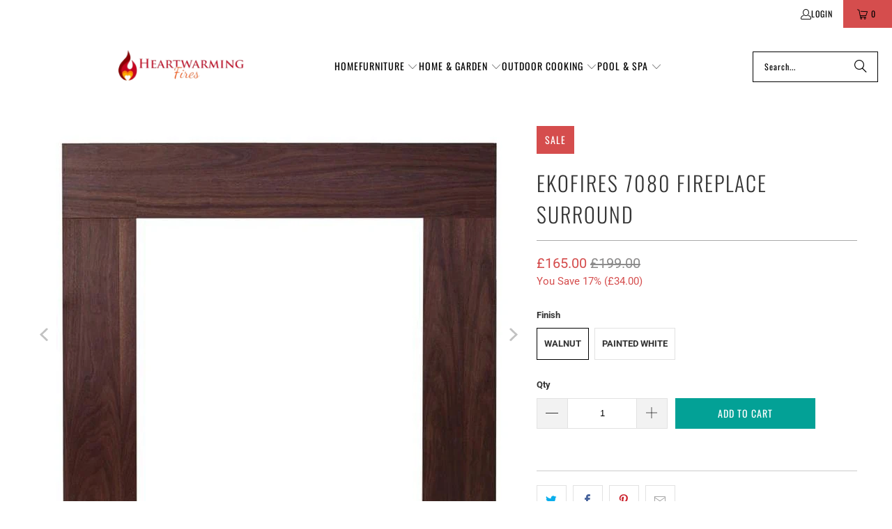

--- FILE ---
content_type: text/html; charset=utf-8
request_url: https://www.heartwarmingefires.co.uk/products/ekofires-7080-fireplace-surround
body_size: 34390
content:
<!DOCTYPE html>
<html class="no-js no-touch" lang="en">
  <head>
  <script>
    window.Store = window.Store || {};
    window.Store.id = 13238815;
  </script>
    <meta charset="utf-8">
    <meta http-equiv="cleartype" content="on">
    <meta name="robots" content="index,follow">

    <!-- Mobile Specific Metas -->
    <meta name="HandheldFriendly" content="True">
    <meta name="MobileOptimized" content="320">
    <meta name="viewport" content="width=device-width,initial-scale=1">
    <meta name="theme-color" content="#ffffff">

    
    <title>
      Ekofires 7080 Fireplace Surround - Heartwarming Fires
    </title>

    
      <meta name="description" content="This Ekofires fireplace surround is available in walnut veneer and painted white. Order now &amp; get FREE UK Mainland delivery!"/>
    

    <link rel="preconnect" href="https://fonts.shopifycdn.com" />
    <link rel="preconnect" href="https://cdn.shopify.com" />
    <link rel="preconnect" href="https://cdn.shopifycloud.com" />

    <link rel="dns-prefetch" href="https://v.shopify.com" />
    <link rel="dns-prefetch" href="https://www.youtube.com" />
    <link rel="dns-prefetch" href="https://vimeo.com" />

    <link href="//www.heartwarmingefires.co.uk/cdn/shop/t/21/assets/jquery.min.js?v=147293088974801289311726468196" as="script" rel="preload">

    <!-- Stylesheet for Fancybox library -->
    <link rel="stylesheet" href="//www.heartwarmingefires.co.uk/cdn/shop/t/21/assets/fancybox.css?v=19278034316635137701726468196" type="text/css" media="all" defer>

    <!-- Stylesheets for Turbo -->
    <link href="//www.heartwarmingefires.co.uk/cdn/shop/t/21/assets/styles.css?v=182318388911477552301755000477" rel="stylesheet" type="text/css" media="all" />

    <!-- Icons -->
    
      <link rel="shortcut icon" type="image/x-icon" href="//www.heartwarmingefires.co.uk/cdn/shop/files/32_x_32_180x180.png?v=1727175743">
      <link rel="apple-touch-icon" href="//www.heartwarmingefires.co.uk/cdn/shop/files/32_x_32_180x180.png?v=1727175743"/>
      <link rel="apple-touch-icon" sizes="57x57" href="//www.heartwarmingefires.co.uk/cdn/shop/files/32_x_32_57x57.png?v=1727175743"/>
      <link rel="apple-touch-icon" sizes="60x60" href="//www.heartwarmingefires.co.uk/cdn/shop/files/32_x_32_60x60.png?v=1727175743"/>
      <link rel="apple-touch-icon" sizes="72x72" href="//www.heartwarmingefires.co.uk/cdn/shop/files/32_x_32_72x72.png?v=1727175743"/>
      <link rel="apple-touch-icon" sizes="76x76" href="//www.heartwarmingefires.co.uk/cdn/shop/files/32_x_32_76x76.png?v=1727175743"/>
      <link rel="apple-touch-icon" sizes="114x114" href="//www.heartwarmingefires.co.uk/cdn/shop/files/32_x_32_114x114.png?v=1727175743"/>
      <link rel="apple-touch-icon" sizes="180x180" href="//www.heartwarmingefires.co.uk/cdn/shop/files/32_x_32_180x180.png?v=1727175743"/>
      <link rel="apple-touch-icon" sizes="228x228" href="//www.heartwarmingefires.co.uk/cdn/shop/files/32_x_32_228x228.png?v=1727175743"/>
    
    <link rel="canonical" href="https://www.heartwarmingefires.co.uk/products/ekofires-7080-fireplace-surround"/>

    

    

    

    
    <script>
      window.PXUTheme = window.PXUTheme || {};
      window.PXUTheme.version = '9.4.0';
      window.PXUTheme.name = 'Turbo';
    </script>
    


    
<template id="price-ui"><span class="price " data-price></span><span class="compare-at-price" data-compare-at-price></span><span class="unit-pricing" data-unit-pricing></span></template>
    <template id="price-ui-badge"><div class="price-ui-badge__sticker price-ui-badge__sticker--">
    <span class="price-ui-badge__sticker-text" data-badge></span>
  </div></template>
    
    <template id="price-ui__price"><span class="money" data-price></span></template>
    <template id="price-ui__price-range"><span class="price-min" data-price-min><span class="money" data-price></span></span> - <span class="price-max" data-price-max><span class="money" data-price></span></span></template>
    <template id="price-ui__unit-pricing"><span class="unit-quantity" data-unit-quantity></span> | <span class="unit-price" data-unit-price><span class="money" data-price></span></span> / <span class="unit-measurement" data-unit-measurement></span></template>
    <template id="price-ui-badge__percent-savings-range">Save up to <span data-price-percent></span>%</template>
    <template id="price-ui-badge__percent-savings">Save <span data-price-percent></span>%</template>
    <template id="price-ui-badge__price-savings-range">Save up to <span class="money" data-price></span></template>
    <template id="price-ui-badge__price-savings">Save <span class="money" data-price></span></template>
    <template id="price-ui-badge__on-sale">Sale</template>
    <template id="price-ui-badge__sold-out">Sold out</template>
    <template id="price-ui-badge__in-stock">In stock</template>
    


    <script>
      
window.PXUTheme = window.PXUTheme || {};


window.PXUTheme.theme_settings = {};
window.PXUTheme.currency = {};
window.PXUTheme.routes = window.PXUTheme.routes || {};


window.PXUTheme.theme_settings.display_tos_checkbox = false;
window.PXUTheme.theme_settings.go_to_checkout = true;
window.PXUTheme.theme_settings.cart_action = "ajax";
window.PXUTheme.theme_settings.cart_shipping_calculator = false;


window.PXUTheme.theme_settings.collection_swatches = false;
window.PXUTheme.theme_settings.collection_secondary_image = false;


window.PXUTheme.currency.show_multiple_currencies = false;
window.PXUTheme.currency.shop_currency = "GBP";
window.PXUTheme.currency.default_currency = "GBP";
window.PXUTheme.currency.display_format = "money_format";
window.PXUTheme.currency.money_format = "£{{amount}}";
window.PXUTheme.currency.money_format_no_currency = "£{{amount}}";
window.PXUTheme.currency.money_format_currency = "£{{amount}} GBP";
window.PXUTheme.currency.native_multi_currency = false;
window.PXUTheme.currency.iso_code = "GBP";
window.PXUTheme.currency.symbol = "£";


window.PXUTheme.theme_settings.display_inventory_left = false;
window.PXUTheme.theme_settings.inventory_threshold = 10;
window.PXUTheme.theme_settings.limit_quantity = false;


window.PXUTheme.theme_settings.menu_position = null;


window.PXUTheme.theme_settings.newsletter_popup = false;
window.PXUTheme.theme_settings.newsletter_popup_days = "14";
window.PXUTheme.theme_settings.newsletter_popup_mobile = false;
window.PXUTheme.theme_settings.newsletter_popup_seconds = 0;


window.PXUTheme.theme_settings.pagination_type = "load_more";


window.PXUTheme.theme_settings.enable_shopify_collection_badges = false;
window.PXUTheme.theme_settings.quick_shop_thumbnail_position = null;
window.PXUTheme.theme_settings.product_form_style = "radio";
window.PXUTheme.theme_settings.sale_banner_enabled = true;
window.PXUTheme.theme_settings.display_savings = false;
window.PXUTheme.theme_settings.display_sold_out_price = true;
window.PXUTheme.theme_settings.free_text = "Free";
window.PXUTheme.theme_settings.video_looping = null;
window.PXUTheme.theme_settings.quick_shop_style = "popup";
window.PXUTheme.theme_settings.hover_enabled = false;


window.PXUTheme.routes.cart_url = "/cart";
window.PXUTheme.routes.cart_update_url = "/cart/update";
window.PXUTheme.routes.root_url = "/";
window.PXUTheme.routes.search_url = "/search";
window.PXUTheme.routes.all_products_collection_url = "/collections/all";
window.PXUTheme.routes.product_recommendations_url = "/recommendations/products";
window.PXUTheme.routes.predictive_search_url = "/search/suggest";


window.PXUTheme.theme_settings.image_loading_style = "blur-up";


window.PXUTheme.theme_settings.enable_autocomplete = true;


window.PXUTheme.theme_settings.page_dots_enabled = false;
window.PXUTheme.theme_settings.slideshow_arrow_size = "light";


window.PXUTheme.theme_settings.quick_shop_enabled = true;


window.PXUTheme.translation = {};


window.PXUTheme.translation.agree_to_terms_warning = "You must agree with the terms and conditions to checkout.";
window.PXUTheme.translation.one_item_left = "item left";
window.PXUTheme.translation.items_left_text = "items left";
window.PXUTheme.translation.cart_savings_text = "Total Savings";
window.PXUTheme.translation.cart_discount_text = "Discount";
window.PXUTheme.translation.cart_subtotal_text = "Subtotal";
window.PXUTheme.translation.cart_remove_text = "Remove";
window.PXUTheme.translation.cart_free_text = "Free";


window.PXUTheme.translation.newsletter_success_text = "Thank you for joining our mailing list!";


window.PXUTheme.translation.notify_email = "Enter your email address...";
window.PXUTheme.translation.notify_email_value = "Translation missing: en.contact.fields.email";
window.PXUTheme.translation.notify_email_send = "Send";
window.PXUTheme.translation.notify_message_first = "Please notify me when ";
window.PXUTheme.translation.notify_message_last = " becomes available - ";
window.PXUTheme.translation.notify_success_text = "Thanks! We will notify you when this product becomes available!";


window.PXUTheme.translation.add_to_cart = "Add to Cart";
window.PXUTheme.translation.coming_soon_text = "Coming Soon";
window.PXUTheme.translation.sold_out_text = "Sold Out";
window.PXUTheme.translation.sale_text = "Sale";
window.PXUTheme.translation.savings_text = "You Save";
window.PXUTheme.translation.from_text = "from";
window.PXUTheme.translation.new_text = "New";
window.PXUTheme.translation.pre_order_text = "Pre-Order";
window.PXUTheme.translation.unavailable_text = "Unavailable";


window.PXUTheme.translation.all_results = "View all results";
window.PXUTheme.translation.no_results = "Sorry, no results!";


window.PXUTheme.media_queries = {};
window.PXUTheme.media_queries.small = window.matchMedia( "(max-width: 480px)" );
window.PXUTheme.media_queries.medium = window.matchMedia( "(max-width: 798px)" );
window.PXUTheme.media_queries.large = window.matchMedia( "(min-width: 799px)" );
window.PXUTheme.media_queries.larger = window.matchMedia( "(min-width: 960px)" );
window.PXUTheme.media_queries.xlarge = window.matchMedia( "(min-width: 1200px)" );
window.PXUTheme.media_queries.ie10 = window.matchMedia( "all and (-ms-high-contrast: none), (-ms-high-contrast: active)" );
window.PXUTheme.media_queries.tablet = window.matchMedia( "only screen and (min-width: 799px) and (max-width: 1024px)" );
window.PXUTheme.media_queries.mobile_and_tablet = window.matchMedia( "(max-width: 1024px)" );
    </script>

    

    

    <script>
      
    </script>

    <script>window.performance && window.performance.mark && window.performance.mark('shopify.content_for_header.start');</script><meta name="google-site-verification" content="O5fhnfWZRpXxq2HX-xoyEVGzHJ2xfSepjqxU52CIPDo">
<meta id="shopify-digital-wallet" name="shopify-digital-wallet" content="/13238815/digital_wallets/dialog">
<meta name="shopify-checkout-api-token" content="747ed2583d2d89ed555d877274301b72">
<meta id="in-context-paypal-metadata" data-shop-id="13238815" data-venmo-supported="false" data-environment="production" data-locale="en_US" data-paypal-v4="true" data-currency="GBP">
<link rel="alternate" type="application/json+oembed" href="https://www.heartwarmingefires.co.uk/products/ekofires-7080-fireplace-surround.oembed">
<script async="async" src="/checkouts/internal/preloads.js?locale=en-GB"></script>
<link rel="preconnect" href="https://shop.app" crossorigin="anonymous">
<script async="async" src="https://shop.app/checkouts/internal/preloads.js?locale=en-GB&shop_id=13238815" crossorigin="anonymous"></script>
<script id="shopify-features" type="application/json">{"accessToken":"747ed2583d2d89ed555d877274301b72","betas":["rich-media-storefront-analytics"],"domain":"www.heartwarmingefires.co.uk","predictiveSearch":true,"shopId":13238815,"locale":"en"}</script>
<script>var Shopify = Shopify || {};
Shopify.shop = "electric-fireplace-store.myshopify.com";
Shopify.locale = "en";
Shopify.currency = {"active":"GBP","rate":"1.0"};
Shopify.country = "GB";
Shopify.theme = {"name":"TB","id":144903536859,"schema_name":"Turbo","schema_version":"9.4.0","theme_store_id":null,"role":"main"};
Shopify.theme.handle = "null";
Shopify.theme.style = {"id":null,"handle":null};
Shopify.cdnHost = "www.heartwarmingefires.co.uk/cdn";
Shopify.routes = Shopify.routes || {};
Shopify.routes.root = "/";</script>
<script type="module">!function(o){(o.Shopify=o.Shopify||{}).modules=!0}(window);</script>
<script>!function(o){function n(){var o=[];function n(){o.push(Array.prototype.slice.apply(arguments))}return n.q=o,n}var t=o.Shopify=o.Shopify||{};t.loadFeatures=n(),t.autoloadFeatures=n()}(window);</script>
<script>
  window.ShopifyPay = window.ShopifyPay || {};
  window.ShopifyPay.apiHost = "shop.app\/pay";
  window.ShopifyPay.redirectState = null;
</script>
<script id="shop-js-analytics" type="application/json">{"pageType":"product"}</script>
<script defer="defer" async type="module" src="//www.heartwarmingefires.co.uk/cdn/shopifycloud/shop-js/modules/v2/client.init-shop-cart-sync_IZsNAliE.en.esm.js"></script>
<script defer="defer" async type="module" src="//www.heartwarmingefires.co.uk/cdn/shopifycloud/shop-js/modules/v2/chunk.common_0OUaOowp.esm.js"></script>
<script type="module">
  await import("//www.heartwarmingefires.co.uk/cdn/shopifycloud/shop-js/modules/v2/client.init-shop-cart-sync_IZsNAliE.en.esm.js");
await import("//www.heartwarmingefires.co.uk/cdn/shopifycloud/shop-js/modules/v2/chunk.common_0OUaOowp.esm.js");

  window.Shopify.SignInWithShop?.initShopCartSync?.({"fedCMEnabled":true,"windoidEnabled":true});

</script>
<script>
  window.Shopify = window.Shopify || {};
  if (!window.Shopify.featureAssets) window.Shopify.featureAssets = {};
  window.Shopify.featureAssets['shop-js'] = {"shop-cart-sync":["modules/v2/client.shop-cart-sync_DLOhI_0X.en.esm.js","modules/v2/chunk.common_0OUaOowp.esm.js"],"init-fed-cm":["modules/v2/client.init-fed-cm_C6YtU0w6.en.esm.js","modules/v2/chunk.common_0OUaOowp.esm.js"],"shop-button":["modules/v2/client.shop-button_BCMx7GTG.en.esm.js","modules/v2/chunk.common_0OUaOowp.esm.js"],"shop-cash-offers":["modules/v2/client.shop-cash-offers_BT26qb5j.en.esm.js","modules/v2/chunk.common_0OUaOowp.esm.js","modules/v2/chunk.modal_CGo_dVj3.esm.js"],"init-windoid":["modules/v2/client.init-windoid_B9PkRMql.en.esm.js","modules/v2/chunk.common_0OUaOowp.esm.js"],"init-shop-email-lookup-coordinator":["modules/v2/client.init-shop-email-lookup-coordinator_DZkqjsbU.en.esm.js","modules/v2/chunk.common_0OUaOowp.esm.js"],"shop-toast-manager":["modules/v2/client.shop-toast-manager_Di2EnuM7.en.esm.js","modules/v2/chunk.common_0OUaOowp.esm.js"],"shop-login-button":["modules/v2/client.shop-login-button_BtqW_SIO.en.esm.js","modules/v2/chunk.common_0OUaOowp.esm.js","modules/v2/chunk.modal_CGo_dVj3.esm.js"],"avatar":["modules/v2/client.avatar_BTnouDA3.en.esm.js"],"pay-button":["modules/v2/client.pay-button_CWa-C9R1.en.esm.js","modules/v2/chunk.common_0OUaOowp.esm.js"],"init-shop-cart-sync":["modules/v2/client.init-shop-cart-sync_IZsNAliE.en.esm.js","modules/v2/chunk.common_0OUaOowp.esm.js"],"init-customer-accounts":["modules/v2/client.init-customer-accounts_DenGwJTU.en.esm.js","modules/v2/client.shop-login-button_BtqW_SIO.en.esm.js","modules/v2/chunk.common_0OUaOowp.esm.js","modules/v2/chunk.modal_CGo_dVj3.esm.js"],"init-shop-for-new-customer-accounts":["modules/v2/client.init-shop-for-new-customer-accounts_JdHXxpS9.en.esm.js","modules/v2/client.shop-login-button_BtqW_SIO.en.esm.js","modules/v2/chunk.common_0OUaOowp.esm.js","modules/v2/chunk.modal_CGo_dVj3.esm.js"],"init-customer-accounts-sign-up":["modules/v2/client.init-customer-accounts-sign-up_D6__K_p8.en.esm.js","modules/v2/client.shop-login-button_BtqW_SIO.en.esm.js","modules/v2/chunk.common_0OUaOowp.esm.js","modules/v2/chunk.modal_CGo_dVj3.esm.js"],"checkout-modal":["modules/v2/client.checkout-modal_C_ZQDY6s.en.esm.js","modules/v2/chunk.common_0OUaOowp.esm.js","modules/v2/chunk.modal_CGo_dVj3.esm.js"],"shop-follow-button":["modules/v2/client.shop-follow-button_XetIsj8l.en.esm.js","modules/v2/chunk.common_0OUaOowp.esm.js","modules/v2/chunk.modal_CGo_dVj3.esm.js"],"lead-capture":["modules/v2/client.lead-capture_DvA72MRN.en.esm.js","modules/v2/chunk.common_0OUaOowp.esm.js","modules/v2/chunk.modal_CGo_dVj3.esm.js"],"shop-login":["modules/v2/client.shop-login_ClXNxyh6.en.esm.js","modules/v2/chunk.common_0OUaOowp.esm.js","modules/v2/chunk.modal_CGo_dVj3.esm.js"],"payment-terms":["modules/v2/client.payment-terms_CNlwjfZz.en.esm.js","modules/v2/chunk.common_0OUaOowp.esm.js","modules/v2/chunk.modal_CGo_dVj3.esm.js"]};
</script>
<script>(function() {
  var isLoaded = false;
  function asyncLoad() {
    if (isLoaded) return;
    isLoaded = true;
    var urls = ["\/\/s3.amazonaws.com\/booster-eu-cookie\/electric-fireplace-store.myshopify.com\/booster_eu_cookie.js?shop=electric-fireplace-store.myshopify.com","https:\/\/loox.io\/widget\/41-E-jE6NS\/loox.1611572969770.js?shop=electric-fireplace-store.myshopify.com","https:\/\/cdn.hextom.com\/js\/freeshippingbar.js?shop=electric-fireplace-store.myshopify.com"];
    for (var i = 0; i < urls.length; i++) {
      var s = document.createElement('script');
      s.type = 'text/javascript';
      s.async = true;
      s.src = urls[i];
      var x = document.getElementsByTagName('script')[0];
      x.parentNode.insertBefore(s, x);
    }
  };
  if(window.attachEvent) {
    window.attachEvent('onload', asyncLoad);
  } else {
    window.addEventListener('load', asyncLoad, false);
  }
})();</script>
<script id="__st">var __st={"a":13238815,"offset":0,"reqid":"d686056b-11cf-40e1-b468-dbab7716e7ba-1768497733","pageurl":"www.heartwarmingefires.co.uk\/products\/ekofires-7080-fireplace-surround","u":"b00c7e85ad52","p":"product","rtyp":"product","rid":10996575562};</script>
<script>window.ShopifyPaypalV4VisibilityTracking = true;</script>
<script id="captcha-bootstrap">!function(){'use strict';const t='contact',e='account',n='new_comment',o=[[t,t],['blogs',n],['comments',n],[t,'customer']],c=[[e,'customer_login'],[e,'guest_login'],[e,'recover_customer_password'],[e,'create_customer']],r=t=>t.map((([t,e])=>`form[action*='/${t}']:not([data-nocaptcha='true']) input[name='form_type'][value='${e}']`)).join(','),a=t=>()=>t?[...document.querySelectorAll(t)].map((t=>t.form)):[];function s(){const t=[...o],e=r(t);return a(e)}const i='password',u='form_key',d=['recaptcha-v3-token','g-recaptcha-response','h-captcha-response',i],f=()=>{try{return window.sessionStorage}catch{return}},m='__shopify_v',_=t=>t.elements[u];function p(t,e,n=!1){try{const o=window.sessionStorage,c=JSON.parse(o.getItem(e)),{data:r}=function(t){const{data:e,action:n}=t;return t[m]||n?{data:e,action:n}:{data:t,action:n}}(c);for(const[e,n]of Object.entries(r))t.elements[e]&&(t.elements[e].value=n);n&&o.removeItem(e)}catch(o){console.error('form repopulation failed',{error:o})}}const l='form_type',E='cptcha';function T(t){t.dataset[E]=!0}const w=window,h=w.document,L='Shopify',v='ce_forms',y='captcha';let A=!1;((t,e)=>{const n=(g='f06e6c50-85a8-45c8-87d0-21a2b65856fe',I='https://cdn.shopify.com/shopifycloud/storefront-forms-hcaptcha/ce_storefront_forms_captcha_hcaptcha.v1.5.2.iife.js',D={infoText:'Protected by hCaptcha',privacyText:'Privacy',termsText:'Terms'},(t,e,n)=>{const o=w[L][v],c=o.bindForm;if(c)return c(t,g,e,D).then(n);var r;o.q.push([[t,g,e,D],n]),r=I,A||(h.body.append(Object.assign(h.createElement('script'),{id:'captcha-provider',async:!0,src:r})),A=!0)});var g,I,D;w[L]=w[L]||{},w[L][v]=w[L][v]||{},w[L][v].q=[],w[L][y]=w[L][y]||{},w[L][y].protect=function(t,e){n(t,void 0,e),T(t)},Object.freeze(w[L][y]),function(t,e,n,w,h,L){const[v,y,A,g]=function(t,e,n){const i=e?o:[],u=t?c:[],d=[...i,...u],f=r(d),m=r(i),_=r(d.filter((([t,e])=>n.includes(e))));return[a(f),a(m),a(_),s()]}(w,h,L),I=t=>{const e=t.target;return e instanceof HTMLFormElement?e:e&&e.form},D=t=>v().includes(t);t.addEventListener('submit',(t=>{const e=I(t);if(!e)return;const n=D(e)&&!e.dataset.hcaptchaBound&&!e.dataset.recaptchaBound,o=_(e),c=g().includes(e)&&(!o||!o.value);(n||c)&&t.preventDefault(),c&&!n&&(function(t){try{if(!f())return;!function(t){const e=f();if(!e)return;const n=_(t);if(!n)return;const o=n.value;o&&e.removeItem(o)}(t);const e=Array.from(Array(32),(()=>Math.random().toString(36)[2])).join('');!function(t,e){_(t)||t.append(Object.assign(document.createElement('input'),{type:'hidden',name:u})),t.elements[u].value=e}(t,e),function(t,e){const n=f();if(!n)return;const o=[...t.querySelectorAll(`input[type='${i}']`)].map((({name:t})=>t)),c=[...d,...o],r={};for(const[a,s]of new FormData(t).entries())c.includes(a)||(r[a]=s);n.setItem(e,JSON.stringify({[m]:1,action:t.action,data:r}))}(t,e)}catch(e){console.error('failed to persist form',e)}}(e),e.submit())}));const S=(t,e)=>{t&&!t.dataset[E]&&(n(t,e.some((e=>e===t))),T(t))};for(const o of['focusin','change'])t.addEventListener(o,(t=>{const e=I(t);D(e)&&S(e,y())}));const B=e.get('form_key'),M=e.get(l),P=B&&M;t.addEventListener('DOMContentLoaded',(()=>{const t=y();if(P)for(const e of t)e.elements[l].value===M&&p(e,B);[...new Set([...A(),...v().filter((t=>'true'===t.dataset.shopifyCaptcha))])].forEach((e=>S(e,t)))}))}(h,new URLSearchParams(w.location.search),n,t,e,['guest_login'])})(!0,!0)}();</script>
<script integrity="sha256-4kQ18oKyAcykRKYeNunJcIwy7WH5gtpwJnB7kiuLZ1E=" data-source-attribution="shopify.loadfeatures" defer="defer" src="//www.heartwarmingefires.co.uk/cdn/shopifycloud/storefront/assets/storefront/load_feature-a0a9edcb.js" crossorigin="anonymous"></script>
<script crossorigin="anonymous" defer="defer" src="//www.heartwarmingefires.co.uk/cdn/shopifycloud/storefront/assets/shopify_pay/storefront-65b4c6d7.js?v=20250812"></script>
<script data-source-attribution="shopify.dynamic_checkout.dynamic.init">var Shopify=Shopify||{};Shopify.PaymentButton=Shopify.PaymentButton||{isStorefrontPortableWallets:!0,init:function(){window.Shopify.PaymentButton.init=function(){};var t=document.createElement("script");t.src="https://www.heartwarmingefires.co.uk/cdn/shopifycloud/portable-wallets/latest/portable-wallets.en.js",t.type="module",document.head.appendChild(t)}};
</script>
<script data-source-attribution="shopify.dynamic_checkout.buyer_consent">
  function portableWalletsHideBuyerConsent(e){var t=document.getElementById("shopify-buyer-consent"),n=document.getElementById("shopify-subscription-policy-button");t&&n&&(t.classList.add("hidden"),t.setAttribute("aria-hidden","true"),n.removeEventListener("click",e))}function portableWalletsShowBuyerConsent(e){var t=document.getElementById("shopify-buyer-consent"),n=document.getElementById("shopify-subscription-policy-button");t&&n&&(t.classList.remove("hidden"),t.removeAttribute("aria-hidden"),n.addEventListener("click",e))}window.Shopify?.PaymentButton&&(window.Shopify.PaymentButton.hideBuyerConsent=portableWalletsHideBuyerConsent,window.Shopify.PaymentButton.showBuyerConsent=portableWalletsShowBuyerConsent);
</script>
<script data-source-attribution="shopify.dynamic_checkout.cart.bootstrap">document.addEventListener("DOMContentLoaded",(function(){function t(){return document.querySelector("shopify-accelerated-checkout-cart, shopify-accelerated-checkout")}if(t())Shopify.PaymentButton.init();else{new MutationObserver((function(e,n){t()&&(Shopify.PaymentButton.init(),n.disconnect())})).observe(document.body,{childList:!0,subtree:!0})}}));
</script>
<link id="shopify-accelerated-checkout-styles" rel="stylesheet" media="screen" href="https://www.heartwarmingefires.co.uk/cdn/shopifycloud/portable-wallets/latest/accelerated-checkout-backwards-compat.css" crossorigin="anonymous">
<style id="shopify-accelerated-checkout-cart">
        #shopify-buyer-consent {
  margin-top: 1em;
  display: inline-block;
  width: 100%;
}

#shopify-buyer-consent.hidden {
  display: none;
}

#shopify-subscription-policy-button {
  background: none;
  border: none;
  padding: 0;
  text-decoration: underline;
  font-size: inherit;
  cursor: pointer;
}

#shopify-subscription-policy-button::before {
  box-shadow: none;
}

      </style>

<script>window.performance && window.performance.mark && window.performance.mark('shopify.content_for_header.end');</script>

    

<meta name="author" content="Heartwarming Fires">
<meta property="og:url" content="https://www.heartwarmingefires.co.uk/products/ekofires-7080-fireplace-surround">
<meta property="og:site_name" content="Heartwarming Fires">




  <meta property="og:type" content="product">
  <meta property="og:title" content="Ekofires 7080 Fireplace Surround">
  
    
      <meta property="og:image" content="https://www.heartwarmingefires.co.uk/cdn/shop/products/ekofires-7080-walnut-surround_600x.jpg?v=1661880618">
      <meta property="og:image:secure_url" content="https://www.heartwarmingefires.co.uk/cdn/shop/products/ekofires-7080-walnut-surround_600x.jpg?v=1661880618">
      
      <meta property="og:image:width" content="670">
      <meta property="og:image:height" content="600">
    
      <meta property="og:image" content="https://www.heartwarmingefires.co.uk/cdn/shop/products/ekofires-7080-oak-surround_600x.jpg?v=1661880616">
      <meta property="og:image:secure_url" content="https://www.heartwarmingefires.co.uk/cdn/shop/products/ekofires-7080-oak-surround_600x.jpg?v=1661880616">
      
      <meta property="og:image:width" content="670">
      <meta property="og:image:height" content="600">
    
      <meta property="og:image" content="https://www.heartwarmingefires.co.uk/cdn/shop/products/ekofires-7080-white-surround_600x.jpg?v=1661880607">
      <meta property="og:image:secure_url" content="https://www.heartwarmingefires.co.uk/cdn/shop/products/ekofires-7080-white-surround_600x.jpg?v=1661880607">
      
      <meta property="og:image:width" content="670">
      <meta property="og:image:height" content="600">
    
  
  <meta property="product:price:amount" content="165.00">
  <meta property="product:price:currency" content="GBP">



  <meta property="og:description" content="This Ekofires fireplace surround is available in walnut veneer and painted white. Order now &amp; get FREE UK Mainland delivery!">




<meta name="twitter:card" content="summary">

  <meta name="twitter:title" content="Ekofires 7080 Fireplace Surround">
  <meta name="twitter:description" content="This Ekofires fireplace surround is available in walnut veneer and painted white. It is supplied flat packed allowing you to self assemble it. The surround is suitable for use with electric or gas fires.

Features:

46&quot; mantel
3 finish options available
Suitable for use with gas or electric fires
1&quot; or 3&quot; Rebate



Dimensions:
Width outline: 117cm
Height outline: 103cm
Depth outline: 15cm
Internal width: 77cm
Internal height: 83cm
Leg width: 117cm 

This item is delivered within 2 working days of dispatch.
">
  <meta name="twitter:image" content="https://www.heartwarmingefires.co.uk/cdn/shop/products/ekofires-7080-walnut-surround_240x.jpg?v=1661880618">
  <meta name="twitter:image:width" content="240">
  <meta name="twitter:image:height" content="240">
  <meta name="twitter:image:alt" content="Ekofires 7080 Walnut Wooden Fireplace Surround 46 Inch">



    
    
  <!-- BEGIN app block: shopify://apps/buddha-mega-menu-navigation/blocks/megamenu/dbb4ce56-bf86-4830-9b3d-16efbef51c6f -->
<script>
        var productImageAndPrice = [],
            collectionImages = [],
            articleImages = [],
            mmLivIcons = false,
            mmFlipClock = false,
            mmFixesUseJquery = false,
            mmNumMMI = 2,
            mmSchemaTranslation = {},
            mmMenuStrings =  {"menuStrings":{"default":{"Departments":"Departments","hey":"hey"}},"additional":{"default":{}}} ,
            mmShopLocale = "en",
            mmShopLocaleCollectionsRoute = "/collections",
            mmSchemaDesignJSON = "[{\"action\":\"menu-select\",\"value\":\"mm-automatic\"},{\"action\":\"design\",\"setting\":\"font_family\",\"value\":\"Default\"},{\"action\":\"design\",\"setting\":\"font_size\",\"value\":\"13px\"},{\"action\":\"design\",\"setting\":\"text_color\",\"value\":\"#222222\"},{\"action\":\"design\",\"setting\":\"link_hover_color\",\"value\":\"#0da19a\"},{\"action\":\"design\",\"setting\":\"link_color\",\"value\":\"#4e4e4e\"},{\"action\":\"design\",\"setting\":\"background_hover_color\",\"value\":\"#f9f9f9\"},{\"action\":\"design\",\"setting\":\"background_color\",\"value\":\"#ffffff\"},{\"action\":\"design\",\"setting\":\"price_color\",\"value\":\"#0da19a\"},{\"action\":\"design\",\"setting\":\"contact_right_btn_text_color\",\"value\":\"#ffffff\"},{\"action\":\"design\",\"setting\":\"contact_right_btn_bg_color\",\"value\":\"#3A3A3A\"},{\"action\":\"design\",\"setting\":\"contact_left_bg_color\",\"value\":\"#3A3A3A\"},{\"action\":\"design\",\"setting\":\"contact_left_alt_color\",\"value\":\"#CCCCCC\"},{\"action\":\"design\",\"setting\":\"contact_left_text_color\",\"value\":\"#f1f1f0\"},{\"action\":\"design\",\"setting\":\"addtocart_enable\",\"value\":\"true\"},{\"action\":\"design\",\"setting\":\"addtocart_text_color\",\"value\":\"#333333\"},{\"action\":\"design\",\"setting\":\"addtocart_background_color\",\"value\":\"#ffffff\"},{\"action\":\"design\",\"setting\":\"addtocart_text_hover_color\",\"value\":\"#ffffff\"},{\"action\":\"design\",\"setting\":\"addtocart_background_hover_color\",\"value\":\"#0da19a\"},{\"action\":\"design\",\"setting\":\"countdown_color\",\"value\":\"#ffffff\"},{\"action\":\"design\",\"setting\":\"countdown_background_color\",\"value\":\"#333333\"},{\"action\":\"design\",\"setting\":\"vertical_font_family\",\"value\":\"Default\"},{\"action\":\"design\",\"setting\":\"vertical_font_size\",\"value\":\"13px\"},{\"action\":\"design\",\"setting\":\"vertical_text_color\",\"value\":\"#ffffff\"},{\"action\":\"design\",\"setting\":\"vertical_link_color\",\"value\":\"#ffffff\"},{\"action\":\"design\",\"setting\":\"vertical_link_hover_color\",\"value\":\"#ffffff\"},{\"action\":\"design\",\"setting\":\"vertical_price_color\",\"value\":\"#ffffff\"},{\"action\":\"design\",\"setting\":\"vertical_contact_right_btn_text_color\",\"value\":\"#ffffff\"},{\"action\":\"design\",\"setting\":\"vertical_addtocart_enable\",\"value\":\"true\"},{\"action\":\"design\",\"setting\":\"vertical_addtocart_text_color\",\"value\":\"#ffffff\"},{\"action\":\"design\",\"setting\":\"vertical_countdown_color\",\"value\":\"#ffffff\"},{\"action\":\"design\",\"setting\":\"vertical_countdown_background_color\",\"value\":\"#333333\"},{\"action\":\"design\",\"setting\":\"vertical_background_color\",\"value\":\"#017b86\"},{\"action\":\"design\",\"setting\":\"vertical_addtocart_background_color\",\"value\":\"#333333\"},{\"action\":\"design\",\"setting\":\"vertical_contact_right_btn_bg_color\",\"value\":\"#333333\"},{\"action\":\"design\",\"setting\":\"vertical_contact_left_alt_color\",\"value\":\"#333333\"}]",
            mmDomChangeSkipUl = "",
            buddhaMegaMenuShop = "electric-fireplace-store.myshopify.com",
            mmWireframeCompression = "0",
            mmExtensionAssetUrl = "https://cdn.shopify.com/extensions/019abe06-4a3f-7763-88da-170e1b54169b/mega-menu-151/assets/";var bestSellersHTML = '';var newestProductsHTML = '';/* get link lists api */
        var linkLists={"main-menu" : {"title":"Main menu", "items":["/collections/electric-fires","/collections/chimineas","/collections/fire-pits","/collections/footstools","/collections/barbecues-and-smokers","/collections/firewood-storage","/collections/home-front-doors","/collections/shutters","/collections/wall-paneling","/collections/wall-tiles","/collections/moulding","/collections/dining-sets","/collections/coffee-tables","/collections/outdoor-chairs","/collections/outdoor-benches","/collections/trampolines","/collections/sunloungers","/collections/rocking-chairs","/collections/swimming-pools","/collections/pool-spa-accessories","/collections/garden-sculptures","/collections/plush-toys","/collections/wine-racks","/collections/tv-stands","/collections/chandeliers","/collections/ropes","/collections/swing-benches",]},"footer" : {"title":"Get To Know Us", "items":["/pages/about-us","/pages/contact-us","/collections/all","/collections","/",]},"my-header-menu" : {"title":"My Header Menu", "items":["/","/pages/contact-us",]},"my-footer-menu-column-2" : {"title":"Policies", "items":["/pages/privacy-policy","/pages/terms-of-service","/pages/delivery-returns","/search","/",]},"electric-fires" : {"title":"Electric Fires", "items":["/collections/inset-freestanding","/collections/wall-mounted","/collections/suites","/collections/electric-stoves","/collections/fireplace-surrounds",]},"chimineas" : {"title":"Chimeneas", "items":["/collections/clay-chimineas","/collections/cast-iron-chimineas","/collections/gardeco-chimalin-afc-chimeneas","/collections/steel-chimineas","/collections/pizza-ovens",]},"main-menu-1" : {"title":"(NEW) Main Menu", "items":["/","/collections/furniture","/collections/home-and-garden","/collections/outdoor-cooking","/collections/pool-and-spa",]},"furniture" : {"title":"Furniture", "items":["/collections/outdoor-furniture","/collections/coffee-tables","/collections/footstools","/collections/tv-stands","/collections/wine-racks",]},"outdoor-furniture" : {"title":"Outdoor Chairs", "items":["/collections/swing-chairs","/collections/sunloungers",]},"customer-account-main-menu" : {"title":"Customer account main menu", "items":["/","https://account.heartwarmingefires.co.uk/orders?locale=en&amp;region_country=GB",]},};/*ENDPARSE*/

        

        /* set product prices *//* get the collection images *//* get the article images *//* customer fixes */
        var mmThemeFixesBeforeInit = function(){ document.addEventListener("toggleSubmenu", function (e) { var pc = document.querySelector("#PageContainer"); if (pc && typeof e.mmMobileHeight != "undefined"){ pc.style.transform = "translate3d(0px, "+ e.mmMobileHeight +"px, 0px)"; } }); }; var mmThemeFixesBefore = function(){ if (tempMenuObject.u.matches(".site-footer__linklist")) return -1; if (tempMenuObject.u.matches("#SiteNav")) { tempMenuObject.forceMenu = true; tempMenuObject.skipCheck=true; tempMenuObject.liClasses = ""; tempMenuObject.aClasses = "site-nav__link site-nav__link--main"; tempMenuObject.liItems = tempMenuObject.u.children; } if (tempMenuObject.u.matches("#MobileNav")) { tempMenuObject.forceMenu = true; tempMenuObject.skipCheck=true; tempMenuObject.liClasses = "mobile-nav__item border-bottom"; tempMenuObject.aClasses = "mobile-nav__link"; tempMenuObject.liItems = tempMenuObject.u.children; } }; 
        

        var mmWireframe = {"html" : "<li class=\"buddha-menu-item\" itemId=\"ZsmuT\"  ><a data-href=\"no-link\" href=\"javascript:void(0);\" aria-label=\"Departments\" data-no-instant=\"\" onclick=\"mmGoToPage(this, event); return false;\"  ><span class=\"mm-title\">Departments</span></a></li><li class=\"buddha-menu-item\" itemId=\"TT7f0\"  ><a data-href=\"/collections\" href=\"/collections\" aria-label=\"hey\" data-no-instant=\"\" onclick=\"mmGoToPage(this, event); return false;\"  ><i class=\"mm-icon static fas fa-home\" aria-hidden=\"true\"></i><span class=\"mm-title\">hey</span></a></li>" };

        function mmLoadJS(file, async = true) {
            let script = document.createElement("script");
            script.setAttribute("src", file);
            script.setAttribute("data-no-instant", "");
            script.setAttribute("type", "text/javascript");
            script.setAttribute("async", async);
            document.head.appendChild(script);
        }
        function mmLoadCSS(file) {  
            var style = document.createElement('link');
            style.href = file;
            style.type = 'text/css';
            style.rel = 'stylesheet';
            document.head.append(style); 
        }
              
        var mmDisableWhenResIsLowerThan = '';
        var mmLoadResources = (mmDisableWhenResIsLowerThan == '' || mmDisableWhenResIsLowerThan == 0 || (mmDisableWhenResIsLowerThan > 0 && window.innerWidth>=mmDisableWhenResIsLowerThan));
        if (mmLoadResources) {
            /* load resources via js injection */
            mmLoadJS("https://cdn.shopify.com/extensions/019abe06-4a3f-7763-88da-170e1b54169b/mega-menu-151/assets/buddha-megamenu.js");
            
            mmLoadCSS("https://cdn.shopify.com/extensions/019abe06-4a3f-7763-88da-170e1b54169b/mega-menu-151/assets/buddha-megamenu2.css");mmLoadCSS("https://cdn.shopify.com/extensions/019abe06-4a3f-7763-88da-170e1b54169b/mega-menu-151/assets/fontawesome.css");}
    </script><!-- HIDE ORIGINAL MENU --><style id="mmHideOriginalMenuStyle"> #SiteNav {visibility: hidden !important;} </style>
        <script>
            setTimeout(function(){
                var mmHideStyle  = document.querySelector("#mmHideOriginalMenuStyle");
                if (mmHideStyle) mmHideStyle.parentNode.removeChild(mmHideStyle);
            },10000);
        </script>
<!-- END app block --><script src="https://cdn.shopify.com/extensions/8d2c31d3-a828-4daf-820f-80b7f8e01c39/nova-eu-cookie-bar-gdpr-4/assets/nova-cookie-app-embed.js" type="text/javascript" defer="defer"></script>
<link href="https://cdn.shopify.com/extensions/8d2c31d3-a828-4daf-820f-80b7f8e01c39/nova-eu-cookie-bar-gdpr-4/assets/nova-cookie.css" rel="stylesheet" type="text/css" media="all">
<link href="https://monorail-edge.shopifysvc.com" rel="dns-prefetch">
<script>(function(){if ("sendBeacon" in navigator && "performance" in window) {try {var session_token_from_headers = performance.getEntriesByType('navigation')[0].serverTiming.find(x => x.name == '_s').description;} catch {var session_token_from_headers = undefined;}var session_cookie_matches = document.cookie.match(/_shopify_s=([^;]*)/);var session_token_from_cookie = session_cookie_matches && session_cookie_matches.length === 2 ? session_cookie_matches[1] : "";var session_token = session_token_from_headers || session_token_from_cookie || "";function handle_abandonment_event(e) {var entries = performance.getEntries().filter(function(entry) {return /monorail-edge.shopifysvc.com/.test(entry.name);});if (!window.abandonment_tracked && entries.length === 0) {window.abandonment_tracked = true;var currentMs = Date.now();var navigation_start = performance.timing.navigationStart;var payload = {shop_id: 13238815,url: window.location.href,navigation_start,duration: currentMs - navigation_start,session_token,page_type: "product"};window.navigator.sendBeacon("https://monorail-edge.shopifysvc.com/v1/produce", JSON.stringify({schema_id: "online_store_buyer_site_abandonment/1.1",payload: payload,metadata: {event_created_at_ms: currentMs,event_sent_at_ms: currentMs}}));}}window.addEventListener('pagehide', handle_abandonment_event);}}());</script>
<script id="web-pixels-manager-setup">(function e(e,d,r,n,o){if(void 0===o&&(o={}),!Boolean(null===(a=null===(i=window.Shopify)||void 0===i?void 0:i.analytics)||void 0===a?void 0:a.replayQueue)){var i,a;window.Shopify=window.Shopify||{};var t=window.Shopify;t.analytics=t.analytics||{};var s=t.analytics;s.replayQueue=[],s.publish=function(e,d,r){return s.replayQueue.push([e,d,r]),!0};try{self.performance.mark("wpm:start")}catch(e){}var l=function(){var e={modern:/Edge?\/(1{2}[4-9]|1[2-9]\d|[2-9]\d{2}|\d{4,})\.\d+(\.\d+|)|Firefox\/(1{2}[4-9]|1[2-9]\d|[2-9]\d{2}|\d{4,})\.\d+(\.\d+|)|Chrom(ium|e)\/(9{2}|\d{3,})\.\d+(\.\d+|)|(Maci|X1{2}).+ Version\/(15\.\d+|(1[6-9]|[2-9]\d|\d{3,})\.\d+)([,.]\d+|)( \(\w+\)|)( Mobile\/\w+|) Safari\/|Chrome.+OPR\/(9{2}|\d{3,})\.\d+\.\d+|(CPU[ +]OS|iPhone[ +]OS|CPU[ +]iPhone|CPU IPhone OS|CPU iPad OS)[ +]+(15[._]\d+|(1[6-9]|[2-9]\d|\d{3,})[._]\d+)([._]\d+|)|Android:?[ /-](13[3-9]|1[4-9]\d|[2-9]\d{2}|\d{4,})(\.\d+|)(\.\d+|)|Android.+Firefox\/(13[5-9]|1[4-9]\d|[2-9]\d{2}|\d{4,})\.\d+(\.\d+|)|Android.+Chrom(ium|e)\/(13[3-9]|1[4-9]\d|[2-9]\d{2}|\d{4,})\.\d+(\.\d+|)|SamsungBrowser\/([2-9]\d|\d{3,})\.\d+/,legacy:/Edge?\/(1[6-9]|[2-9]\d|\d{3,})\.\d+(\.\d+|)|Firefox\/(5[4-9]|[6-9]\d|\d{3,})\.\d+(\.\d+|)|Chrom(ium|e)\/(5[1-9]|[6-9]\d|\d{3,})\.\d+(\.\d+|)([\d.]+$|.*Safari\/(?![\d.]+ Edge\/[\d.]+$))|(Maci|X1{2}).+ Version\/(10\.\d+|(1[1-9]|[2-9]\d|\d{3,})\.\d+)([,.]\d+|)( \(\w+\)|)( Mobile\/\w+|) Safari\/|Chrome.+OPR\/(3[89]|[4-9]\d|\d{3,})\.\d+\.\d+|(CPU[ +]OS|iPhone[ +]OS|CPU[ +]iPhone|CPU IPhone OS|CPU iPad OS)[ +]+(10[._]\d+|(1[1-9]|[2-9]\d|\d{3,})[._]\d+)([._]\d+|)|Android:?[ /-](13[3-9]|1[4-9]\d|[2-9]\d{2}|\d{4,})(\.\d+|)(\.\d+|)|Mobile Safari.+OPR\/([89]\d|\d{3,})\.\d+\.\d+|Android.+Firefox\/(13[5-9]|1[4-9]\d|[2-9]\d{2}|\d{4,})\.\d+(\.\d+|)|Android.+Chrom(ium|e)\/(13[3-9]|1[4-9]\d|[2-9]\d{2}|\d{4,})\.\d+(\.\d+|)|Android.+(UC? ?Browser|UCWEB|U3)[ /]?(15\.([5-9]|\d{2,})|(1[6-9]|[2-9]\d|\d{3,})\.\d+)\.\d+|SamsungBrowser\/(5\.\d+|([6-9]|\d{2,})\.\d+)|Android.+MQ{2}Browser\/(14(\.(9|\d{2,})|)|(1[5-9]|[2-9]\d|\d{3,})(\.\d+|))(\.\d+|)|K[Aa][Ii]OS\/(3\.\d+|([4-9]|\d{2,})\.\d+)(\.\d+|)/},d=e.modern,r=e.legacy,n=navigator.userAgent;return n.match(d)?"modern":n.match(r)?"legacy":"unknown"}(),u="modern"===l?"modern":"legacy",c=(null!=n?n:{modern:"",legacy:""})[u],f=function(e){return[e.baseUrl,"/wpm","/b",e.hashVersion,"modern"===e.buildTarget?"m":"l",".js"].join("")}({baseUrl:d,hashVersion:r,buildTarget:u}),m=function(e){var d=e.version,r=e.bundleTarget,n=e.surface,o=e.pageUrl,i=e.monorailEndpoint;return{emit:function(e){var a=e.status,t=e.errorMsg,s=(new Date).getTime(),l=JSON.stringify({metadata:{event_sent_at_ms:s},events:[{schema_id:"web_pixels_manager_load/3.1",payload:{version:d,bundle_target:r,page_url:o,status:a,surface:n,error_msg:t},metadata:{event_created_at_ms:s}}]});if(!i)return console&&console.warn&&console.warn("[Web Pixels Manager] No Monorail endpoint provided, skipping logging."),!1;try{return self.navigator.sendBeacon.bind(self.navigator)(i,l)}catch(e){}var u=new XMLHttpRequest;try{return u.open("POST",i,!0),u.setRequestHeader("Content-Type","text/plain"),u.send(l),!0}catch(e){return console&&console.warn&&console.warn("[Web Pixels Manager] Got an unhandled error while logging to Monorail."),!1}}}}({version:r,bundleTarget:l,surface:e.surface,pageUrl:self.location.href,monorailEndpoint:e.monorailEndpoint});try{o.browserTarget=l,function(e){var d=e.src,r=e.async,n=void 0===r||r,o=e.onload,i=e.onerror,a=e.sri,t=e.scriptDataAttributes,s=void 0===t?{}:t,l=document.createElement("script"),u=document.querySelector("head"),c=document.querySelector("body");if(l.async=n,l.src=d,a&&(l.integrity=a,l.crossOrigin="anonymous"),s)for(var f in s)if(Object.prototype.hasOwnProperty.call(s,f))try{l.dataset[f]=s[f]}catch(e){}if(o&&l.addEventListener("load",o),i&&l.addEventListener("error",i),u)u.appendChild(l);else{if(!c)throw new Error("Did not find a head or body element to append the script");c.appendChild(l)}}({src:f,async:!0,onload:function(){if(!function(){var e,d;return Boolean(null===(d=null===(e=window.Shopify)||void 0===e?void 0:e.analytics)||void 0===d?void 0:d.initialized)}()){var d=window.webPixelsManager.init(e)||void 0;if(d){var r=window.Shopify.analytics;r.replayQueue.forEach((function(e){var r=e[0],n=e[1],o=e[2];d.publishCustomEvent(r,n,o)})),r.replayQueue=[],r.publish=d.publishCustomEvent,r.visitor=d.visitor,r.initialized=!0}}},onerror:function(){return m.emit({status:"failed",errorMsg:"".concat(f," has failed to load")})},sri:function(e){var d=/^sha384-[A-Za-z0-9+/=]+$/;return"string"==typeof e&&d.test(e)}(c)?c:"",scriptDataAttributes:o}),m.emit({status:"loading"})}catch(e){m.emit({status:"failed",errorMsg:(null==e?void 0:e.message)||"Unknown error"})}}})({shopId: 13238815,storefrontBaseUrl: "https://www.heartwarmingefires.co.uk",extensionsBaseUrl: "https://extensions.shopifycdn.com/cdn/shopifycloud/web-pixels-manager",monorailEndpoint: "https://monorail-edge.shopifysvc.com/unstable/produce_batch",surface: "storefront-renderer",enabledBetaFlags: ["2dca8a86"],webPixelsConfigList: [{"id":"671613147","configuration":"{\"config\":\"{\\\"pixel_id\\\":\\\"G-C8MQJPEL8V\\\",\\\"target_country\\\":\\\"GB\\\",\\\"gtag_events\\\":[{\\\"type\\\":\\\"search\\\",\\\"action_label\\\":\\\"G-C8MQJPEL8V\\\"},{\\\"type\\\":\\\"begin_checkout\\\",\\\"action_label\\\":\\\"G-C8MQJPEL8V\\\"},{\\\"type\\\":\\\"view_item\\\",\\\"action_label\\\":[\\\"G-C8MQJPEL8V\\\",\\\"MC-FQDDMVVBF9\\\"]},{\\\"type\\\":\\\"purchase\\\",\\\"action_label\\\":[\\\"G-C8MQJPEL8V\\\",\\\"MC-FQDDMVVBF9\\\"]},{\\\"type\\\":\\\"page_view\\\",\\\"action_label\\\":[\\\"G-C8MQJPEL8V\\\",\\\"MC-FQDDMVVBF9\\\"]},{\\\"type\\\":\\\"add_payment_info\\\",\\\"action_label\\\":\\\"G-C8MQJPEL8V\\\"},{\\\"type\\\":\\\"add_to_cart\\\",\\\"action_label\\\":\\\"G-C8MQJPEL8V\\\"}],\\\"enable_monitoring_mode\\\":false}\"}","eventPayloadVersion":"v1","runtimeContext":"OPEN","scriptVersion":"b2a88bafab3e21179ed38636efcd8a93","type":"APP","apiClientId":1780363,"privacyPurposes":[],"dataSharingAdjustments":{"protectedCustomerApprovalScopes":["read_customer_address","read_customer_email","read_customer_name","read_customer_personal_data","read_customer_phone"]}},{"id":"61604059","configuration":"{\"tagID\":\"2615372636481\"}","eventPayloadVersion":"v1","runtimeContext":"STRICT","scriptVersion":"18031546ee651571ed29edbe71a3550b","type":"APP","apiClientId":3009811,"privacyPurposes":["ANALYTICS","MARKETING","SALE_OF_DATA"],"dataSharingAdjustments":{"protectedCustomerApprovalScopes":["read_customer_address","read_customer_email","read_customer_name","read_customer_personal_data","read_customer_phone"]}},{"id":"shopify-app-pixel","configuration":"{}","eventPayloadVersion":"v1","runtimeContext":"STRICT","scriptVersion":"0450","apiClientId":"shopify-pixel","type":"APP","privacyPurposes":["ANALYTICS","MARKETING"]},{"id":"shopify-custom-pixel","eventPayloadVersion":"v1","runtimeContext":"LAX","scriptVersion":"0450","apiClientId":"shopify-pixel","type":"CUSTOM","privacyPurposes":["ANALYTICS","MARKETING"]}],isMerchantRequest: false,initData: {"shop":{"name":"Heartwarming Fires","paymentSettings":{"currencyCode":"GBP"},"myshopifyDomain":"electric-fireplace-store.myshopify.com","countryCode":"GB","storefrontUrl":"https:\/\/www.heartwarmingefires.co.uk"},"customer":null,"cart":null,"checkout":null,"productVariants":[{"price":{"amount":165.0,"currencyCode":"GBP"},"product":{"title":"Ekofires 7080 Fireplace Surround","vendor":"Ekofires","id":"10996575562","untranslatedTitle":"Ekofires 7080 Fireplace Surround","url":"\/products\/ekofires-7080-fireplace-surround","type":""},"id":"43584092298","image":{"src":"\/\/www.heartwarmingefires.co.uk\/cdn\/shop\/products\/ekofires-7080-walnut-surround.jpg?v=1661880618"},"sku":"","title":"Walnut","untranslatedTitle":"Walnut"},{"price":{"amount":175.0,"currencyCode":"GBP"},"product":{"title":"Ekofires 7080 Fireplace Surround","vendor":"Ekofires","id":"10996575562","untranslatedTitle":"Ekofires 7080 Fireplace Surround","url":"\/products\/ekofires-7080-fireplace-surround","type":""},"id":"43584092426","image":{"src":"\/\/www.heartwarmingefires.co.uk\/cdn\/shop\/products\/ekofires-7080-white-surround.jpg?v=1661880607"},"sku":"","title":"Painted White","untranslatedTitle":"Painted White"}],"purchasingCompany":null},},"https://www.heartwarmingefires.co.uk/cdn","fcfee988w5aeb613cpc8e4bc33m6693e112",{"modern":"","legacy":""},{"shopId":"13238815","storefrontBaseUrl":"https:\/\/www.heartwarmingefires.co.uk","extensionBaseUrl":"https:\/\/extensions.shopifycdn.com\/cdn\/shopifycloud\/web-pixels-manager","surface":"storefront-renderer","enabledBetaFlags":"[\"2dca8a86\"]","isMerchantRequest":"false","hashVersion":"fcfee988w5aeb613cpc8e4bc33m6693e112","publish":"custom","events":"[[\"page_viewed\",{}],[\"product_viewed\",{\"productVariant\":{\"price\":{\"amount\":165.0,\"currencyCode\":\"GBP\"},\"product\":{\"title\":\"Ekofires 7080 Fireplace Surround\",\"vendor\":\"Ekofires\",\"id\":\"10996575562\",\"untranslatedTitle\":\"Ekofires 7080 Fireplace Surround\",\"url\":\"\/products\/ekofires-7080-fireplace-surround\",\"type\":\"\"},\"id\":\"43584092298\",\"image\":{\"src\":\"\/\/www.heartwarmingefires.co.uk\/cdn\/shop\/products\/ekofires-7080-walnut-surround.jpg?v=1661880618\"},\"sku\":\"\",\"title\":\"Walnut\",\"untranslatedTitle\":\"Walnut\"}}]]"});</script><script>
  window.ShopifyAnalytics = window.ShopifyAnalytics || {};
  window.ShopifyAnalytics.meta = window.ShopifyAnalytics.meta || {};
  window.ShopifyAnalytics.meta.currency = 'GBP';
  var meta = {"product":{"id":10996575562,"gid":"gid:\/\/shopify\/Product\/10996575562","vendor":"Ekofires","type":"","handle":"ekofires-7080-fireplace-surround","variants":[{"id":43584092298,"price":16500,"name":"Ekofires 7080 Fireplace Surround - Walnut","public_title":"Walnut","sku":""},{"id":43584092426,"price":17500,"name":"Ekofires 7080 Fireplace Surround - Painted White","public_title":"Painted White","sku":""}],"remote":false},"page":{"pageType":"product","resourceType":"product","resourceId":10996575562,"requestId":"d686056b-11cf-40e1-b468-dbab7716e7ba-1768497733"}};
  for (var attr in meta) {
    window.ShopifyAnalytics.meta[attr] = meta[attr];
  }
</script>
<script class="analytics">
  (function () {
    var customDocumentWrite = function(content) {
      var jquery = null;

      if (window.jQuery) {
        jquery = window.jQuery;
      } else if (window.Checkout && window.Checkout.$) {
        jquery = window.Checkout.$;
      }

      if (jquery) {
        jquery('body').append(content);
      }
    };

    var hasLoggedConversion = function(token) {
      if (token) {
        return document.cookie.indexOf('loggedConversion=' + token) !== -1;
      }
      return false;
    }

    var setCookieIfConversion = function(token) {
      if (token) {
        var twoMonthsFromNow = new Date(Date.now());
        twoMonthsFromNow.setMonth(twoMonthsFromNow.getMonth() + 2);

        document.cookie = 'loggedConversion=' + token + '; expires=' + twoMonthsFromNow;
      }
    }

    var trekkie = window.ShopifyAnalytics.lib = window.trekkie = window.trekkie || [];
    if (trekkie.integrations) {
      return;
    }
    trekkie.methods = [
      'identify',
      'page',
      'ready',
      'track',
      'trackForm',
      'trackLink'
    ];
    trekkie.factory = function(method) {
      return function() {
        var args = Array.prototype.slice.call(arguments);
        args.unshift(method);
        trekkie.push(args);
        return trekkie;
      };
    };
    for (var i = 0; i < trekkie.methods.length; i++) {
      var key = trekkie.methods[i];
      trekkie[key] = trekkie.factory(key);
    }
    trekkie.load = function(config) {
      trekkie.config = config || {};
      trekkie.config.initialDocumentCookie = document.cookie;
      var first = document.getElementsByTagName('script')[0];
      var script = document.createElement('script');
      script.type = 'text/javascript';
      script.onerror = function(e) {
        var scriptFallback = document.createElement('script');
        scriptFallback.type = 'text/javascript';
        scriptFallback.onerror = function(error) {
                var Monorail = {
      produce: function produce(monorailDomain, schemaId, payload) {
        var currentMs = new Date().getTime();
        var event = {
          schema_id: schemaId,
          payload: payload,
          metadata: {
            event_created_at_ms: currentMs,
            event_sent_at_ms: currentMs
          }
        };
        return Monorail.sendRequest("https://" + monorailDomain + "/v1/produce", JSON.stringify(event));
      },
      sendRequest: function sendRequest(endpointUrl, payload) {
        // Try the sendBeacon API
        if (window && window.navigator && typeof window.navigator.sendBeacon === 'function' && typeof window.Blob === 'function' && !Monorail.isIos12()) {
          var blobData = new window.Blob([payload], {
            type: 'text/plain'
          });

          if (window.navigator.sendBeacon(endpointUrl, blobData)) {
            return true;
          } // sendBeacon was not successful

        } // XHR beacon

        var xhr = new XMLHttpRequest();

        try {
          xhr.open('POST', endpointUrl);
          xhr.setRequestHeader('Content-Type', 'text/plain');
          xhr.send(payload);
        } catch (e) {
          console.log(e);
        }

        return false;
      },
      isIos12: function isIos12() {
        return window.navigator.userAgent.lastIndexOf('iPhone; CPU iPhone OS 12_') !== -1 || window.navigator.userAgent.lastIndexOf('iPad; CPU OS 12_') !== -1;
      }
    };
    Monorail.produce('monorail-edge.shopifysvc.com',
      'trekkie_storefront_load_errors/1.1',
      {shop_id: 13238815,
      theme_id: 144903536859,
      app_name: "storefront",
      context_url: window.location.href,
      source_url: "//www.heartwarmingefires.co.uk/cdn/s/trekkie.storefront.cd680fe47e6c39ca5d5df5f0a32d569bc48c0f27.min.js"});

        };
        scriptFallback.async = true;
        scriptFallback.src = '//www.heartwarmingefires.co.uk/cdn/s/trekkie.storefront.cd680fe47e6c39ca5d5df5f0a32d569bc48c0f27.min.js';
        first.parentNode.insertBefore(scriptFallback, first);
      };
      script.async = true;
      script.src = '//www.heartwarmingefires.co.uk/cdn/s/trekkie.storefront.cd680fe47e6c39ca5d5df5f0a32d569bc48c0f27.min.js';
      first.parentNode.insertBefore(script, first);
    };
    trekkie.load(
      {"Trekkie":{"appName":"storefront","development":false,"defaultAttributes":{"shopId":13238815,"isMerchantRequest":null,"themeId":144903536859,"themeCityHash":"18428319945879833190","contentLanguage":"en","currency":"GBP","eventMetadataId":"725fd16e-0e5d-4274-a6b0-f552ec55dec6"},"isServerSideCookieWritingEnabled":true,"monorailRegion":"shop_domain","enabledBetaFlags":["65f19447"]},"Session Attribution":{},"S2S":{"facebookCapiEnabled":false,"source":"trekkie-storefront-renderer","apiClientId":580111}}
    );

    var loaded = false;
    trekkie.ready(function() {
      if (loaded) return;
      loaded = true;

      window.ShopifyAnalytics.lib = window.trekkie;

      var originalDocumentWrite = document.write;
      document.write = customDocumentWrite;
      try { window.ShopifyAnalytics.merchantGoogleAnalytics.call(this); } catch(error) {};
      document.write = originalDocumentWrite;

      window.ShopifyAnalytics.lib.page(null,{"pageType":"product","resourceType":"product","resourceId":10996575562,"requestId":"d686056b-11cf-40e1-b468-dbab7716e7ba-1768497733","shopifyEmitted":true});

      var match = window.location.pathname.match(/checkouts\/(.+)\/(thank_you|post_purchase)/)
      var token = match? match[1]: undefined;
      if (!hasLoggedConversion(token)) {
        setCookieIfConversion(token);
        window.ShopifyAnalytics.lib.track("Viewed Product",{"currency":"GBP","variantId":43584092298,"productId":10996575562,"productGid":"gid:\/\/shopify\/Product\/10996575562","name":"Ekofires 7080 Fireplace Surround - Walnut","price":"165.00","sku":"","brand":"Ekofires","variant":"Walnut","category":"","nonInteraction":true,"remote":false},undefined,undefined,{"shopifyEmitted":true});
      window.ShopifyAnalytics.lib.track("monorail:\/\/trekkie_storefront_viewed_product\/1.1",{"currency":"GBP","variantId":43584092298,"productId":10996575562,"productGid":"gid:\/\/shopify\/Product\/10996575562","name":"Ekofires 7080 Fireplace Surround - Walnut","price":"165.00","sku":"","brand":"Ekofires","variant":"Walnut","category":"","nonInteraction":true,"remote":false,"referer":"https:\/\/www.heartwarmingefires.co.uk\/products\/ekofires-7080-fireplace-surround"});
      }
    });


        var eventsListenerScript = document.createElement('script');
        eventsListenerScript.async = true;
        eventsListenerScript.src = "//www.heartwarmingefires.co.uk/cdn/shopifycloud/storefront/assets/shop_events_listener-3da45d37.js";
        document.getElementsByTagName('head')[0].appendChild(eventsListenerScript);

})();</script>
<script
  defer
  src="https://www.heartwarmingefires.co.uk/cdn/shopifycloud/perf-kit/shopify-perf-kit-3.0.3.min.js"
  data-application="storefront-renderer"
  data-shop-id="13238815"
  data-render-region="gcp-us-central1"
  data-page-type="product"
  data-theme-instance-id="144903536859"
  data-theme-name="Turbo"
  data-theme-version="9.4.0"
  data-monorail-region="shop_domain"
  data-resource-timing-sampling-rate="10"
  data-shs="true"
  data-shs-beacon="true"
  data-shs-export-with-fetch="true"
  data-shs-logs-sample-rate="1"
  data-shs-beacon-endpoint="https://www.heartwarmingefires.co.uk/api/collect"
></script>
</head>

  

  <noscript>
    <style>
      .product_section .product_form,
      .product_gallery {
        opacity: 1;
      }

      .multi_select,
      form .select {
        display: block !important;
      }

      .image-element__wrap {
        display: none;
      }
    </style>
  </noscript>

  <body class="product"
        data-money-format="£{{amount}}"
        data-shop-currency="GBP"
        data-shop-url="https://www.heartwarmingefires.co.uk">

  <script>
    document.documentElement.className=document.documentElement.className.replace(/\bno-js\b/,'js');
    if(window.Shopify&&window.Shopify.designMode)document.documentElement.className+=' in-theme-editor';
    if(('ontouchstart' in window)||window.DocumentTouch&&document instanceof DocumentTouch)document.documentElement.className=document.documentElement.className.replace(/\bno-touch\b/,'has-touch');
  </script>

    
    <svg
      class="icon-star-reference"
      aria-hidden="true"
      focusable="false"
      role="presentation"
      xmlns="http://www.w3.org/2000/svg" width="20" height="20" viewBox="3 3 17 17" fill="none"
    >
      <symbol id="icon-star">
        <rect class="icon-star-background" width="20" height="20" fill="currentColor"/>
        <path d="M10 3L12.163 7.60778L17 8.35121L13.5 11.9359L14.326 17L10 14.6078L5.674 17L6.5 11.9359L3 8.35121L7.837 7.60778L10 3Z" stroke="currentColor" stroke-width="2" stroke-linecap="round" stroke-linejoin="round" fill="none"/>
      </symbol>
      <clipPath id="icon-star-clip">
        <path d="M10 3L12.163 7.60778L17 8.35121L13.5 11.9359L14.326 17L10 14.6078L5.674 17L6.5 11.9359L3 8.35121L7.837 7.60778L10 3Z" stroke="currentColor" stroke-width="2" stroke-linecap="round" stroke-linejoin="round"/>
      </clipPath>
    </svg>
    


    <!-- BEGIN sections: header-group -->
<div id="shopify-section-sections--18426825277659__header" class="shopify-section shopify-section-group-header-group shopify-section--header"><script
  type="application/json"
  data-section-type="header"
  data-section-id="sections--18426825277659__header"
>
</script>



<script type="application/ld+json">
  {
    "@context": "http://schema.org",
    "@type": "Organization",
    "name": "Heartwarming Fires",
    
      
      "logo": "https://www.heartwarmingefires.co.uk/cdn/shop/files/400_x_200_400x.png?v=1727175302",
    
    "sameAs": [
      "",
      "",
      "",
      "",
      "",
      "",
      "",
      "",
      "",
      "",
      "",
      "",
      "",
      "",
      "",
      "",
      "",
      "",
      "",
      "",
      "",
      "",
      "",
      "",
      ""
    ],
    "url": "https://www.heartwarmingefires.co.uk"
  }
</script>




<header id="header" class="mobile_nav-fixed--true">
  

  <div class="top-bar">
    <details data-mobile-menu>
      <summary class="mobile_nav dropdown_link" data-mobile-menu-trigger>
        <div data-mobile-menu-icon>
          <span></span>
          <span></span>
          <span></span>
          <span></span>
        </div>

        <span class="mobile-menu-title">Menu</span>
      </summary>
      <div class="mobile-menu-container dropdown" data-nav>
        <ul class="menu" id="mobile_menu">
          
  <template data-nav-parent-template>
    <li class="sublink">
      <a href="#" data-no-instant class="parent-link--true"><div class="mobile-menu-item-title" data-nav-title></div><span class="right icon-down-arrow"></span></a>
      <ul class="mobile-mega-menu" data-meganav-target-container>
      </ul>
    </li>
  </template>
  
    
      <li data-mobile-dropdown-rel="home" data-meganav-mobile-target="home">
        
          <a data-nav-title data-no-instant href="/" class="parent-link--false">
            Home
          </a>
        
      </li>
    
  
    
      <li data-mobile-dropdown-rel="furniture" class="sublink" data-meganav-mobile-target="furniture">
        
          <a data-no-instant href="/collections/furniture" class="parent-link--true">
            <div class="mobile-menu-item-title" data-nav-title>Furniture</div>
            <span class="right icon-down-arrow"></span>
          </a>
        
        <ul>
          
            
              <li><a href="/collections/coffee-tables">Coffee Tables</a></li>
            
          
            
              <li><a href="/collections/footstools">Footstools</a></li>
            
          
            
              <li><a href="/collections/tv-stands">TV Stands</a></li>
            
          
            
              <li><a href="/collections/wine-racks">Wine Racks</a></li>
            
          
            
              <li class="sublink">
                
                  <a data-no-instant href="/collections/outdoor-furniture" class="parent-link--true">
                    Outdoor Furniture <span class="right icon-down-arrow"></span>
                  </a>
                
                <ul>
                  
                    <li><a href="/collections/dining-sets">Outdoor Dining Sets</a></li>
                  
                    <li><a href="/collections/outdoor-benches">Outdoor Benches</a></li>
                  
                    <li><a href="/collections/swing-benches">Swing Benches</a></li>
                  
                    <li><a href="/collections/outdoor-chairs">Outdoor Chairs</a></li>
                  
                </ul>
              </li>
            
          
        </ul>
      </li>
    
  
    
      <li data-mobile-dropdown-rel="home-garden" class="sublink" data-meganav-mobile-target="home-garden">
        
          <a data-no-instant href="/collections/home-and-garden" class="parent-link--true">
            <div class="mobile-menu-item-title" data-nav-title>Home & Garden</div>
            <span class="right icon-down-arrow"></span>
          </a>
        
        <ul>
          
            
              <li><a href="/collections/chandeliers">Chandeliers</a></li>
            
          
            
              <li><a href="/collections/fire-blankets">Fire Blankets</a></li>
            
          
            
              <li><a href="/collections/infrared-saunas">Infrared Saunas</a></li>
            
          
            
              <li><a href="/collections/toys-and-games">Toys & Games</a></li>
            
          
            
              <li class="sublink">
                
                  <a data-no-instant href="/collections/building-materials" class="parent-link--true">
                    Building Materials <span class="right icon-down-arrow"></span>
                  </a>
                
                <ul>
                  
                    <li><a href="/collections/steel-tubes">Steel Tubes</a></li>
                  
                    <li><a href="/collections/shutters">Shutters</a></li>
                  
                    <li><a href="/collections/wall-tiles">Wall Tiles</a></li>
                  
                    <li><a href="/collections/wall-paneling">Wall Panels</a></li>
                  
                    <li><a href="/collections/ropes">Ropes</a></li>
                  
                </ul>
              </li>
            
          
            
              <li class="sublink">
                
                  <a data-no-instant href="/collections/indoor-fireplaces" class="parent-link--true">
                    Indoor Fireplaces <span class="right icon-down-arrow"></span>
                  </a>
                
                <ul>
                  
                    <li><a href="/collections/electric-stoves">Electric Stoves</a></li>
                  
                    <li><a href="/collections/electric-fires">Electric Fires</a></li>
                  
                    <li><a href="/collections/inset-freestanding">Inset/Freestanding</a></li>
                  
                    <li><a href="/collections/wall-mounted">Wall Mounted</a></li>
                  
                    <li><a href="/collections/suites">Suites</a></li>
                  
                    <li><a href="/collections/fireplace-surrounds">Fireplace Surrounds</a></li>
                  
                </ul>
              </li>
            
          
            
              <li class="sublink">
                
                  <a data-no-instant href="/collections/outdoor-fireplaces" class="parent-link--true">
                    Outdoor Fireplaces <span class="right icon-down-arrow"></span>
                  </a>
                
                <ul>
                  
                    <li><a href="/collections/chimineas">Chimeneas</a></li>
                  
                    <li><a href="/collections/fire-pits">Fire Pits</a></li>
                  
                    <li><a href="/collections/firewood-storage">Firewood Storage</a></li>
                  
                </ul>
              </li>
            
          
            
              <li class="sublink">
                
                  <a data-no-instant href="/collections/outdoor-structures" class="parent-link--true">
                    Outdoor Structures <span class="right icon-down-arrow"></span>
                  </a>
                
                <ul>
                  
                    <li><a href="/collections/gazebos">Gazebos</a></li>
                  
                    <li><a href="/collections/marquees">Marquees</a></li>
                  
                    <li><a href="/collections/party-tents">Party Tents</a></li>
                  
                    <li><a href="/collections/bin-sheds">Bin Sheds</a></li>
                  
                    <li><a href="/collections/garage-tents">Garage Tents</a></li>
                  
                    <li><a href="/collections/robot-lawnmower-sheds">Robot Lawnmover Sheds</a></li>
                  
                    <li><a href="/collections/garden-tool-sheds">Garden Tool Sheds</a></li>
                  
                    <li><a href="/collections/livestock-tents">Livestock Tents</a></li>
                  
                    <li><a href="/collections/storage-tents">Storage Tents</a></li>
                  
                </ul>
              </li>
            
          
        </ul>
      </li>
    
  
    
      <li data-mobile-dropdown-rel="outdoor-cooking" class="sublink" data-meganav-mobile-target="outdoor-cooking">
        
          <a data-no-instant href="/collections/outdoor-cooking" class="parent-link--true">
            <div class="mobile-menu-item-title" data-nav-title>Outdoor Cooking</div>
            <span class="right icon-down-arrow"></span>
          </a>
        
        <ul>
          
            
              <li><a href="/collections/food-smokers">Food Smokers</a></li>
            
          
            
              <li><a href="/collections/barbecues-and-smokers">Outdoor Barbecues</a></li>
            
          
            
              <li><a href="/collections/pizza-ovens">Pizza Ovens</a></li>
            
          
            
              <li><a href="/collections/sausage-stuffers">Sausage Stuffers</a></li>
            
          
            
              <li><a href="/collections/cooking-pots-and-irons">Cooking Pots & Irons</a></li>
            
          
            
              <li class="sublink">
                
                  <a data-no-instant href="/collections/outdoor-bbq-accessories" class="parent-link--true">
                    Outdoor Barbecue Accessories <span class="right icon-down-arrow"></span>
                  </a>
                
                <ul>
                  
                    <li><a href="/collections/removable-grills">Removable Grills</a></li>
                  
                    <li><a href="/collections/cooking-tripods">Cooking Tripods</a></li>
                  
                    <li><a href="/collections/floor-protection">Floor Protection</a></li>
                  
                    <li><a href="/collections/fire-pit-covers">Fire Pit Covers</a></li>
                  
                </ul>
              </li>
            
          
        </ul>
      </li>
    
  
    
      <li data-mobile-dropdown-rel="pool-spa" class="sublink" data-meganav-mobile-target="pool-spa">
        
          <a data-no-instant href="/collections/pool-and-spa" class="parent-link--true">
            <div class="mobile-menu-item-title" data-nav-title>Pool & Spa</div>
            <span class="right icon-down-arrow"></span>
          </a>
        
        <ul>
          
            
              <li><a href="/collections/swimming-pools">Swimming Pools</a></li>
            
          
            
              <li class="sublink">
                
                  <a data-no-instant href="/collections/pool-spa-accessories" class="parent-link--true">
                    Pool Accessories <span class="right icon-down-arrow"></span>
                  </a>
                
                <ul>
                  
                    <li><a href="/collections/outdoor-showers">Outdoor Showers</a></li>
                  
                    <li><a href="/collections/pool-sand-filters">Pool Sand Filters</a></li>
                  
                    <li><a href="/collections/pool-maintenance-kits">Pool Maintenance Kits</a></li>
                  
                    <li><a href="/collections/pool-hoses">Pool Hoses</a></li>
                  
                    <li><a href="/collections/pool-covers">Pool Covers</a></li>
                  
                    <li><a href="/collections/pool-floats">Pool Floats</a></li>
                  
                    <li><a href="/collections/pool-heaters">Pool Heaters</a></li>
                  
                    <li><a href="/collections/pool-ladders-and-steps">Pool Ladders & Steps</a></li>
                  
                    <li><a href="/collections/pool-vacuums">Pool Vacuums</a></li>
                  
                    <li><a href="/collections/miscellaneous-pool-accessories">Miscellaneous Pool Accessories</a></li>
                  
                </ul>
              </li>
            
          
        </ul>
      </li>
    
  


          
  <template data-nav-parent-template>
    <li class="sublink">
      <a href="#" data-no-instant class="parent-link--true"><div class="mobile-menu-item-title" data-nav-title></div><span class="right icon-down-arrow"></span></a>
      <ul class="mobile-mega-menu" data-meganav-target-container>
      </ul>
    </li>
  </template>
  


          
  



          

          
            
              <li data-no-instant>
                <a href="/account/login" id="customer_login_link">Login</a>
              </li>
            
          

          
        </ul>
      </div>
    </details>

    <a href="/" title="Heartwarming Fires" class="mobile_logo logo">
      
        <img
          src="//www.heartwarmingefires.co.uk/cdn/shop/files/100_x_50_410x.png?v=1727175959"
          alt="Heartwarming Fires"
          class="lazyload"
          style="object-fit: cover; object-position: 50.0% 50.0%;"
        >
      
    </a>

    <div class="top-bar--right">
      
        <a href="/search" class="icon-search dropdown_link" title="Search" data-dropdown-rel="search"></a>
      

      
        <div class="cart-container">
          <a href="/cart" class="icon-cart mini_cart dropdown_link" title="Cart" data-no-instant> <span class="cart_count">0</span></a>
        </div>
      
    </div>
  </div>
</header>





<header
  class="
    
    search-enabled--true
  "
  data-desktop-header
  data-header-feature-image="true"
>
  <div
    class="
      header
      header-fixed--true
      
    "
      data-header-is-absolute="true"
  >
    

    <div class="top-bar">
      

      <ul class="top-bar__menu menu">
        

        
      </ul>

      <div class="top-bar--right-menu">
        <ul class="top-bar__menu">
          

          
            <li>
              <a
                href="/account"
                class="
                  top-bar__login-link
                  icon-user
                "
                title="My Account "
              >
                Login
              </a>
            </li>
          
        </ul>

        
          <div class="cart-container">
            <a href="/cart" class="icon-cart mini_cart dropdown_link" data-no-instant>
              <span class="cart_count">0</span>
            </a>

            
              <div class="tos_warning cart_content animated fadeIn">
                <div class="js-empty-cart__message ">
                  <p class="empty_cart">Your Cart is Empty</p>
                </div>

                <form action="/cart"
                      method="post"
                      class="hidden"
                      data-total-discount="0"
                      data-money-format="£{{amount}}"
                      data-shop-currency="GBP"
                      data-shop-name="Heartwarming Fires"
                      data-cart-form="mini-cart">
                  <a class="cart_content__continue-shopping secondary_button">
                    Continue Shopping
                  </a>

                  <ul class="cart_items js-cart_items">
                  </ul>

                  <ul>
                    <li class="cart_discounts js-cart_discounts sale">
                      
                    </li>

                    <li class="cart_subtotal js-cart_subtotal">
                      <span class="right">
                        <span class="money">
                          


  £0.00


                        </span>
                      </span>

                      <span>Subtotal</span>
                    </li>

                    <li class="cart_savings sale js-cart_savings">
                      
                    </li>

                    <li><p class="cart-message meta">Tax included. <a href="/policies/shipping-policy">Shipping</a> calculated at checkout.
</p>
                    </li>

                    <li>
                      

                      

                      

                      
                        <button type="submit" name="checkout" class="global-button global-button--primary add_to_cart" data-minicart-checkout-button><span class="icon-lock"></span>Checkout</button>
                      
                    </li>
                  </ul>
                </form>
              </div>
            
          </div>
        
      </div>
    </div>

    <div class="main-nav__wrapper">
      <div class="main-nav menu-position--inline logo-alignment--left logo-position--left search-enabled--true" >
        

        
        

        

        

        

        
          
            
          <div class="header__logo logo--image">
            <a href="/" title="Heartwarming Fires">
              

              
                <img
                  src="//www.heartwarmingefires.co.uk/cdn/shop/files/400_x_200_410x.png?v=1727175302"
                  class="primary_logo lazyload"
                  alt="Heartwarming Fires"
                  style="object-fit: cover; object-position: 50.0% 50.0%;"
                >
              
            </a>
          </div>
        

            <div class="nav nav--combined center">
              
          

<nav
  class="nav-desktop "
  data-nav
  data-nav-desktop
  aria-label="Translation missing: en.navigation.header.main_nav"
>
  <template data-nav-parent-template>
    <li
      class="
        nav-desktop__tier-1-item
        nav-desktop__tier-1-item--widemenu-parent
      "
      data-nav-desktop-parent
    >
      <details data-nav-desktop-details>
        <summary
          data-href
          class="
            nav-desktop__tier-1-link
            nav-desktop__tier-1-link--parent
          "
          data-nav-desktop-link
          aria-expanded="false"
          
          aria-controls="nav-tier-2-"
          role="button"
        >
          <span data-nav-title></span>
          <span class="icon-down-arrow"></span>
        </summary>
        <div
          class="
            nav-desktop__tier-2
            nav-desktop__tier-2--full-width-menu
          "
          tabindex="-1"
          data-nav-desktop-tier-2
          data-nav-desktop-submenu
          data-nav-desktop-full-width-menu
          data-meganav-target-container
          >
      </details>
    </li>
  </template>
  <ul
    class="nav-desktop__tier-1"
    data-nav-desktop-tier-1
  >
    
      
      

      <li
        class="
          nav-desktop__tier-1-item
          
        "
        
        data-meganav-desktop-target="home"
      >
        
          <a href="/"
        
          class="
            nav-desktop__tier-1-link
            
            
          "
          data-nav-desktop-link
          
        >
          <span data-nav-title>Home</span>
          
        
          </a>
        

        
      </li>
    
      
      

      <li
        class="
          nav-desktop__tier-1-item
          
            
              nav-desktop__tier-1-item--dropdown-parent
            
          
        "
        data-nav-desktop-parent
        data-meganav-desktop-target="furniture"
      >
        
        <details data-nav-desktop-details>
          <summary data-href="/collections/furniture"
        
          class="
            nav-desktop__tier-1-link
            nav-desktop__tier-1-link--parent
            
          "
          data-nav-desktop-link
          
            aria-expanded="false"
            aria-controls="nav-tier-2-2"
            role="button"
          
        >
          <span data-nav-title>Furniture</span>
          <span class="icon-down-arrow"></span>
        
          </summary>
        

        
          
            <ul
          
            id="nav-tier-2-2"
            class="
              nav-desktop__tier-2
              
                
                  nav-desktop__tier-2--dropdown
                
              
            "
            tabindex="-1"
            data-nav-desktop-tier-2
            data-nav-desktop-submenu
            
          >
            
              
                
                
                <li
                  class="nav-desktop__tier-2-item"
                  
                >
                  
                    <a href="/collections/coffee-tables"
                  
                    class="
                      nav-desktop__tier-2-link
                      
                    "
                    data-nav-desktop-link
                    
                  >
                    <span>Coffee Tables</span>
                    
                  
                    </a>
                  

                  
                </li>
              
                
                
                <li
                  class="nav-desktop__tier-2-item"
                  
                >
                  
                    <a href="/collections/footstools"
                  
                    class="
                      nav-desktop__tier-2-link
                      
                    "
                    data-nav-desktop-link
                    
                  >
                    <span>Footstools</span>
                    
                  
                    </a>
                  

                  
                </li>
              
                
                
                <li
                  class="nav-desktop__tier-2-item"
                  
                >
                  
                    <a href="/collections/tv-stands"
                  
                    class="
                      nav-desktop__tier-2-link
                      
                    "
                    data-nav-desktop-link
                    
                  >
                    <span>TV Stands</span>
                    
                  
                    </a>
                  

                  
                </li>
              
                
                
                <li
                  class="nav-desktop__tier-2-item"
                  
                >
                  
                    <a href="/collections/wine-racks"
                  
                    class="
                      nav-desktop__tier-2-link
                      
                    "
                    data-nav-desktop-link
                    
                  >
                    <span>Wine Racks</span>
                    
                  
                    </a>
                  

                  
                </li>
              
                
                
                <li
                  class="nav-desktop__tier-2-item"
                  data-nav-desktop-parent
                >
                  
                    <details data-nav-desktop-details>
                      <summary data-href="/collections/outdoor-furniture"
                  
                    class="
                      nav-desktop__tier-2-link
                      nav-desktop__tier-2-link--parent
                    "
                    data-nav-desktop-link
                    
                      aria-expanded="false"
                      aria-controls="nav-tier-3-5"
                      role="button"
                    
                  >
                    <span>Outdoor Furniture</span>
                    <span class="nav-desktop__tier-2-link-icon icon-down-arrow"></span>
                  
                    </summary>
                  

                  
                    <ul
                      id="nav-tier-3-5"
                      class="nav-desktop__tier-3"
                      tabindex="-1"
                      data-nav-desktop-tier-3
                      data-nav-desktop-submenu
                    >
                      
                        <li class="nav-desktop__tier-3-item">
                          <a
                            href="/collections/dining-sets"
                            class="nav-desktop__tier-3-link"
                          >
                            <span>Outdoor Dining Sets</span>
                          </a>
                        </li>
                      
                        <li class="nav-desktop__tier-3-item">
                          <a
                            href="/collections/outdoor-benches"
                            class="nav-desktop__tier-3-link"
                          >
                            <span>Outdoor Benches</span>
                          </a>
                        </li>
                      
                        <li class="nav-desktop__tier-3-item">
                          <a
                            href="/collections/swing-benches"
                            class="nav-desktop__tier-3-link"
                          >
                            <span>Swing Benches</span>
                          </a>
                        </li>
                      
                        <li class="nav-desktop__tier-3-item">
                          <a
                            href="/collections/outdoor-chairs"
                            class="nav-desktop__tier-3-link"
                          >
                            <span>Outdoor Chairs</span>
                          </a>
                        </li>
                      
                    </ul>
                    </details>
                  
                </li>
              
            
          
            </ul>
          
        </details>
        
      </li>
    
      
      

      <li
        class="
          nav-desktop__tier-1-item
          
            
              nav-desktop__tier-1-item--dropdown-parent
            
          
        "
        data-nav-desktop-parent
        data-meganav-desktop-target="home-garden"
      >
        
        <details data-nav-desktop-details>
          <summary data-href="/collections/home-and-garden"
        
          class="
            nav-desktop__tier-1-link
            nav-desktop__tier-1-link--parent
            
          "
          data-nav-desktop-link
          
            aria-expanded="false"
            aria-controls="nav-tier-2-3"
            role="button"
          
        >
          <span data-nav-title>Home &amp; Garden</span>
          <span class="icon-down-arrow"></span>
        
          </summary>
        

        
          
            <ul
          
            id="nav-tier-2-3"
            class="
              nav-desktop__tier-2
              
                
                  nav-desktop__tier-2--dropdown
                
              
            "
            tabindex="-1"
            data-nav-desktop-tier-2
            data-nav-desktop-submenu
            
          >
            
              
                
                
                <li
                  class="nav-desktop__tier-2-item"
                  
                >
                  
                    <a href="/collections/chandeliers"
                  
                    class="
                      nav-desktop__tier-2-link
                      
                    "
                    data-nav-desktop-link
                    
                  >
                    <span>Chandeliers</span>
                    
                  
                    </a>
                  

                  
                </li>
              
                
                
                <li
                  class="nav-desktop__tier-2-item"
                  
                >
                  
                    <a href="/collections/fire-blankets"
                  
                    class="
                      nav-desktop__tier-2-link
                      
                    "
                    data-nav-desktop-link
                    
                  >
                    <span>Fire Blankets</span>
                    
                  
                    </a>
                  

                  
                </li>
              
                
                
                <li
                  class="nav-desktop__tier-2-item"
                  
                >
                  
                    <a href="/collections/infrared-saunas"
                  
                    class="
                      nav-desktop__tier-2-link
                      
                    "
                    data-nav-desktop-link
                    
                  >
                    <span>Infrared Saunas</span>
                    
                  
                    </a>
                  

                  
                </li>
              
                
                
                <li
                  class="nav-desktop__tier-2-item"
                  
                >
                  
                    <a href="/collections/toys-and-games"
                  
                    class="
                      nav-desktop__tier-2-link
                      
                    "
                    data-nav-desktop-link
                    
                  >
                    <span>Toys &amp; Games</span>
                    
                  
                    </a>
                  

                  
                </li>
              
                
                
                <li
                  class="nav-desktop__tier-2-item"
                  data-nav-desktop-parent
                >
                  
                    <details data-nav-desktop-details>
                      <summary data-href="/collections/building-materials"
                  
                    class="
                      nav-desktop__tier-2-link
                      nav-desktop__tier-2-link--parent
                    "
                    data-nav-desktop-link
                    
                      aria-expanded="false"
                      aria-controls="nav-tier-3-5"
                      role="button"
                    
                  >
                    <span>Building Materials</span>
                    <span class="nav-desktop__tier-2-link-icon icon-down-arrow"></span>
                  
                    </summary>
                  

                  
                    <ul
                      id="nav-tier-3-5"
                      class="nav-desktop__tier-3"
                      tabindex="-1"
                      data-nav-desktop-tier-3
                      data-nav-desktop-submenu
                    >
                      
                        <li class="nav-desktop__tier-3-item">
                          <a
                            href="/collections/steel-tubes"
                            class="nav-desktop__tier-3-link"
                          >
                            <span>Steel Tubes</span>
                          </a>
                        </li>
                      
                        <li class="nav-desktop__tier-3-item">
                          <a
                            href="/collections/shutters"
                            class="nav-desktop__tier-3-link"
                          >
                            <span>Shutters</span>
                          </a>
                        </li>
                      
                        <li class="nav-desktop__tier-3-item">
                          <a
                            href="/collections/wall-tiles"
                            class="nav-desktop__tier-3-link"
                          >
                            <span>Wall Tiles</span>
                          </a>
                        </li>
                      
                        <li class="nav-desktop__tier-3-item">
                          <a
                            href="/collections/wall-paneling"
                            class="nav-desktop__tier-3-link"
                          >
                            <span>Wall Panels</span>
                          </a>
                        </li>
                      
                        <li class="nav-desktop__tier-3-item">
                          <a
                            href="/collections/ropes"
                            class="nav-desktop__tier-3-link"
                          >
                            <span>Ropes</span>
                          </a>
                        </li>
                      
                    </ul>
                    </details>
                  
                </li>
              
                
                
                <li
                  class="nav-desktop__tier-2-item"
                  data-nav-desktop-parent
                >
                  
                    <details data-nav-desktop-details>
                      <summary data-href="/collections/indoor-fireplaces"
                  
                    class="
                      nav-desktop__tier-2-link
                      nav-desktop__tier-2-link--parent
                    "
                    data-nav-desktop-link
                    
                      aria-expanded="false"
                      aria-controls="nav-tier-3-6"
                      role="button"
                    
                  >
                    <span>Indoor Fireplaces</span>
                    <span class="nav-desktop__tier-2-link-icon icon-down-arrow"></span>
                  
                    </summary>
                  

                  
                    <ul
                      id="nav-tier-3-6"
                      class="nav-desktop__tier-3"
                      tabindex="-1"
                      data-nav-desktop-tier-3
                      data-nav-desktop-submenu
                    >
                      
                        <li class="nav-desktop__tier-3-item">
                          <a
                            href="/collections/electric-stoves"
                            class="nav-desktop__tier-3-link"
                          >
                            <span>Electric Stoves</span>
                          </a>
                        </li>
                      
                        <li class="nav-desktop__tier-3-item">
                          <a
                            href="/collections/electric-fires"
                            class="nav-desktop__tier-3-link"
                          >
                            <span>Electric Fires</span>
                          </a>
                        </li>
                      
                        <li class="nav-desktop__tier-3-item">
                          <a
                            href="/collections/inset-freestanding"
                            class="nav-desktop__tier-3-link"
                          >
                            <span>Inset/Freestanding</span>
                          </a>
                        </li>
                      
                        <li class="nav-desktop__tier-3-item">
                          <a
                            href="/collections/wall-mounted"
                            class="nav-desktop__tier-3-link"
                          >
                            <span>Wall Mounted</span>
                          </a>
                        </li>
                      
                        <li class="nav-desktop__tier-3-item">
                          <a
                            href="/collections/suites"
                            class="nav-desktop__tier-3-link"
                          >
                            <span>Suites</span>
                          </a>
                        </li>
                      
                        <li class="nav-desktop__tier-3-item">
                          <a
                            href="/collections/fireplace-surrounds"
                            class="nav-desktop__tier-3-link"
                          >
                            <span>Fireplace Surrounds</span>
                          </a>
                        </li>
                      
                    </ul>
                    </details>
                  
                </li>
              
                
                
                <li
                  class="nav-desktop__tier-2-item"
                  data-nav-desktop-parent
                >
                  
                    <details data-nav-desktop-details>
                      <summary data-href="/collections/outdoor-fireplaces"
                  
                    class="
                      nav-desktop__tier-2-link
                      nav-desktop__tier-2-link--parent
                    "
                    data-nav-desktop-link
                    
                      aria-expanded="false"
                      aria-controls="nav-tier-3-7"
                      role="button"
                    
                  >
                    <span>Outdoor Fireplaces</span>
                    <span class="nav-desktop__tier-2-link-icon icon-down-arrow"></span>
                  
                    </summary>
                  

                  
                    <ul
                      id="nav-tier-3-7"
                      class="nav-desktop__tier-3"
                      tabindex="-1"
                      data-nav-desktop-tier-3
                      data-nav-desktop-submenu
                    >
                      
                        <li class="nav-desktop__tier-3-item">
                          <a
                            href="/collections/chimineas"
                            class="nav-desktop__tier-3-link"
                          >
                            <span>Chimeneas</span>
                          </a>
                        </li>
                      
                        <li class="nav-desktop__tier-3-item">
                          <a
                            href="/collections/fire-pits"
                            class="nav-desktop__tier-3-link"
                          >
                            <span>Fire Pits</span>
                          </a>
                        </li>
                      
                        <li class="nav-desktop__tier-3-item">
                          <a
                            href="/collections/firewood-storage"
                            class="nav-desktop__tier-3-link"
                          >
                            <span>Firewood Storage</span>
                          </a>
                        </li>
                      
                    </ul>
                    </details>
                  
                </li>
              
                
                
                <li
                  class="nav-desktop__tier-2-item"
                  data-nav-desktop-parent
                >
                  
                    <details data-nav-desktop-details>
                      <summary data-href="/collections/outdoor-structures"
                  
                    class="
                      nav-desktop__tier-2-link
                      nav-desktop__tier-2-link--parent
                    "
                    data-nav-desktop-link
                    
                      aria-expanded="false"
                      aria-controls="nav-tier-3-8"
                      role="button"
                    
                  >
                    <span>Outdoor Structures</span>
                    <span class="nav-desktop__tier-2-link-icon icon-down-arrow"></span>
                  
                    </summary>
                  

                  
                    <ul
                      id="nav-tier-3-8"
                      class="nav-desktop__tier-3"
                      tabindex="-1"
                      data-nav-desktop-tier-3
                      data-nav-desktop-submenu
                    >
                      
                        <li class="nav-desktop__tier-3-item">
                          <a
                            href="/collections/gazebos"
                            class="nav-desktop__tier-3-link"
                          >
                            <span>Gazebos</span>
                          </a>
                        </li>
                      
                        <li class="nav-desktop__tier-3-item">
                          <a
                            href="/collections/marquees"
                            class="nav-desktop__tier-3-link"
                          >
                            <span>Marquees</span>
                          </a>
                        </li>
                      
                        <li class="nav-desktop__tier-3-item">
                          <a
                            href="/collections/party-tents"
                            class="nav-desktop__tier-3-link"
                          >
                            <span>Party Tents</span>
                          </a>
                        </li>
                      
                        <li class="nav-desktop__tier-3-item">
                          <a
                            href="/collections/bin-sheds"
                            class="nav-desktop__tier-3-link"
                          >
                            <span>Bin Sheds</span>
                          </a>
                        </li>
                      
                        <li class="nav-desktop__tier-3-item">
                          <a
                            href="/collections/garage-tents"
                            class="nav-desktop__tier-3-link"
                          >
                            <span>Garage Tents</span>
                          </a>
                        </li>
                      
                        <li class="nav-desktop__tier-3-item">
                          <a
                            href="/collections/robot-lawnmower-sheds"
                            class="nav-desktop__tier-3-link"
                          >
                            <span>Robot Lawnmover Sheds</span>
                          </a>
                        </li>
                      
                        <li class="nav-desktop__tier-3-item">
                          <a
                            href="/collections/garden-tool-sheds"
                            class="nav-desktop__tier-3-link"
                          >
                            <span>Garden Tool Sheds</span>
                          </a>
                        </li>
                      
                        <li class="nav-desktop__tier-3-item">
                          <a
                            href="/collections/livestock-tents"
                            class="nav-desktop__tier-3-link"
                          >
                            <span>Livestock Tents</span>
                          </a>
                        </li>
                      
                        <li class="nav-desktop__tier-3-item">
                          <a
                            href="/collections/storage-tents"
                            class="nav-desktop__tier-3-link"
                          >
                            <span>Storage Tents</span>
                          </a>
                        </li>
                      
                    </ul>
                    </details>
                  
                </li>
              
            
          
            </ul>
          
        </details>
        
      </li>
    
      
      

      <li
        class="
          nav-desktop__tier-1-item
          
            
              nav-desktop__tier-1-item--dropdown-parent
            
          
        "
        data-nav-desktop-parent
        data-meganav-desktop-target="outdoor-cooking"
      >
        
        <details data-nav-desktop-details>
          <summary data-href="/collections/outdoor-cooking"
        
          class="
            nav-desktop__tier-1-link
            nav-desktop__tier-1-link--parent
            
          "
          data-nav-desktop-link
          
            aria-expanded="false"
            aria-controls="nav-tier-2-4"
            role="button"
          
        >
          <span data-nav-title>Outdoor Cooking</span>
          <span class="icon-down-arrow"></span>
        
          </summary>
        

        
          
            <ul
          
            id="nav-tier-2-4"
            class="
              nav-desktop__tier-2
              
                
                  nav-desktop__tier-2--dropdown
                
              
            "
            tabindex="-1"
            data-nav-desktop-tier-2
            data-nav-desktop-submenu
            
          >
            
              
                
                
                <li
                  class="nav-desktop__tier-2-item"
                  
                >
                  
                    <a href="/collections/food-smokers"
                  
                    class="
                      nav-desktop__tier-2-link
                      
                    "
                    data-nav-desktop-link
                    
                  >
                    <span>Food Smokers</span>
                    
                  
                    </a>
                  

                  
                </li>
              
                
                
                <li
                  class="nav-desktop__tier-2-item"
                  
                >
                  
                    <a href="/collections/barbecues-and-smokers"
                  
                    class="
                      nav-desktop__tier-2-link
                      
                    "
                    data-nav-desktop-link
                    
                  >
                    <span>Outdoor Barbecues</span>
                    
                  
                    </a>
                  

                  
                </li>
              
                
                
                <li
                  class="nav-desktop__tier-2-item"
                  
                >
                  
                    <a href="/collections/pizza-ovens"
                  
                    class="
                      nav-desktop__tier-2-link
                      
                    "
                    data-nav-desktop-link
                    
                  >
                    <span>Pizza Ovens</span>
                    
                  
                    </a>
                  

                  
                </li>
              
                
                
                <li
                  class="nav-desktop__tier-2-item"
                  
                >
                  
                    <a href="/collections/sausage-stuffers"
                  
                    class="
                      nav-desktop__tier-2-link
                      
                    "
                    data-nav-desktop-link
                    
                  >
                    <span>Sausage Stuffers</span>
                    
                  
                    </a>
                  

                  
                </li>
              
                
                
                <li
                  class="nav-desktop__tier-2-item"
                  
                >
                  
                    <a href="/collections/cooking-pots-and-irons"
                  
                    class="
                      nav-desktop__tier-2-link
                      
                    "
                    data-nav-desktop-link
                    
                  >
                    <span>Cooking Pots &amp; Irons</span>
                    
                  
                    </a>
                  

                  
                </li>
              
                
                
                <li
                  class="nav-desktop__tier-2-item"
                  data-nav-desktop-parent
                >
                  
                    <details data-nav-desktop-details>
                      <summary data-href="/collections/outdoor-bbq-accessories"
                  
                    class="
                      nav-desktop__tier-2-link
                      nav-desktop__tier-2-link--parent
                    "
                    data-nav-desktop-link
                    
                      aria-expanded="false"
                      aria-controls="nav-tier-3-6"
                      role="button"
                    
                  >
                    <span>Outdoor Barbecue Accessories</span>
                    <span class="nav-desktop__tier-2-link-icon icon-down-arrow"></span>
                  
                    </summary>
                  

                  
                    <ul
                      id="nav-tier-3-6"
                      class="nav-desktop__tier-3"
                      tabindex="-1"
                      data-nav-desktop-tier-3
                      data-nav-desktop-submenu
                    >
                      
                        <li class="nav-desktop__tier-3-item">
                          <a
                            href="/collections/removable-grills"
                            class="nav-desktop__tier-3-link"
                          >
                            <span>Removable Grills</span>
                          </a>
                        </li>
                      
                        <li class="nav-desktop__tier-3-item">
                          <a
                            href="/collections/cooking-tripods"
                            class="nav-desktop__tier-3-link"
                          >
                            <span>Cooking Tripods</span>
                          </a>
                        </li>
                      
                        <li class="nav-desktop__tier-3-item">
                          <a
                            href="/collections/floor-protection"
                            class="nav-desktop__tier-3-link"
                          >
                            <span>Floor Protection</span>
                          </a>
                        </li>
                      
                        <li class="nav-desktop__tier-3-item">
                          <a
                            href="/collections/fire-pit-covers"
                            class="nav-desktop__tier-3-link"
                          >
                            <span>Fire Pit Covers</span>
                          </a>
                        </li>
                      
                    </ul>
                    </details>
                  
                </li>
              
            
          
            </ul>
          
        </details>
        
      </li>
    
      
      

      <li
        class="
          nav-desktop__tier-1-item
          
            
              nav-desktop__tier-1-item--dropdown-parent
            
          
        "
        data-nav-desktop-parent
        data-meganav-desktop-target="pool-spa"
      >
        
        <details data-nav-desktop-details>
          <summary data-href="/collections/pool-and-spa"
        
          class="
            nav-desktop__tier-1-link
            nav-desktop__tier-1-link--parent
            
          "
          data-nav-desktop-link
          
            aria-expanded="false"
            aria-controls="nav-tier-2-5"
            role="button"
          
        >
          <span data-nav-title>Pool &amp; Spa</span>
          <span class="icon-down-arrow"></span>
        
          </summary>
        

        
          
            <ul
          
            id="nav-tier-2-5"
            class="
              nav-desktop__tier-2
              
                
                  nav-desktop__tier-2--dropdown
                
              
            "
            tabindex="-1"
            data-nav-desktop-tier-2
            data-nav-desktop-submenu
            
          >
            
              
                
                
                <li
                  class="nav-desktop__tier-2-item"
                  
                >
                  
                    <a href="/collections/swimming-pools"
                  
                    class="
                      nav-desktop__tier-2-link
                      
                    "
                    data-nav-desktop-link
                    
                  >
                    <span>Swimming Pools</span>
                    
                  
                    </a>
                  

                  
                </li>
              
                
                
                <li
                  class="nav-desktop__tier-2-item"
                  data-nav-desktop-parent
                >
                  
                    <details data-nav-desktop-details>
                      <summary data-href="/collections/pool-spa-accessories"
                  
                    class="
                      nav-desktop__tier-2-link
                      nav-desktop__tier-2-link--parent
                    "
                    data-nav-desktop-link
                    
                      aria-expanded="false"
                      aria-controls="nav-tier-3-2"
                      role="button"
                    
                  >
                    <span>Pool Accessories</span>
                    <span class="nav-desktop__tier-2-link-icon icon-down-arrow"></span>
                  
                    </summary>
                  

                  
                    <ul
                      id="nav-tier-3-2"
                      class="nav-desktop__tier-3"
                      tabindex="-1"
                      data-nav-desktop-tier-3
                      data-nav-desktop-submenu
                    >
                      
                        <li class="nav-desktop__tier-3-item">
                          <a
                            href="/collections/outdoor-showers"
                            class="nav-desktop__tier-3-link"
                          >
                            <span>Outdoor Showers</span>
                          </a>
                        </li>
                      
                        <li class="nav-desktop__tier-3-item">
                          <a
                            href="/collections/pool-sand-filters"
                            class="nav-desktop__tier-3-link"
                          >
                            <span>Pool Sand Filters</span>
                          </a>
                        </li>
                      
                        <li class="nav-desktop__tier-3-item">
                          <a
                            href="/collections/pool-maintenance-kits"
                            class="nav-desktop__tier-3-link"
                          >
                            <span>Pool Maintenance Kits</span>
                          </a>
                        </li>
                      
                        <li class="nav-desktop__tier-3-item">
                          <a
                            href="/collections/pool-hoses"
                            class="nav-desktop__tier-3-link"
                          >
                            <span>Pool Hoses</span>
                          </a>
                        </li>
                      
                        <li class="nav-desktop__tier-3-item">
                          <a
                            href="/collections/pool-covers"
                            class="nav-desktop__tier-3-link"
                          >
                            <span>Pool Covers</span>
                          </a>
                        </li>
                      
                        <li class="nav-desktop__tier-3-item">
                          <a
                            href="/collections/pool-floats"
                            class="nav-desktop__tier-3-link"
                          >
                            <span>Pool Floats</span>
                          </a>
                        </li>
                      
                        <li class="nav-desktop__tier-3-item">
                          <a
                            href="/collections/pool-heaters"
                            class="nav-desktop__tier-3-link"
                          >
                            <span>Pool Heaters</span>
                          </a>
                        </li>
                      
                        <li class="nav-desktop__tier-3-item">
                          <a
                            href="/collections/pool-ladders-and-steps"
                            class="nav-desktop__tier-3-link"
                          >
                            <span>Pool Ladders &amp; Steps</span>
                          </a>
                        </li>
                      
                        <li class="nav-desktop__tier-3-item">
                          <a
                            href="/collections/pool-vacuums"
                            class="nav-desktop__tier-3-link"
                          >
                            <span>Pool Vacuums</span>
                          </a>
                        </li>
                      
                        <li class="nav-desktop__tier-3-item">
                          <a
                            href="/collections/miscellaneous-pool-accessories"
                            class="nav-desktop__tier-3-link"
                          >
                            <span>Miscellaneous Pool Accessories</span>
                          </a>
                        </li>
                      
                    </ul>
                    </details>
                  
                </li>
              
            
          
            </ul>
          
        </details>
        
      </li>
    
  </ul>
</nav>

        
              
          

<nav
  class="nav-desktop "
  data-nav
  data-nav-desktop
  aria-label="Translation missing: en.navigation.header.main_nav"
>
  <template data-nav-parent-template>
    <li
      class="
        nav-desktop__tier-1-item
        nav-desktop__tier-1-item--widemenu-parent
      "
      data-nav-desktop-parent
    >
      <details data-nav-desktop-details>
        <summary
          data-href
          class="
            nav-desktop__tier-1-link
            nav-desktop__tier-1-link--parent
          "
          data-nav-desktop-link
          aria-expanded="false"
          
          aria-controls="nav-tier-2-"
          role="button"
        >
          <span data-nav-title></span>
          <span class="icon-down-arrow"></span>
        </summary>
        <div
          class="
            nav-desktop__tier-2
            nav-desktop__tier-2--full-width-menu
          "
          tabindex="-1"
          data-nav-desktop-tier-2
          data-nav-desktop-submenu
          data-nav-desktop-full-width-menu
          data-meganav-target-container
          >
      </details>
    </li>
  </template>
  <ul
    class="nav-desktop__tier-1"
    data-nav-desktop-tier-1
  >
    
  </ul>
</nav>

        
            </div>

            
          
            <div class="search-container">
              



<div class="search-form-container">
  <form
    class="
      search-form
      search-form--header
    "
    action="/search"
    data-autocomplete-true
  >
    <div class="search-form__input-wrapper">
      <input
        class="search-form__input"
        type="text"
        name="q"
        placeholder="Search..."
        aria-label="Search..."
        value=""
        autocorrect="off"
        autocomplete="off"
        autocapitalize="off"
        spellcheck="false"
        data-search-input
      >

      

      <button
        class="
          search-form__submit-button
          global-button
        "
        type="submit"
        aria-label="Search"
      >
        <span class="icon-search"></span>
      </button>
    </div>

    
      <div
        class="predictive-search"
        data-predictive-search
        data-loading="false"
      >

<svg
  class="loading-icon predictive-search__loading-state-spinner"
  width="24"
  height="24"
  viewBox="0 0 24 24"
  xmlns="http://www.w3.org/2000/svg"
  
>
  <path d="M12,1A11,11,0,1,0,23,12,11,11,0,0,0,12,1Zm0,19a8,8,0,1,1,8-8A8,8,0,0,1,12,20Z"/>
  <path d="M10.14,1.16a11,11,0,0,0-9,8.92A1.59,1.59,0,0,0,2.46,12,1.52,1.52,0,0,0,4.11,10.7a8,8,0,0,1,6.66-6.61A1.42,1.42,0,0,0,12,2.69h0A1.57,1.57,0,0,0,10.14,1.16Z"/>
</svg>
<div class="predictive-search__results" data-predictive-search-results></div>
      </div>
    
  </form>

  
</div>


              <div class="search-link">
                <a
                  class="
                    icon-search
                    dropdown_link
                  "
                  href="/search"
                  title="Search"
                  data-dropdown-rel="search"
                >
                </a>
              </div>
            </div>
          
        
          
        
      </div>
    </div>
  </div>
</header>


<script>
  (() => {
    const header = document.querySelector('[data-header-feature-image="true"]');
    if (header) {
      header.classList.add('feature_image');
    }

    const headerContent = document.querySelector('[data-header-is-absolute="true"]');
    if (header) {
      header.classList.add('is-absolute');
    }
  })();
</script>

<style>
  div.header__logo,
  div.header__logo img,
  div.header__logo span,
  .sticky_nav .menu-position--block .header__logo {
    max-width: 200px;
  }
</style>

<style> #shopify-section-sections--18426825277659__header .header__logo {margin-left: 150px;} </style></div>
<!-- END sections: header-group -->

    <div style="--background-color: #ffffff">
      


    </div>

    <div class="section-wrapper">
      <div id="shopify-section-template--18426829832411__main" class="shopify-section shopify-section--product-template is-product-main content"><script
  type="application/json"
  data-section-type="product-template"
  data-section-id="template--18426829832411__main"
>
</script>
<div class="section">
  <div class="container">
    

    <section
      class="
        product-container
        is-flex
        is-flex-wrap
      "
    >
      




  


<script type="application/ld+json">
  {
    "@context": "http://schema.org/",
    "@type": "Product",
    "name": "Ekofires 7080 Fireplace Surround",
    "image": "https:\/\/www.heartwarmingefires.co.uk\/cdn\/shop\/products\/ekofires-7080-walnut-surround_1024x1024.jpg?v=1661880618",
    
      "description": "\u003cp style=\"text-align: justify;\"\u003eThis Ekofires fireplace surround is available in walnut veneer and painted white. It\u003cspan\u003e is supplied flat packed allowing you to self assemble it. The surround is suitable for use with electric or gas fires.\u003c\/span\u003e\u003c\/p\u003e\n\u003chr\u003e\n\u003ch2\u003e\u003cstrong\u003eFeatures:\u003c\/strong\u003e\u003c\/h2\u003e\n\u003cul\u003e\n\u003cli\u003e46\" mantel\u003c\/li\u003e\n\u003cli\u003e3 finish options available\u003c\/li\u003e\n\u003cli\u003eSuitable for use with gas or electric fires\u003c\/li\u003e\n\u003cli\u003e1\" or 3\" Rebate\u003c\/li\u003e\n\u003c\/ul\u003e\n\u003cul\u003e\u003c\/ul\u003e\n\u003chr\u003e\n\u003ch2\u003eDimensions:\u003c\/h2\u003e\n\u003cp\u003eWidth outline: 117cm\u003c\/p\u003e\n\u003cp\u003e\u003cspan\u003eHeight outline\u003c\/span\u003e: 103cm\u003c\/p\u003e\n\u003cp\u003eDepth outline: 15cm\u003c\/p\u003e\n\u003cp\u003eInternal width: 77cm\u003c\/p\u003e\n\u003cp\u003eInternal height: 83cm\u003c\/p\u003e\n\u003cp\u003eLeg width: 117cm \u003c\/p\u003e\n\u003chr\u003e\n\u003ch3 style=\"text-align: center;\"\u003e\u003cspan style=\"color: #ff9900;\"\u003eThis item is delivered within 2 working days of dispatch.\u003c\/span\u003e\u003c\/h3\u003e\n\u003chr\u003e",
    
    
      "brand": {
        "@type": "Thing",
        "name": "Ekofires"
      },
    
    
    
    "offers": {
      "@type": "Offer",
      "priceCurrency": "GBP",
      "price": 165.0,
      "availability": "http://schema.org/InStock",
      "url": "https://www.heartwarmingefires.co.uk/products/ekofires-7080-fireplace-surround?variant=43584092298",
      "seller": {
        "@type": "Organization",
        "name": "Heartwarming Fires"
      },
      "priceValidUntil": "\n  2027-01-15\n"
    }
  }
</script>



<div class="product-main product-10996575562">
  <div
    class="
      product_section
      js-product-section
      js-product-section--product
      container
      is-flex
      is-flex-row
      
    "
    
      data-rv-handle="ekofires-7080-fireplace-surround"
    
  >

    <div
      class="
        product__images
        
          three-fifths
          columns
        
        medium-down--one-whole
      "
    >
      
        





<style data-shopify>
.shopify-model-viewer-ui model-viewer {
  --progress-bar-height: 2px;
  --progress-bar-color: #333333;
}
</style>

<div class="gallery-wrap
            gallery-arrows--true
            
            gallery-thumbnails--bottom">
  <div class="product_gallery
              js-product-gallery product-10996575562-gallery
              transparentBackground--true
              slideshow-transition--slide
              popup-enabled--true
              show-gallery-arrows--true
               multi-image "
              data-thumbnails-enabled="true"
              data-gallery-arrows-enabled="true"
              data-slideshow-speed="0"
              data-thumbnails-position="bottom"
              data-thumbnails-slider-enabled="true"
              data-zoom="true"
              data-video-loop="false"
              data-product-id="10996575562"
              data-product-lightbox="true"
              data-media-count="4"
              data-product-gallery>

    
      <div class="gallery-cell" data-product-id="10996575562" data-media-type="image" data-thumb="" data-title="">
        

            
            
            
            
            
            
            
            
            
            

            

              
                <a  href="//www.heartwarmingefires.co.uk/cdn/shop/products/ekofires-7080-walnut-surround_5000x.jpg?v=1661880618"
                    class="lightbox"
                    data-fancybox="10996575562"
                    rel="product-lightbox"
                    tabindex="-1">
              
              <div class="image__container" style="max-width: 670px">
                
<img src="//www.heartwarmingefires.co.uk/cdn/shop/products/ekofires-7080-walnut-surround.jpg?v=1661880618&amp;width=1200" alt="Ekofires 7080 Walnut Wooden Fireplace Surround 46 Inch" width="670" height="600" loading="eager" class="product-gallery__image" srcset="//www.heartwarmingefires.co.uk/cdn/shop/products/ekofires-7080-walnut-surround_2000x.jpg?v=1661880618 2000w,
                    //www.heartwarmingefires.co.uk/cdn/shop/products/ekofires-7080-walnut-surround_1200x.jpg?v=1661880618 1200w,
                    //www.heartwarmingefires.co.uk/cdn/shop/products/ekofires-7080-walnut-surround_800x.jpg?v=1661880618 800w,
                    //www.heartwarmingefires.co.uk/cdn/shop/products/ekofires-7080-walnut-surround_600x.jpg?v=1661880618 600w,
                    //www.heartwarmingefires.co.uk/cdn/shop/products/ekofires-7080-walnut-surround_400x.jpg?v=1661880618 400w,
                    //www.heartwarmingefires.co.uk/cdn/shop/products/ekofires-7080-walnut-surround_200x.jpg?v=1661880618 200w" data-image-id="582786285604" data-index="0" data-zoom-src="//www.heartwarmingefires.co.uk/cdn/shop/products/ekofires-7080-walnut-surround_5000x.jpg?v=1661880618">

              </div>
              
                </a>
              
            
          
      </div>
    
      <div class="gallery-cell" data-product-id="10996575562" data-media-type="image" data-thumb="" data-title="Ekofires 7080 Walnut Wooden Fireplace Surround 46 Inch">
        

            
            
            
            
            
            
            
            
            
            

            

              
                <a  href="//www.heartwarmingefires.co.uk/cdn/shop/products/ekofires-7080-oak-surround_5000x.jpg?v=1661880616"
                    class="lightbox"
                    data-fancybox="10996575562"
                    rel="product-lightbox"
                    tabindex="-1">
              
              <div class="image__container" style="max-width: 670px">
                
<img
                      data-zoom-src="//www.heartwarmingefires.co.uk/cdn/shop/products/ekofires-7080-oak-surround_5000x.jpg?v=1661880616"
                      alt="Ekofires 7080 Oak Wooden Fireplace Surround 46 Inch"
                      class="
                        product-gallery__image
                        lazyload
                        blur-up
                      "
                      data-image-id="582786318372"
                      data-index="1"
                      data-sizes="100vw"
                      data-aspectratio="670/600"
                      data-src="//www.heartwarmingefires.co.uk/cdn/shop/products/ekofires-7080-oak-surround_1200x.jpg?v=1661880616"
                      data-srcset="//www.heartwarmingefires.co.uk/cdn/shop/products/ekofires-7080-oak-surround_2000x.jpg?v=1661880616 2000w,
                    //www.heartwarmingefires.co.uk/cdn/shop/products/ekofires-7080-oak-surround_1200x.jpg?v=1661880616 1200w,
                    //www.heartwarmingefires.co.uk/cdn/shop/products/ekofires-7080-oak-surround_800x.jpg?v=1661880616 800w,
                    //www.heartwarmingefires.co.uk/cdn/shop/products/ekofires-7080-oak-surround_600x.jpg?v=1661880616 600w,
                    //www.heartwarmingefires.co.uk/cdn/shop/products/ekofires-7080-oak-surround_400x.jpg?v=1661880616 400w,
                    //www.heartwarmingefires.co.uk/cdn/shop/products/ekofires-7080-oak-surround_200x.jpg?v=1661880616 200w"
                      height="600"
                      width="670"
                      srcset="data:image/svg+xml;utf8,<svg%20xmlns='http://www.w3.org/2000/svg'%20width='670'%20height='600'></svg>"
                    />
              </div>
              
                </a>
              
            
          
      </div>
    
      <div class="gallery-cell" data-product-id="10996575562" data-media-type="image" data-thumb="" data-title="Ekofires 7080 Oak Wooden Fireplace Surround 46 Inch">
        

            
            
            
            
            
            
            
            
            
            

            

              
                <a  href="//www.heartwarmingefires.co.uk/cdn/shop/products/ekofires-7080-white-surround_5000x.jpg?v=1661880607"
                    class="lightbox"
                    data-fancybox="10996575562"
                    rel="product-lightbox"
                    tabindex="-1">
              
              <div class="image__container" style="max-width: 670px">
                
<img
                      data-zoom-src="//www.heartwarmingefires.co.uk/cdn/shop/products/ekofires-7080-white-surround_5000x.jpg?v=1661880607"
                      alt="Ekofires 7080 Painted White Wooden Fireplace Surround 46 Inch"
                      class="
                        product-gallery__image
                        lazyload
                        blur-up
                      "
                      data-image-id="582786351140"
                      data-index="2"
                      data-sizes="100vw"
                      data-aspectratio="670/600"
                      data-src="//www.heartwarmingefires.co.uk/cdn/shop/products/ekofires-7080-white-surround_1200x.jpg?v=1661880607"
                      data-srcset="//www.heartwarmingefires.co.uk/cdn/shop/products/ekofires-7080-white-surround_2000x.jpg?v=1661880607 2000w,
                    //www.heartwarmingefires.co.uk/cdn/shop/products/ekofires-7080-white-surround_1200x.jpg?v=1661880607 1200w,
                    //www.heartwarmingefires.co.uk/cdn/shop/products/ekofires-7080-white-surround_800x.jpg?v=1661880607 800w,
                    //www.heartwarmingefires.co.uk/cdn/shop/products/ekofires-7080-white-surround_600x.jpg?v=1661880607 600w,
                    //www.heartwarmingefires.co.uk/cdn/shop/products/ekofires-7080-white-surround_400x.jpg?v=1661880607 400w,
                    //www.heartwarmingefires.co.uk/cdn/shop/products/ekofires-7080-white-surround_200x.jpg?v=1661880607 200w"
                      height="600"
                      width="670"
                      srcset="data:image/svg+xml;utf8,<svg%20xmlns='http://www.w3.org/2000/svg'%20width='670'%20height='600'></svg>"
                    />
              </div>
              
                </a>
              
            
          
      </div>
    
      <div class="gallery-cell" data-product-id="10996575562" data-media-type="image" data-thumb="" data-title="Ekofires 7080 Painted White Wooden Fireplace Surround 46 Inch">
        

            
            
            
            
            
            
            
            
            
            

            

              
                <a  href="//www.heartwarmingefires.co.uk/cdn/shop/products/ekofires-7080-surround-dimensions_5000x.JPG?v=1661880599"
                    class="lightbox"
                    data-fancybox="10996575562"
                    rel="product-lightbox"
                    tabindex="-1">
              
              <div class="image__container" style="max-width: 833px">
                
<img
                      data-zoom-src="//www.heartwarmingefires.co.uk/cdn/shop/products/ekofires-7080-surround-dimensions_5000x.JPG?v=1661880599"
                      alt="Ekofires 7080 Walnut / Oak / White Wooden Fireplace Surround 46 Inch Dimensions"
                      class="
                        product-gallery__image
                        lazyload
                        blur-up
                      "
                      data-image-id="582786383908"
                      data-index="3"
                      data-sizes="100vw"
                      data-aspectratio="833/641"
                      data-src="//www.heartwarmingefires.co.uk/cdn/shop/products/ekofires-7080-surround-dimensions_1200x.JPG?v=1661880599"
                      data-srcset="//www.heartwarmingefires.co.uk/cdn/shop/products/ekofires-7080-surround-dimensions_2000x.JPG?v=1661880599 2000w,
                    //www.heartwarmingefires.co.uk/cdn/shop/products/ekofires-7080-surround-dimensions_1200x.JPG?v=1661880599 1200w,
                    //www.heartwarmingefires.co.uk/cdn/shop/products/ekofires-7080-surround-dimensions_800x.JPG?v=1661880599 800w,
                    //www.heartwarmingefires.co.uk/cdn/shop/products/ekofires-7080-surround-dimensions_600x.JPG?v=1661880599 600w,
                    //www.heartwarmingefires.co.uk/cdn/shop/products/ekofires-7080-surround-dimensions_400x.JPG?v=1661880599 400w,
                    //www.heartwarmingefires.co.uk/cdn/shop/products/ekofires-7080-surround-dimensions_200x.JPG?v=1661880599 200w"
                      height="641"
                      width="833"
                      srcset="data:image/svg+xml;utf8,<svg%20xmlns='http://www.w3.org/2000/svg'%20width='833'%20height='641'></svg>"
                    />
              </div>
              
                </a>
              
            
          
      </div>
    
  </div>

  
    
      <div class="
            product_gallery_nav
            
            product-gallery__thumbnails
            product_gallery_nav--
            product-10996575562-gallery-nav
          "
        >
      
        
          

          <div tabindex="0" class="gallery-cell product-gallery__thumbnail" data-title="Ekofires 7080 Walnut Wooden Fireplace Surround 46 Inch">
            














  <div
    class="image-element__wrap"
    style="
      
      
      
        max-width: 670px;
      
    "
  ><img
        class="
          lazyload
          transition--blur-up
          
        "
        alt="Ekofires 7080 Walnut Wooden Fireplace Surround 46 Inch"
        
          src="//www.heartwarmingefires.co.uk/cdn/shop/products/ekofires-7080-walnut-surround_50x.jpg?v=1661880618"
        
        data-src="//www.heartwarmingefires.co.uk/cdn/shop/products/ekofires-7080-walnut-surround_1600x.jpg?v=1661880618"
        data-sizes="auto"
        data-aspectratio="670/600"
        data-srcset="//www.heartwarmingefires.co.uk/cdn/shop/products/ekofires-7080-walnut-surround_5000x.jpg?v=1661880618 5000w,
    //www.heartwarmingefires.co.uk/cdn/shop/products/ekofires-7080-walnut-surround_4500x.jpg?v=1661880618 4500w,
    //www.heartwarmingefires.co.uk/cdn/shop/products/ekofires-7080-walnut-surround_4000x.jpg?v=1661880618 4000w,
    //www.heartwarmingefires.co.uk/cdn/shop/products/ekofires-7080-walnut-surround_3500x.jpg?v=1661880618 3500w,
    //www.heartwarmingefires.co.uk/cdn/shop/products/ekofires-7080-walnut-surround_3000x.jpg?v=1661880618 3000w,
    //www.heartwarmingefires.co.uk/cdn/shop/products/ekofires-7080-walnut-surround_2500x.jpg?v=1661880618 2500w,
    //www.heartwarmingefires.co.uk/cdn/shop/products/ekofires-7080-walnut-surround_2000x.jpg?v=1661880618 2000w,
    //www.heartwarmingefires.co.uk/cdn/shop/products/ekofires-7080-walnut-surround_1800x.jpg?v=1661880618 1800w,
    //www.heartwarmingefires.co.uk/cdn/shop/products/ekofires-7080-walnut-surround_1600x.jpg?v=1661880618 1600w,
    //www.heartwarmingefires.co.uk/cdn/shop/products/ekofires-7080-walnut-surround_1400x.jpg?v=1661880618 1400w,
    //www.heartwarmingefires.co.uk/cdn/shop/products/ekofires-7080-walnut-surround_1200x.jpg?v=1661880618 1200w,
    //www.heartwarmingefires.co.uk/cdn/shop/products/ekofires-7080-walnut-surround_1000x.jpg?v=1661880618 1000w,
    //www.heartwarmingefires.co.uk/cdn/shop/products/ekofires-7080-walnut-surround_800x.jpg?v=1661880618 800w,
    //www.heartwarmingefires.co.uk/cdn/shop/products/ekofires-7080-walnut-surround_600x.jpg?v=1661880618 600w,
    //www.heartwarmingefires.co.uk/cdn/shop/products/ekofires-7080-walnut-surround_400x.jpg?v=1661880618 400w,
    //www.heartwarmingefires.co.uk/cdn/shop/products/ekofires-7080-walnut-surround_200x.jpg?v=1661880618 200w"
        style=""
        width="670"
        height="600"
        srcset="data:image/svg+xml;utf8,<svg%20xmlns='http://www.w3.org/2000/svg'%20width='670'%20height='600'></svg>"
      ></div>



<noscript>
  <img
    class="
      noscript
      
    "
    src="//www.heartwarmingefires.co.uk/cdn/shop/products/ekofires-7080-walnut-surround_2000x.jpg?v=1661880618"
    alt="Ekofires 7080 Walnut Wooden Fireplace Surround 46 Inch"
    style=""
  >
</noscript>

            
          </div>
        
          

          <div tabindex="0" class="gallery-cell product-gallery__thumbnail" data-title="Ekofires 7080 Oak Wooden Fireplace Surround 46 Inch">
            














  <div
    class="image-element__wrap"
    style="
      
      
      
        max-width: 670px;
      
    "
  ><img
        class="
          lazyload
          transition--blur-up
          
        "
        alt="Ekofires 7080 Oak Wooden Fireplace Surround 46 Inch"
        
          src="//www.heartwarmingefires.co.uk/cdn/shop/products/ekofires-7080-oak-surround_50x.jpg?v=1661880616"
        
        data-src="//www.heartwarmingefires.co.uk/cdn/shop/products/ekofires-7080-oak-surround_1600x.jpg?v=1661880616"
        data-sizes="auto"
        data-aspectratio="670/600"
        data-srcset="//www.heartwarmingefires.co.uk/cdn/shop/products/ekofires-7080-oak-surround_5000x.jpg?v=1661880616 5000w,
    //www.heartwarmingefires.co.uk/cdn/shop/products/ekofires-7080-oak-surround_4500x.jpg?v=1661880616 4500w,
    //www.heartwarmingefires.co.uk/cdn/shop/products/ekofires-7080-oak-surround_4000x.jpg?v=1661880616 4000w,
    //www.heartwarmingefires.co.uk/cdn/shop/products/ekofires-7080-oak-surround_3500x.jpg?v=1661880616 3500w,
    //www.heartwarmingefires.co.uk/cdn/shop/products/ekofires-7080-oak-surround_3000x.jpg?v=1661880616 3000w,
    //www.heartwarmingefires.co.uk/cdn/shop/products/ekofires-7080-oak-surround_2500x.jpg?v=1661880616 2500w,
    //www.heartwarmingefires.co.uk/cdn/shop/products/ekofires-7080-oak-surround_2000x.jpg?v=1661880616 2000w,
    //www.heartwarmingefires.co.uk/cdn/shop/products/ekofires-7080-oak-surround_1800x.jpg?v=1661880616 1800w,
    //www.heartwarmingefires.co.uk/cdn/shop/products/ekofires-7080-oak-surround_1600x.jpg?v=1661880616 1600w,
    //www.heartwarmingefires.co.uk/cdn/shop/products/ekofires-7080-oak-surround_1400x.jpg?v=1661880616 1400w,
    //www.heartwarmingefires.co.uk/cdn/shop/products/ekofires-7080-oak-surround_1200x.jpg?v=1661880616 1200w,
    //www.heartwarmingefires.co.uk/cdn/shop/products/ekofires-7080-oak-surround_1000x.jpg?v=1661880616 1000w,
    //www.heartwarmingefires.co.uk/cdn/shop/products/ekofires-7080-oak-surround_800x.jpg?v=1661880616 800w,
    //www.heartwarmingefires.co.uk/cdn/shop/products/ekofires-7080-oak-surround_600x.jpg?v=1661880616 600w,
    //www.heartwarmingefires.co.uk/cdn/shop/products/ekofires-7080-oak-surround_400x.jpg?v=1661880616 400w,
    //www.heartwarmingefires.co.uk/cdn/shop/products/ekofires-7080-oak-surround_200x.jpg?v=1661880616 200w"
        style=""
        width="670"
        height="600"
        srcset="data:image/svg+xml;utf8,<svg%20xmlns='http://www.w3.org/2000/svg'%20width='670'%20height='600'></svg>"
      ></div>



<noscript>
  <img
    class="
      noscript
      
    "
    src="//www.heartwarmingefires.co.uk/cdn/shop/products/ekofires-7080-oak-surround_2000x.jpg?v=1661880616"
    alt="Ekofires 7080 Oak Wooden Fireplace Surround 46 Inch"
    style=""
  >
</noscript>

            
          </div>
        
          

          <div tabindex="0" class="gallery-cell product-gallery__thumbnail" data-title="Ekofires 7080 Painted White Wooden Fireplace Surround 46 Inch">
            














  <div
    class="image-element__wrap"
    style="
      
      
      
        max-width: 670px;
      
    "
  ><img
        class="
          lazyload
          transition--blur-up
          
        "
        alt="Ekofires 7080 Painted White Wooden Fireplace Surround 46 Inch"
        
          src="//www.heartwarmingefires.co.uk/cdn/shop/products/ekofires-7080-white-surround_50x.jpg?v=1661880607"
        
        data-src="//www.heartwarmingefires.co.uk/cdn/shop/products/ekofires-7080-white-surround_1600x.jpg?v=1661880607"
        data-sizes="auto"
        data-aspectratio="670/600"
        data-srcset="//www.heartwarmingefires.co.uk/cdn/shop/products/ekofires-7080-white-surround_5000x.jpg?v=1661880607 5000w,
    //www.heartwarmingefires.co.uk/cdn/shop/products/ekofires-7080-white-surround_4500x.jpg?v=1661880607 4500w,
    //www.heartwarmingefires.co.uk/cdn/shop/products/ekofires-7080-white-surround_4000x.jpg?v=1661880607 4000w,
    //www.heartwarmingefires.co.uk/cdn/shop/products/ekofires-7080-white-surround_3500x.jpg?v=1661880607 3500w,
    //www.heartwarmingefires.co.uk/cdn/shop/products/ekofires-7080-white-surround_3000x.jpg?v=1661880607 3000w,
    //www.heartwarmingefires.co.uk/cdn/shop/products/ekofires-7080-white-surround_2500x.jpg?v=1661880607 2500w,
    //www.heartwarmingefires.co.uk/cdn/shop/products/ekofires-7080-white-surround_2000x.jpg?v=1661880607 2000w,
    //www.heartwarmingefires.co.uk/cdn/shop/products/ekofires-7080-white-surround_1800x.jpg?v=1661880607 1800w,
    //www.heartwarmingefires.co.uk/cdn/shop/products/ekofires-7080-white-surround_1600x.jpg?v=1661880607 1600w,
    //www.heartwarmingefires.co.uk/cdn/shop/products/ekofires-7080-white-surround_1400x.jpg?v=1661880607 1400w,
    //www.heartwarmingefires.co.uk/cdn/shop/products/ekofires-7080-white-surround_1200x.jpg?v=1661880607 1200w,
    //www.heartwarmingefires.co.uk/cdn/shop/products/ekofires-7080-white-surround_1000x.jpg?v=1661880607 1000w,
    //www.heartwarmingefires.co.uk/cdn/shop/products/ekofires-7080-white-surround_800x.jpg?v=1661880607 800w,
    //www.heartwarmingefires.co.uk/cdn/shop/products/ekofires-7080-white-surround_600x.jpg?v=1661880607 600w,
    //www.heartwarmingefires.co.uk/cdn/shop/products/ekofires-7080-white-surround_400x.jpg?v=1661880607 400w,
    //www.heartwarmingefires.co.uk/cdn/shop/products/ekofires-7080-white-surround_200x.jpg?v=1661880607 200w"
        style=""
        width="670"
        height="600"
        srcset="data:image/svg+xml;utf8,<svg%20xmlns='http://www.w3.org/2000/svg'%20width='670'%20height='600'></svg>"
      ></div>



<noscript>
  <img
    class="
      noscript
      
    "
    src="//www.heartwarmingefires.co.uk/cdn/shop/products/ekofires-7080-white-surround_2000x.jpg?v=1661880607"
    alt="Ekofires 7080 Painted White Wooden Fireplace Surround 46 Inch"
    style=""
  >
</noscript>

            
          </div>
        
          

          <div tabindex="0" class="gallery-cell product-gallery__thumbnail" data-title="Ekofires 7080 Walnut / Oak / White Wooden Fireplace Surround 46 Inch Dimensions">
            














  <div
    class="image-element__wrap"
    style="
      
      
      
        max-width: 833px;
      
    "
  ><img
        class="
          lazyload
          transition--blur-up
          
        "
        alt="Ekofires 7080 Walnut / Oak / White Wooden Fireplace Surround 46 Inch Dimensions"
        
          src="//www.heartwarmingefires.co.uk/cdn/shop/products/ekofires-7080-surround-dimensions_50x.JPG?v=1661880599"
        
        data-src="//www.heartwarmingefires.co.uk/cdn/shop/products/ekofires-7080-surround-dimensions_1600x.JPG?v=1661880599"
        data-sizes="auto"
        data-aspectratio="833/641"
        data-srcset="//www.heartwarmingefires.co.uk/cdn/shop/products/ekofires-7080-surround-dimensions_5000x.JPG?v=1661880599 5000w,
    //www.heartwarmingefires.co.uk/cdn/shop/products/ekofires-7080-surround-dimensions_4500x.JPG?v=1661880599 4500w,
    //www.heartwarmingefires.co.uk/cdn/shop/products/ekofires-7080-surround-dimensions_4000x.JPG?v=1661880599 4000w,
    //www.heartwarmingefires.co.uk/cdn/shop/products/ekofires-7080-surround-dimensions_3500x.JPG?v=1661880599 3500w,
    //www.heartwarmingefires.co.uk/cdn/shop/products/ekofires-7080-surround-dimensions_3000x.JPG?v=1661880599 3000w,
    //www.heartwarmingefires.co.uk/cdn/shop/products/ekofires-7080-surround-dimensions_2500x.JPG?v=1661880599 2500w,
    //www.heartwarmingefires.co.uk/cdn/shop/products/ekofires-7080-surround-dimensions_2000x.JPG?v=1661880599 2000w,
    //www.heartwarmingefires.co.uk/cdn/shop/products/ekofires-7080-surround-dimensions_1800x.JPG?v=1661880599 1800w,
    //www.heartwarmingefires.co.uk/cdn/shop/products/ekofires-7080-surround-dimensions_1600x.JPG?v=1661880599 1600w,
    //www.heartwarmingefires.co.uk/cdn/shop/products/ekofires-7080-surround-dimensions_1400x.JPG?v=1661880599 1400w,
    //www.heartwarmingefires.co.uk/cdn/shop/products/ekofires-7080-surround-dimensions_1200x.JPG?v=1661880599 1200w,
    //www.heartwarmingefires.co.uk/cdn/shop/products/ekofires-7080-surround-dimensions_1000x.JPG?v=1661880599 1000w,
    //www.heartwarmingefires.co.uk/cdn/shop/products/ekofires-7080-surround-dimensions_800x.JPG?v=1661880599 800w,
    //www.heartwarmingefires.co.uk/cdn/shop/products/ekofires-7080-surround-dimensions_600x.JPG?v=1661880599 600w,
    //www.heartwarmingefires.co.uk/cdn/shop/products/ekofires-7080-surround-dimensions_400x.JPG?v=1661880599 400w,
    //www.heartwarmingefires.co.uk/cdn/shop/products/ekofires-7080-surround-dimensions_200x.JPG?v=1661880599 200w"
        style=""
        width="833"
        height="641"
        srcset="data:image/svg+xml;utf8,<svg%20xmlns='http://www.w3.org/2000/svg'%20width='833'%20height='641'></svg>"
      ></div>



<noscript>
  <img
    class="
      noscript
      
    "
    src="//www.heartwarmingefires.co.uk/cdn/shop/products/ekofires-7080-surround-dimensions_2000x.JPG?v=1661880599"
    alt="Ekofires 7080 Walnut / Oak / White Wooden Fireplace Surround 46 Inch Dimensions"
    style=""
  >
</noscript>

            
          </div>
        
      
      </div>
    
  
</div>

      
    </div>

    <div
      class="
        
          two-fifths
          columns
        
        medium-down--one-whole
        product__details
        product__details--product-page
      "
    >
      

      
  <div class="price-ui-badges price-ui-badges--square">
    
<div class="price-ui-badge price-ui-badge--loading" data-price-ui-badge>
      <noscript>
        <style>
          .price-ui-badge--loading {
            display: block !important;
            opacity: 1 !important;
          }
        </style>
      </noscript>
    
      <div class="price-ui-badge__sticker price-ui-badge__sticker--sale">
    <span class="price-ui-badge__sticker-text" data-badge>Sale</span>
  </div></div>
    


    

    
  </div>


      
        <div
          class="
            product-block
            product-block--title
            
              product-block--first
            
          "
          
        >
          
              
                <h1 class="product_name">Ekofires 7080 Fireplace Surround</h1>
              
              <div class="feature-divider"></div>
            
        </div>
      
        <div
          class="
            product-block
            product-block--price
            
          "
          
        >
          
              
                
                  <div class="modal_price" data-display-savings="true">
                    
                    <div class="price-ui price-ui--loading" data-price-ui>
                      <noscript>
                        <style>
                          .price-ui--loading {
                            display: block !important;
                            opacity: 1 !important;
                          }
                        </style>
                      </noscript>
                      
                    
                      
                    
                      
<span class="price price--sale" data-price><span class="price-min" data-price-min><span class="money" data-price>£165.00</span></span> - <span class="price-max" data-price-max><span class="money" data-price>£175.00</span></span></span><span class="compare-at-price" data-compare-at-price><span class="money" data-price>£199.00</span></span></div>
                    

                    <form class="payment-terms-container" data-payment-terms-target style="display: none;"></form>
                  </div>
                
              
            
        </div>
      
        <div
          class="
            product-block
            product-block--form
            
          "
          
        >
          
              

                
                  

<div
  class="
    product_form
    init
    smart-payment-button--false
    recipient-form-false
    quantity-box-true
    product_form_options
  "
  id="product-form-10996575562"
  data-product-form
  data-money-format="£{{amount}}"
  data-shop-currency="GBP"
  data-options-size="1"
  data-select-id="product-select-10996575562template--18426829832411__main"
  data-enable-state="true"
  data-product="{&quot;id&quot;:10996575562,&quot;title&quot;:&quot;Ekofires 7080 Fireplace Surround&quot;,&quot;handle&quot;:&quot;ekofires-7080-fireplace-surround&quot;,&quot;description&quot;:&quot;\u003cp style=\&quot;text-align: justify;\&quot;\u003eThis Ekofires fireplace surround is available in walnut veneer and painted white. It\u003cspan\u003e is supplied flat packed allowing you to self assemble it. The surround is suitable for use with electric or gas fires.\u003c\/span\u003e\u003c\/p\u003e\n\u003chr\u003e\n\u003ch2\u003e\u003cstrong\u003eFeatures:\u003c\/strong\u003e\u003c\/h2\u003e\n\u003cul\u003e\n\u003cli\u003e46\&quot; mantel\u003c\/li\u003e\n\u003cli\u003e3 finish options available\u003c\/li\u003e\n\u003cli\u003eSuitable for use with gas or electric fires\u003c\/li\u003e\n\u003cli\u003e1\&quot; or 3\&quot; Rebate\u003c\/li\u003e\n\u003c\/ul\u003e\n\u003cul\u003e\u003c\/ul\u003e\n\u003chr\u003e\n\u003ch2\u003eDimensions:\u003c\/h2\u003e\n\u003cp\u003eWidth outline: 117cm\u003c\/p\u003e\n\u003cp\u003e\u003cspan\u003eHeight outline\u003c\/span\u003e: 103cm\u003c\/p\u003e\n\u003cp\u003eDepth outline: 15cm\u003c\/p\u003e\n\u003cp\u003eInternal width: 77cm\u003c\/p\u003e\n\u003cp\u003eInternal height: 83cm\u003c\/p\u003e\n\u003cp\u003eLeg width: 117cm \u003c\/p\u003e\n\u003chr\u003e\n\u003ch3 style=\&quot;text-align: center;\&quot;\u003e\u003cspan style=\&quot;color: #ff9900;\&quot;\u003eThis item is delivered within 2 working days of dispatch.\u003c\/span\u003e\u003c\/h3\u003e\n\u003chr\u003e&quot;,&quot;published_at&quot;:&quot;2020-09-04T11:40:06+01:00&quot;,&quot;created_at&quot;:&quot;2017-06-24T21:28:19+01:00&quot;,&quot;vendor&quot;:&quot;Ekofires&quot;,&quot;type&quot;:&quot;&quot;,&quot;tags&quot;:[&quot;Fireplace Surrounds&quot;,&quot;Home \u0026 Garden&quot;],&quot;price&quot;:16500,&quot;price_min&quot;:16500,&quot;price_max&quot;:17500,&quot;available&quot;:true,&quot;price_varies&quot;:true,&quot;compare_at_price&quot;:19900,&quot;compare_at_price_min&quot;:19900,&quot;compare_at_price_max&quot;:19900,&quot;compare_at_price_varies&quot;:false,&quot;variants&quot;:[{&quot;id&quot;:43584092298,&quot;title&quot;:&quot;Walnut&quot;,&quot;option1&quot;:&quot;Walnut&quot;,&quot;option2&quot;:null,&quot;option3&quot;:null,&quot;sku&quot;:&quot;&quot;,&quot;requires_shipping&quot;:true,&quot;taxable&quot;:true,&quot;featured_image&quot;:{&quot;id&quot;:29357665482,&quot;product_id&quot;:10996575562,&quot;position&quot;:1,&quot;created_at&quot;:&quot;2017-06-24T21:28:22+01:00&quot;,&quot;updated_at&quot;:&quot;2022-08-30T18:30:18+01:00&quot;,&quot;alt&quot;:&quot;Ekofires 7080 Walnut Wooden Fireplace Surround 46 Inch&quot;,&quot;width&quot;:670,&quot;height&quot;:600,&quot;src&quot;:&quot;\/\/www.heartwarmingefires.co.uk\/cdn\/shop\/products\/ekofires-7080-walnut-surround.jpg?v=1661880618&quot;,&quot;variant_ids&quot;:[43584092298]},&quot;available&quot;:true,&quot;name&quot;:&quot;Ekofires 7080 Fireplace Surround - Walnut&quot;,&quot;public_title&quot;:&quot;Walnut&quot;,&quot;options&quot;:[&quot;Walnut&quot;],&quot;price&quot;:16500,&quot;weight&quot;:0,&quot;compare_at_price&quot;:19900,&quot;inventory_quantity&quot;:20,&quot;inventory_management&quot;:&quot;shopify&quot;,&quot;inventory_policy&quot;:&quot;deny&quot;,&quot;barcode&quot;:&quot;&quot;,&quot;featured_media&quot;:{&quot;alt&quot;:&quot;Ekofires 7080 Walnut Wooden Fireplace Surround 46 Inch&quot;,&quot;id&quot;:582786285604,&quot;position&quot;:1,&quot;preview_image&quot;:{&quot;aspect_ratio&quot;:1.117,&quot;height&quot;:600,&quot;width&quot;:670,&quot;src&quot;:&quot;\/\/www.heartwarmingefires.co.uk\/cdn\/shop\/products\/ekofires-7080-walnut-surround.jpg?v=1661880618&quot;}},&quot;requires_selling_plan&quot;:false,&quot;selling_plan_allocations&quot;:[]},{&quot;id&quot;:43584092426,&quot;title&quot;:&quot;Painted White&quot;,&quot;option1&quot;:&quot;Painted White&quot;,&quot;option2&quot;:null,&quot;option3&quot;:null,&quot;sku&quot;:&quot;&quot;,&quot;requires_shipping&quot;:true,&quot;taxable&quot;:true,&quot;featured_image&quot;:{&quot;id&quot;:29357665610,&quot;product_id&quot;:10996575562,&quot;position&quot;:3,&quot;created_at&quot;:&quot;2017-06-24T21:28:24+01:00&quot;,&quot;updated_at&quot;:&quot;2022-08-30T18:30:07+01:00&quot;,&quot;alt&quot;:&quot;Ekofires 7080 Painted White Wooden Fireplace Surround 46 Inch&quot;,&quot;width&quot;:670,&quot;height&quot;:600,&quot;src&quot;:&quot;\/\/www.heartwarmingefires.co.uk\/cdn\/shop\/products\/ekofires-7080-white-surround.jpg?v=1661880607&quot;,&quot;variant_ids&quot;:[43584092426]},&quot;available&quot;:true,&quot;name&quot;:&quot;Ekofires 7080 Fireplace Surround - Painted White&quot;,&quot;public_title&quot;:&quot;Painted White&quot;,&quot;options&quot;:[&quot;Painted White&quot;],&quot;price&quot;:17500,&quot;weight&quot;:0,&quot;compare_at_price&quot;:19900,&quot;inventory_quantity&quot;:20,&quot;inventory_management&quot;:&quot;shopify&quot;,&quot;inventory_policy&quot;:&quot;deny&quot;,&quot;barcode&quot;:&quot;&quot;,&quot;featured_media&quot;:{&quot;alt&quot;:&quot;Ekofires 7080 Painted White Wooden Fireplace Surround 46 Inch&quot;,&quot;id&quot;:582786351140,&quot;position&quot;:3,&quot;preview_image&quot;:{&quot;aspect_ratio&quot;:1.117,&quot;height&quot;:600,&quot;width&quot;:670,&quot;src&quot;:&quot;\/\/www.heartwarmingefires.co.uk\/cdn\/shop\/products\/ekofires-7080-white-surround.jpg?v=1661880607&quot;}},&quot;requires_selling_plan&quot;:false,&quot;selling_plan_allocations&quot;:[]}],&quot;images&quot;:[&quot;\/\/www.heartwarmingefires.co.uk\/cdn\/shop\/products\/ekofires-7080-walnut-surround.jpg?v=1661880618&quot;,&quot;\/\/www.heartwarmingefires.co.uk\/cdn\/shop\/products\/ekofires-7080-oak-surround.jpg?v=1661880616&quot;,&quot;\/\/www.heartwarmingefires.co.uk\/cdn\/shop\/products\/ekofires-7080-white-surround.jpg?v=1661880607&quot;,&quot;\/\/www.heartwarmingefires.co.uk\/cdn\/shop\/products\/ekofires-7080-surround-dimensions.JPG?v=1661880599&quot;],&quot;featured_image&quot;:&quot;\/\/www.heartwarmingefires.co.uk\/cdn\/shop\/products\/ekofires-7080-walnut-surround.jpg?v=1661880618&quot;,&quot;options&quot;:[&quot;Finish&quot;],&quot;media&quot;:[{&quot;alt&quot;:&quot;Ekofires 7080 Walnut Wooden Fireplace Surround 46 Inch&quot;,&quot;id&quot;:582786285604,&quot;position&quot;:1,&quot;preview_image&quot;:{&quot;aspect_ratio&quot;:1.117,&quot;height&quot;:600,&quot;width&quot;:670,&quot;src&quot;:&quot;\/\/www.heartwarmingefires.co.uk\/cdn\/shop\/products\/ekofires-7080-walnut-surround.jpg?v=1661880618&quot;},&quot;aspect_ratio&quot;:1.117,&quot;height&quot;:600,&quot;media_type&quot;:&quot;image&quot;,&quot;src&quot;:&quot;\/\/www.heartwarmingefires.co.uk\/cdn\/shop\/products\/ekofires-7080-walnut-surround.jpg?v=1661880618&quot;,&quot;width&quot;:670},{&quot;alt&quot;:&quot;Ekofires 7080 Oak Wooden Fireplace Surround 46 Inch&quot;,&quot;id&quot;:582786318372,&quot;position&quot;:2,&quot;preview_image&quot;:{&quot;aspect_ratio&quot;:1.117,&quot;height&quot;:600,&quot;width&quot;:670,&quot;src&quot;:&quot;\/\/www.heartwarmingefires.co.uk\/cdn\/shop\/products\/ekofires-7080-oak-surround.jpg?v=1661880616&quot;},&quot;aspect_ratio&quot;:1.117,&quot;height&quot;:600,&quot;media_type&quot;:&quot;image&quot;,&quot;src&quot;:&quot;\/\/www.heartwarmingefires.co.uk\/cdn\/shop\/products\/ekofires-7080-oak-surround.jpg?v=1661880616&quot;,&quot;width&quot;:670},{&quot;alt&quot;:&quot;Ekofires 7080 Painted White Wooden Fireplace Surround 46 Inch&quot;,&quot;id&quot;:582786351140,&quot;position&quot;:3,&quot;preview_image&quot;:{&quot;aspect_ratio&quot;:1.117,&quot;height&quot;:600,&quot;width&quot;:670,&quot;src&quot;:&quot;\/\/www.heartwarmingefires.co.uk\/cdn\/shop\/products\/ekofires-7080-white-surround.jpg?v=1661880607&quot;},&quot;aspect_ratio&quot;:1.117,&quot;height&quot;:600,&quot;media_type&quot;:&quot;image&quot;,&quot;src&quot;:&quot;\/\/www.heartwarmingefires.co.uk\/cdn\/shop\/products\/ekofires-7080-white-surround.jpg?v=1661880607&quot;,&quot;width&quot;:670},{&quot;alt&quot;:&quot;Ekofires 7080 Walnut \/ Oak \/ White Wooden Fireplace Surround 46 Inch Dimensions&quot;,&quot;id&quot;:582786383908,&quot;position&quot;:4,&quot;preview_image&quot;:{&quot;aspect_ratio&quot;:1.3,&quot;height&quot;:641,&quot;width&quot;:833,&quot;src&quot;:&quot;\/\/www.heartwarmingefires.co.uk\/cdn\/shop\/products\/ekofires-7080-surround-dimensions.JPG?v=1661880599&quot;},&quot;aspect_ratio&quot;:1.3,&quot;height&quot;:641,&quot;media_type&quot;:&quot;image&quot;,&quot;src&quot;:&quot;\/\/www.heartwarmingefires.co.uk\/cdn\/shop\/products\/ekofires-7080-surround-dimensions.JPG?v=1661880599&quot;,&quot;width&quot;:833}],&quot;requires_selling_plan&quot;:false,&quot;selling_plan_groups&quot;:[],&quot;content&quot;:&quot;\u003cp style=\&quot;text-align: justify;\&quot;\u003eThis Ekofires fireplace surround is available in walnut veneer and painted white. It\u003cspan\u003e is supplied flat packed allowing you to self assemble it. The surround is suitable for use with electric or gas fires.\u003c\/span\u003e\u003c\/p\u003e\n\u003chr\u003e\n\u003ch2\u003e\u003cstrong\u003eFeatures:\u003c\/strong\u003e\u003c\/h2\u003e\n\u003cul\u003e\n\u003cli\u003e46\&quot; mantel\u003c\/li\u003e\n\u003cli\u003e3 finish options available\u003c\/li\u003e\n\u003cli\u003eSuitable for use with gas or electric fires\u003c\/li\u003e\n\u003cli\u003e1\&quot; or 3\&quot; Rebate\u003c\/li\u003e\n\u003c\/ul\u003e\n\u003cul\u003e\u003c\/ul\u003e\n\u003chr\u003e\n\u003ch2\u003eDimensions:\u003c\/h2\u003e\n\u003cp\u003eWidth outline: 117cm\u003c\/p\u003e\n\u003cp\u003e\u003cspan\u003eHeight outline\u003c\/span\u003e: 103cm\u003c\/p\u003e\n\u003cp\u003eDepth outline: 15cm\u003c\/p\u003e\n\u003cp\u003eInternal width: 77cm\u003c\/p\u003e\n\u003cp\u003eInternal height: 83cm\u003c\/p\u003e\n\u003cp\u003eLeg width: 117cm \u003c\/p\u003e\n\u003chr\u003e\n\u003ch3 style=\&quot;text-align: center;\&quot;\u003e\u003cspan style=\&quot;color: #ff9900;\&quot;\u003eThis item is delivered within 2 working days of dispatch.\u003c\/span\u003e\u003c\/h3\u003e\n\u003chr\u003e&quot;}"
  data-product-title="Ekofires 7080 Fireplace Surround"
  
  data-product-id="10996575562"
>
  <form method="post" action="/cart/add" id="product_form_10996575562" accept-charset="UTF-8" class="shopify-product-form" enctype="multipart/form-data"><input type="hidden" name="form_type" value="product" /><input type="hidden" name="utf8" value="✓" />

  <div
    class="
      select
      
    "
  >

    

    <select
      id="product-select-10996575562template--18426829832411__main"
      name="id"
      class=""
      data-variants
    >
      
        <option selected="selected" value="43584092298" data-featured-image="products/ekofires-7080-walnut-surround.jpg" data-image="//www.heartwarmingefires.co.uk/cdn/shop/products/ekofires-7080-walnut-surround_600x.jpg?v=1661880618" data-sku="">Walnut</option>
      
        <option  value="43584092426" data-featured-image="products/ekofires-7080-white-surround.jpg" data-image="//www.heartwarmingefires.co.uk/cdn/shop/products/ekofires-7080-white-surround_600x.jpg?v=1661880607" data-sku="">Painted White</option>
      
    </select>
  </div>

  
    <div class="swatch_options">
      
        


<div class="swatch is-flex is-flex-wrap" data-option-index="0">
  <div class="option_title">Finish</div>

<input id="swatch-0-Walnut-10996575562-template--18426829832411__main" type="radio" name="option-0" aria-label="Walnut" tabindex="0" value="Walnut" checked />

      <div tabindex="0"  value="Walnut" data-value="Walnut" data-id="43584092298" class="swatch-element  walnut-swatch available">
        

        
          <label data-image="//www.heartwarmingefires.co.uk/cdn/shop/products/ekofires-7080-walnut-surround_600x.jpg?v=1661880618" for="swatch-0-Walnut-10996575562-template--18426829832411__main">
            Walnut
            <img class="crossed-out" src="//www.heartwarmingefires.co.uk/cdn/shop/t/21/assets/soldout.png?v=12033488525615444041726468196" aria-label="sold out" alt="sold out"/>
          </label>
        
      </div>
    
  

<input id="swatch-0-Painted-White-10996575562-template--18426829832411__main" type="radio" name="option-0" aria-label="Painted White" tabindex="0" value="Painted White" />

      <div tabindex="0"  value="Painted White" data-value="Painted White" data-id="43584092426" class="swatch-element  painted-white-swatch available">
        

        
          <label data-image="//www.heartwarmingefires.co.uk/cdn/shop/products/ekofires-7080-white-surround_600x.jpg?v=1661880607" for="swatch-0-Painted-White-10996575562-template--18426829832411__main">
            Painted White
            <img class="crossed-out" src="//www.heartwarmingefires.co.uk/cdn/shop/t/21/assets/soldout.png?v=12033488525615444041726468196" aria-label="sold out" alt="sold out"/>
          </label>
        
      </div>
    
  
</div>

      
    </div>
  

  
    
  

  <div class="purchase-details">
    
      
      
      
      


    

    
      <div class="purchase-details__quantity product-quantity-box">
        <label for="quantity">Qty</label>
        <span class="ss-icon product-minus js-change-quantity" data-func="minus"><span class="icon-minus"></span></span>
        <input type="number" min="1" size="2" class="quantity" name="quantity" id="quantity" value="1"  />
        <span class="ss-icon product-plus js-change-quantity" data-func="plus"><span class="icon-plus"></span></span>
      </div>
    

    

    <div class="purchase-details__buttons purchase-details__spb--false ">
      

      
      <button
        type="button"
        name="add"
        class="
          add_to_cart
          global-button
          
            global-button--primary
          
          
            ajax-submit
          
          
        "
        data-label="Add to Cart"
      >
        <span class="text">
          Add to Cart
        </span>
        <svg x="0px" y="0px" width="32px" height="32px" viewBox="0 0 32 32" class="checkmark">
          <path fill="none" stroke-width="2" stroke-linecap="square" stroke-miterlimit="10" d="M9,17l3.9,3.9c0.1,0.1,0.2,0.1,0.3,0L23,11"/>
        </svg>
      </button>
      

      <div data-payment-terms-reference style="display: none;">
        
      </div>
    </div>
  </div>
<input type="hidden" name="product-id" value="10996575562" /><input type="hidden" name="section-id" value="template--18426829832411__main" /></form>

  <div class="surface-pick-up surface-pick-up--loading" data-surface-pick-up></div>
  <div class="surface-pick-up__modal" data-surface-pick-up-modal></div>
</div>
                  

                
              
            
        </div>
      
        <div
          class="
            product-block
            product-block--share
            
          "
          
        >
          
              <div class="meta">
                




  
<div class="social_buttons">
  
  
  

  <div class="share-btn twitter"><!--Twitter-->
    <a target="_blank" class="icon-twitter-share" title="Share this on Twitter" href="https://twitter.com/intent/tweet?text=Ekofires%207080%20Fireplace%20Sur...&url=https://www.heartwarmingefires.co.uk/products/ekofires-7080-fireplace-surround"></a>
  </div>

  <div class="share-btn facebook"><!--Facebook-->
    <a target="_blank" class="icon-facebook-share" title="Share this on Facebook" href="https://www.facebook.com/sharer/sharer.php?u=https://www.heartwarmingefires.co.uk/products/ekofires-7080-fireplace-surround"></a>
  </div>

   <div class="share-btn pinterest"><!--Pinterest-->
    
    <a target="_blank" data-pin-do="skipLink" class="icon-pinterest-share" title="Share this on Pinterest" href="https://pinterest.com/pin/create/button/?url=https://www.heartwarmingefires.co.uk/products/ekofires-7080-fireplace-surround&description=Ekofires%207080%20Fireplace%20Sur...&media=https://www.heartwarmingefires.co.uk/cdn/shop/products/ekofires-7080-walnut-surround_600x.jpg?v=1661880618"></a>
  
   </div>

   <div class="share-btn mail"><!--Email-->
     <a href="mailto:?subject=Thought you might like Ekofires%207080%20Fireplace%20Sur...&amp;body=Hey, I was browsing Heartwarming%20Fires and found Ekofires%207080%20Fireplace%20Sur.... I wanted to share it with you.%0D%0A%0D%0Ahttps://www.heartwarmingefires.co.uk/products/ekofires-7080-fireplace-surround" class="icon-mail-share" title="Email this to a friend"></a>
   </div>
</div>




              </div>
            
        </div>
      
    </div>

    

    
  </div>
</div>




  
  
    <script>
      window.ShopifyXR=window.ShopifyXR||function(){(ShopifyXR.q=ShopifyXR.q||[]).push(arguments)}
        
        ShopifyXR('addModels', []);
    </script>
  

  <script defer src="https://cdn.shopify.com/shopifycloud/shopify-xr-js/assets/v1.0/shopify-xr.en.js"></script>
  <script defer src="https://cdn.shopify.com/shopifycloud/model-viewer-ui/assets/v1.0/model-viewer-ui.en.js"></script>

    </section>
  </div>
</div>

</div><div id="shopify-section-template--18426829832411__custom_liquid_jVhy8K" class="shopify-section shopify-section--custom-liquid"><script
  type="application/json"
  data-section-type="custom-liquid"
  data-section-id="template--18426829832411__custom_liquid_jVhy8K"
>
</script>


<style data-shopify>
  

</style>

<section class="section ">
  <div class="container">
    <div class="one-whole column">
      <!--Start tab labels-->
<ul class="tabs">
<li><a class="active" href="#tab1">Product Description</a></li>
<li><a href="#tab2">Delivery & Returns</a></li>
</ul>

<!--Start tab content-->
<ul class="tabs-content">
<li class="active" id="tab1"><p style="text-align: justify;">This Ekofires fireplace surround is available in walnut veneer and painted white. It<span> is supplied flat packed allowing you to self assemble it. The surround is suitable for use with electric or gas fires.</span></p>
<hr>
<h2><strong>Features:</strong></h2>
<ul>
<li>46" mantel</li>
<li>3 finish options available</li>
<li>Suitable for use with gas or electric fires</li>
<li>1" or 3" Rebate</li>
</ul>
<ul></ul>
<hr>
<h2>Dimensions:</h2>
<p>Width outline: 117cm</p>
<p><span>Height outline</span>: 103cm</p>
<p>Depth outline: 15cm</p>
<p>Internal width: 77cm</p>
<p>Internal height: 83cm</p>
<p>Leg width: 117cm </p>
<hr>
<h3 style="text-align: center;"><span style="color: #ff9900;">This item is delivered within 2 working days of dispatch.</span></h3>
<hr></li>
<li id="tab2"><p>All orders are subjects to availability.</p>
<div class="group/conversation-turn relative flex w-full min-w-0 flex-col agent-turn">
<div class="flex-col gap-1 md:gap-3">
<div class="flex max-w-full flex-col flex-grow">
<div data-message-author-role="assistant" data-message-id="5a098153-701b-4441-91f7-d421811c0731" dir="auto" class="min-h-8 text-message flex w-full flex-col items-end gap-2 whitespace-normal break-words [.text-message+&amp;]:mt-5" data-message-model-slug="gpt-4o">
<div class="flex w-full flex-col gap-1 empty:hidden first:pt-[3px]">
<div class="markdown prose w-full break-words dark:prose-invert light">
<p>Despite our best efforts to monitor stock levels accurately and promptly, it is not always possible to display the most current information on our website due to the rapid fluctuations in inventory quantities. However, if you place an order for a product that is out of stock, you will be notified via email, and your credit / debit card will not be charged.</p>
</div>
</div>
</div>
</div>
</div>
</div>
<hr>
<h2 style="text-align: center;"><span style="color: #ff2a00;"><strong>Delivery Times</strong></span></h2>
<h2 style="text-align: center;"><span style="color: #ff2a00;"><strong>(all products are delivered&nbsp;<span style="text-decoration: underline;">only</span> to UK Mainland)</strong></span></h2>
<p><strong>FLARE Collection:</strong></p>
<p><span style="text-decoration: underline;">Electric fire suites &amp; fireplace surrounds - within 21 days (two man crew).</span></p>
<p style="text-align: justify;">Lead time for all marble products is 5 weeks.</p>
<p style="text-align: justify;">After your order has been processed, the couriers will contact you directly to book a suitable delivery slot.</p>
<p><span style="text-decoration: underline;">Electric fires, Banbury Stove - within 5 working days.</span></p>
<p style="text-align: justify;">These products are sent by a 3rd party courier and take a lot faster to get delivered. It is normally 3-5 working days&nbsp;after the order has been processed by us.&nbsp;FLARE<span>&nbsp;will still&nbsp;contact you directly to book a suitable delivery slot.</span></p>
<hr>
<p><strong>Ekofires:</strong></p>
<p>3-5 working days.</p>
<p>You will be further advised on specific delivery times once your order is processed and dispatched.</p>
<hr>
<p><strong>Gardeco:</strong></p>
<p><span style="color: #ff0000;"><strong><span style="text-decoration: underline;">No free delivery to Scotland.</span></strong></span></p>
<p><span style="color: #000000;">Surcharges will apply to specific postcodes. Please contact us before placing an order to get a quote as shopping cart will not automatically update your shipping costs.</span></p>
<hr>
<p><strong>vidaXL and other suppliers:</strong></p>
<p>Normally delivered in 13 days but please check individual product pages.</p>
<hr>
<p><strong>Order Processing</strong></p>
<p style="text-align: justify;"><span>We process orders on this website using a custom built shopping cart. The last stage of this process is a confirmation page that sets out the final details of your order including the cost of goods we will supply. After your payment has been processed, we will send you an email order acknowledgement detailing the products you have ordered. Please note this email acknowledgement is not an order confirmation or an order acceptance by us.&nbsp;Acceptance of your order and the completion of the contract between you and us will only take place on dispatch to you of the products ordered unless we have notified you that we do not accept your order or you have cancelled it.</span></p>
<p style="text-align: left;"><strong>Delivery</strong></p>
<p style="text-align: justify;">If your order is in stock and we process the charges to your credit/debit card, it will be dispatched as soon as possible.</p>
<p style="text-align: justify;"><span style="text-decoration: underline;">Dispatch/delivery times of items&nbsp;are stated on individual product pages.</span></p>
<p style="text-align: justify;"><span>On delivery all goods must be signed for by an adult aged 18 or over.</span></p>
<p style="text-align: justify;"><span>We shall make every effort to deliver goods within the estimated timescale but delays can occur due to unforeseen circumstances which are beyond our control. We shall therefore accept no liability for any delay or failure to deliver the products within estimated timescales.</span></p>
<p style="text-align: left;"><strong></strong><strong>Faulty or Damaged goods</strong><br><span></span></p>
<p style="text-align: justify;"><span>When we deliver goods to your premises, they must be inspected for any defect or damage. If any defect or damage is noted, the product will be uplifted immediately and returned to our supplier's warehouse. In these circumstances you will be entitled to either a replacement, re-delivery at no expense to yourself or a full refund including any delivery charges paid.&nbsp;</span><span>This does not affect any other product safeguards to which you are entitled under product warranties.</span></p>
<p style="text-align: left;"><span><strong>Returns and refunds</strong></span><span><br> </span></p>
<p style="text-align: justify;"><span>You are urged to thoroughly check the product at the point of delivery.</span></p>
<p style="text-align: justify;"><span>Returns&nbsp;<span style="text-decoration: underline;"><strong>will be</strong></span> accepted if the product is damaged upon arrival on condition that the return is requested within 14 days of its delivery.</span></p>
<p style="text-align: justify;"><span>Returns <strong><span style="text-decoration: underline;">will not</span></strong> be accepted if the product has been installed, fitted, used; or the request is not made within 14 days of its delivery.</span></p>
<p style="text-align: justify;"><span>Refunds <span style="text-decoration: underline;"><strong>will be</strong></span>&nbsp;issued if the product is damaged upon arrival on condition that the&nbsp;refund is requested within 14 days of its delivery.</span></p>
<p style="text-align: justify;"><span>Refunds <span style="text-decoration: underline;"><strong>will not</strong></span> be issued if the product has been installed, fitted, used; or the request is not made within 14 days of its delivery.</span></p>
<p style="text-align: left;"><strong>Cancellation rights</strong></p>
<p style="text-align: left;">An order can be cancelled within 14 days of its delivery.</p>
<p style="text-align: justify;"><span>We accept cancellations with no charge prior to delivery.</span></p>
<p style="text-align: justify;"><span>If you decide to cancel the order after the item has been delivered, we will refund your money in full,&nbsp;however we will ask that you pay the delivery charge required to get the product back to us.</span></p>
<p><span>A client wishing to cancel an order&nbsp;should use an email to notify us at <u>returns@heartwarmingefires.co.uk<i>.</i></u></span></p></li>
</ul>
    </div>
  </div>
</section>

</div><div id="shopify-section-template--18426829832411__17327979224600dde8" class="shopify-section"><div class="product-app--container">
  <div class="container">
    <div class="one-whole column">
      
        <div id="shopify-block-AUjNPQ0VDM3orZUkwR__loox_reviews_loox_dynamic_section_WkcLDn" class="shopify-block shopify-app-block"><div
	id="looxReviews"
	class="loox-widget"
	data-limit="20"
	
	
	
	
		data-product-id="10996575562"
	
	
	style="margin:0 auto;max-width:1080px;"
></div>

</div>
      
    </div>
  </div>
</div>


</div><div id="shopify-section-template--18426829832411__recently-viewed" class="shopify-section shopify-section--recently-viewed-products"><script
  type="application/json"
  data-section-type="recently-viewed"
  data-section-id="template--18426829832411__recently-viewed"
>
</script>




<style data-shopify>
  

</style>

<div
  class="
    js-recently-viewed
    hidden
    recently-viewed__section
    
  "
  data-visible-products="6"
>
  <section class="section">
    <div class="container">
      <div class="one-whole column">
        
          <div class="recently-viewed-products__title">
            <h2 class="title center">Recently viewed products</h2>
            <div class="feature-divider"></div>
          </div>
        
      </div>

      <div class="one-whole column">
        <div
          class="
            rv-main
            js-rv-grid
            product-list
            product-list--collection
            is-flex
            is-flex-wrap
            equal-columns--outside-trim
          "
          data-products-per-slide="4"
          data-products-limit="6"
        >
          
            <div
              class="
                

  one-fourth


                column
                thumbnail
                thumbnail-hover-enabled--false
                
                  medium-down--one-half
                
                
                  quick-shop-style--popup
                  product__details
                
                rv-box-element
                rv-box-0
                rv-element
              "
            >
              
            </div>
          
            <div
              class="
                

  one-fourth


                column
                thumbnail
                thumbnail-hover-enabled--false
                
                  medium-down--one-half
                
                
                  quick-shop-style--popup
                  product__details
                
                rv-box-element
                rv-box-1
                rv-element
              "
            >
              
            </div>
          
            <div
              class="
                

  one-fourth


                column
                thumbnail
                thumbnail-hover-enabled--false
                
                  medium-down--one-half
                
                
                  quick-shop-style--popup
                  product__details
                
                rv-box-element
                rv-box-2
                rv-element
              "
            >
              
            </div>
          
            <div
              class="
                

  one-fourth


                column
                thumbnail
                thumbnail-hover-enabled--false
                
                  medium-down--one-half
                
                
                  quick-shop-style--popup
                  product__details
                
                rv-box-element
                rv-box-3
                rv-element
              "
            >
              
            </div>
          
            <div
              class="
                

  one-fourth


                column
                thumbnail
                thumbnail-hover-enabled--false
                
                  medium-down--one-half
                
                
                  quick-shop-style--popup
                  product__details
                
                rv-box-element
                rv-box-4
                rv-element
              "
            >
              
            </div>
          
            <div
              class="
                

  one-fourth


                column
                thumbnail
                thumbnail-hover-enabled--false
                
                  medium-down--one-half
                
                
                  quick-shop-style--popup
                  product__details
                
                rv-box-element
                rv-box-5
                rv-element
              "
            >
              
            </div>
          
        </div>
      </div>
    </div>
  </section>
</div>

</div><div id="shopify-section-template--18426829832411__recommendations" class="shopify-section shopify-section--recommended-products"><script
  type="application/json"
  data-section-type="product-recommendations"
  data-section-id="template--18426829832411__recommendations"
>
</script>








  
  

  

  
  

  <section
    class="
      section
      
    "
  >
    <div class="container">
      <div class="one-whole column">
        
          <div
            class="
              product-recommendations
              product-recommendations--product
            "
            data-product-recommendations
            data-section-id="template--18426829832411__recommendations"
            data-recommendations-url="/recommendations/products"
            data-product-id="10996575562"
            data-limit="10"
            data-enabled="true"
          >
            
    <div class="recommended-products__title" data-recommended-product-count="0">
      <h2 class="title center">You may also like</h2>
      <div class="feature-divider"></div>
    </div>

    
      
      <div class="recommended-products--grid">
        <div class="container">
          
<div
  class="
    product-list
    product-list--collection
    is-flex
    is-flex-wrap
    equal-columns--outside-trim
  "
  itemtype="http://schema.org/ItemList"
  
>
  

  

  

  
</div>

<svg
  class="loading-icon "
  width="44"
  height="44"
  viewBox="0 0 24 24"
  xmlns="http://www.w3.org/2000/svg"
  
>
  <path d="M12,1A11,11,0,1,0,23,12,11,11,0,0,0,12,1Zm0,19a8,8,0,1,1,8-8A8,8,0,0,1,12,20Z"/>
  <path d="M10.14,1.16a11,11,0,0,0-9,8.92A1.59,1.59,0,0,0,2.46,12,1.52,1.52,0,0,0,4.11,10.7a8,8,0,0,1,6.66-6.61A1.42,1.42,0,0,0,12,2.69h0A1.57,1.57,0,0,0,10.14,1.16Z"/>
</svg>

        </div>
      </div>
    
  
          </div>
        
      </div>
    </div>
  </section>


</div><div id="shopify-section-template--18426829832411__newsletter" class="shopify-section shopify-section--newsletter"><script
  type="application/json"
  data-section-type="newsletter"
  data-section-id="template--18426829832411__newsletter"
>
</script>

<div class="section-wrapper--product is-width-wide">
  








<style data-shopify>
  


  #shopify-section-template--18426829832411__newsletter .newsletter_section {
    background-position: ;
  }

  @media only screen and (max-width: 480px) {
    #shopify-section-template--18426829832411__newsletter .newsletter_section {
      background-position: ;
    }
  }
</style>

<section class="section  is-width-wide has-no-side-gutter">
  <div
    class="
      newsletter_section
      
        newsletter-both-names--true
      
      
      text-align--center
      lazyload
      blur-up
    "
    
  >
    <div class="container">
      <div class="offset-by-three five-eighths columns medium-down--one-whole is-hidden-offset-mobile-only section_form">
        
          <h2 class="title">Subscribe</h2>
        

        
          <div class="newsletter-text">
            <p>Sign up to get promo codes, discounts and more...</p>
          </div>
        

      <div class="newsletter">
        <span class="message"></span>

        
          <form method="post" action="/contact#contact_form" id="contact_form" accept-charset="UTF-8" class="contact-form"><input type="hidden" name="form_type" value="customer" /><input type="hidden" name="utf8" value="✓" />
            

            <input type="hidden" name="contact[tags]" value="prospect,newsletter"/>

            <div class="input-row">
              
                <input type="text" class="firstName" name="contact[first_name]" placeholder="First Name" />
              

              
                <input type="text" name="contact[last_name]" placeholder="Last Name" />
              
            </div>

            <div class="input-row">
              <input type="hidden" name="challenge" value="false" />
              <input type="email" class="contact_email" name="contact[email]" required placeholder="Enter your email address..." />
              <input type='submit' class="global-button global-button--primary newsletter-form__sign-up" value="Sign Up" />
            </div>
          </form>
        
       </div>
      </div>
    </div>
  </div>
</section>

</div>

</div>
    </div>

    <div class="site-overlay" data-site-overlay></div>

    <!-- BEGIN sections: footer-group -->
<div id="shopify-section-sections--18426825179355__1710511477bd448bf0" class="shopify-section shopify-section-group-footer-group"><div class="product-app--container">
  <div class="container">
    <div class="one-whole column">
      
        <div id="shopify-block-AUnJXdjF4cll4S2N4b__loox_reviews_loox_trust_badge_TyYfC4" class="shopify-block shopify-app-block">
<div
	id='loox-trust-badge-sections--18426825179355__1710511477bd448bf0'
	class='loox-trust-badge-container loox-widget'

	

		
			data-loox-open-reviews='true'
		

		
			data-loox-layout='horizontal-slim'
		

		
			data-loox-alignment='fillContainer'
		

		
			data-loox-scheme-type='default'
		

		
			data-loox-rating-icon='true'
		

		
			data-loox-average-rating='true'
		

		
			data-loox-review-count='true'
		

		
			data-loox-show-border='true'
		

		
			data-loox-border-radius='0'
		

		
			data-loox-font-size='20'
		

		
		

		
		

		
		

		
		

		
		


	data-loox-loox-branding='false'
	data-loox-review-title='reviews'

	

	
		data-loox-rating='4.8' data-loox-raters='18'
	

	
></div>


</div>
      
    </div>
  </div>
</div>


</div><div id="shopify-section-sections--18426825179355__footer" class="shopify-section shopify-section-group-footer-group shopify-section--footer"><script
  type="application/json"
  data-section-type="footer"
  data-section-id="sections--18426825179355__footer"
>
</script><footer class="footer">
  <section class="section">
    <div class="container footer-menu-wrap">
      
        <div class="one-half column medium-down--one-whole" >
          
            <div class="footer_menu">
              
                <h6>Get To Know Us<span class="right icon-down-arrow"></span></h6>

                <div class="toggle_content">
                  <ul>
                    
                      <li>
                        <p>
                          <a href="/pages/about-us">About</a>
                        </p>
                      </li>
                    
                      <li>
                        <p>
                          <a href="/pages/contact-us">Contact</a>
                        </p>
                      </li>
                    
                      <li>
                        <p>
                          <a href="/collections/all">All Products</a>
                        </p>
                      </li>
                    
                      <li>
                        <p>
                          <a href="/collections">All Collections</a>
                        </p>
                      </li>
                    
                      <li>
                        <p>
                          <a href="/">Home</a>
                        </p>
                      </li>
                    
                  </ul>
                </div>
              
            </div>
          

          
        </div>

        
      
        <div class="one-half column medium-down--one-whole" >
          
            <div class="footer_menu">
              
                <h6>Policies<span class="right icon-down-arrow"></span></h6>

                <div class="toggle_content">
                  <ul>
                    
                      <li>
                        <p>
                          <a href="/pages/privacy-policy">Privacy Policy</a>
                        </p>
                      </li>
                    
                      <li>
                        <p>
                          <a href="/pages/terms-of-service">Terms Of Service</a>
                        </p>
                      </li>
                    
                      <li>
                        <p>
                          <a href="/pages/delivery-returns">Delivery & Returns</a>
                        </p>
                      </li>
                    
                      <li>
                        <p>
                          <a href="/search">Search</a>
                        </p>
                      </li>
                    
                      <li>
                        <p>
                          <a href="/">Home</a>
                        </p>
                      </li>
                    
                  </ul>
                </div>
              
            </div>
          

          
        </div>

        
      

      <div class="one-whole column footer_credits">
        <div class="footer-credits__top">
        </div>
        <div class="footer-credits__bottom">
          <p class="credits">
            &copy; 2026 <a href="/" title="">Heartwarming Fires</a>.

            

           

         
          </p>
          
            <div class="payment_methods">
              
                <svg class="payment-icon" xmlns="http://www.w3.org/2000/svg" role="img" aria-labelledby="pi-american_express" viewBox="0 0 38 24" width="38" height="24"><title id="pi-american_express">American Express</title><path fill="#000" d="M35 0H3C1.3 0 0 1.3 0 3v18c0 1.7 1.4 3 3 3h32c1.7 0 3-1.3 3-3V3c0-1.7-1.4-3-3-3Z" opacity=".07"/><path fill="#006FCF" d="M35 1c1.1 0 2 .9 2 2v18c0 1.1-.9 2-2 2H3c-1.1 0-2-.9-2-2V3c0-1.1.9-2 2-2h32Z"/><path fill="#FFF" d="M22.012 19.936v-8.421L37 11.528v2.326l-1.732 1.852L37 17.573v2.375h-2.766l-1.47-1.622-1.46 1.628-9.292-.02Z"/><path fill="#006FCF" d="M23.013 19.012v-6.57h5.572v1.513h-3.768v1.028h3.678v1.488h-3.678v1.01h3.768v1.531h-5.572Z"/><path fill="#006FCF" d="m28.557 19.012 3.083-3.289-3.083-3.282h2.386l1.884 2.083 1.89-2.082H37v.051l-3.017 3.23L37 18.92v.093h-2.307l-1.917-2.103-1.898 2.104h-2.321Z"/><path fill="#FFF" d="M22.71 4.04h3.614l1.269 2.881V4.04h4.46l.77 2.159.771-2.159H37v8.421H19l3.71-8.421Z"/><path fill="#006FCF" d="m23.395 4.955-2.916 6.566h2l.55-1.315h2.98l.55 1.315h2.05l-2.904-6.566h-2.31Zm.25 3.777.875-2.09.873 2.09h-1.748Z"/><path fill="#006FCF" d="M28.581 11.52V4.953l2.811.01L32.84 9l1.456-4.046H37v6.565l-1.74.016v-4.51l-1.644 4.494h-1.59L30.35 7.01v4.51h-1.768Z"/></svg>

              
                <svg class="payment-icon" viewBox="0 0 38 24" xmlns="http://www.w3.org/2000/svg" role="img" width="38" height="24" aria-labelledby="pi-diners_club"><title id="pi-diners_club">Diners Club</title><path opacity=".07" d="M35 0H3C1.3 0 0 1.3 0 3v18c0 1.7 1.4 3 3 3h32c1.7 0 3-1.3 3-3V3c0-1.7-1.4-3-3-3z"/><path fill="#fff" d="M35 1c1.1 0 2 .9 2 2v18c0 1.1-.9 2-2 2H3c-1.1 0-2-.9-2-2V3c0-1.1.9-2 2-2h32"/><path d="M12 12v3.7c0 .3-.2.3-.5.2-1.9-.8-3-3.3-2.3-5.4.4-1.1 1.2-2 2.3-2.4.4-.2.5-.1.5.2V12zm2 0V8.3c0-.3 0-.3.3-.2 2.1.8 3.2 3.3 2.4 5.4-.4 1.1-1.2 2-2.3 2.4-.4.2-.4.1-.4-.2V12zm7.2-7H13c3.8 0 6.8 3.1 6.8 7s-3 7-6.8 7h8.2c3.8 0 6.8-3.1 6.8-7s-3-7-6.8-7z" fill="#3086C8"/></svg>
              
                <svg class="payment-icon" viewBox="0 0 38 24" width="38" height="24" role="img" aria-labelledby="pi-discover" fill="none" xmlns="http://www.w3.org/2000/svg"><title id="pi-discover">Discover</title><path fill="#000" opacity=".07" d="M35 0H3C1.3 0 0 1.3 0 3v18c0 1.7 1.4 3 3 3h32c1.7 0 3-1.3 3-3V3c0-1.7-1.4-3-3-3z"/><path d="M35 1c1.1 0 2 .9 2 2v18c0 1.1-.9 2-2 2H3c-1.1 0-2-.9-2-2V3c0-1.1.9-2 2-2h32z" fill="#fff"/><path d="M3.57 7.16H2v5.5h1.57c.83 0 1.43-.2 1.96-.63.63-.52 1-1.3 1-2.11-.01-1.63-1.22-2.76-2.96-2.76zm1.26 4.14c-.34.3-.77.44-1.47.44h-.29V8.1h.29c.69 0 1.11.12 1.47.44.37.33.59.84.59 1.37 0 .53-.22 1.06-.59 1.39zm2.19-4.14h1.07v5.5H7.02v-5.5zm3.69 2.11c-.64-.24-.83-.4-.83-.69 0-.35.34-.61.8-.61.32 0 .59.13.86.45l.56-.73c-.46-.4-1.01-.61-1.62-.61-.97 0-1.72.68-1.72 1.58 0 .76.35 1.15 1.35 1.51.42.15.63.25.74.31.21.14.32.34.32.57 0 .45-.35.78-.83.78-.51 0-.92-.26-1.17-.73l-.69.67c.49.73 1.09 1.05 1.9 1.05 1.11 0 1.9-.74 1.9-1.81.02-.89-.35-1.29-1.57-1.74zm1.92.65c0 1.62 1.27 2.87 2.9 2.87.46 0 .86-.09 1.34-.32v-1.26c-.43.43-.81.6-1.29.6-1.08 0-1.85-.78-1.85-1.9 0-1.06.79-1.89 1.8-1.89.51 0 .9.18 1.34.62V7.38c-.47-.24-.86-.34-1.32-.34-1.61 0-2.92 1.28-2.92 2.88zm12.76.94l-1.47-3.7h-1.17l2.33 5.64h.58l2.37-5.64h-1.16l-1.48 3.7zm3.13 1.8h3.04v-.93h-1.97v-1.48h1.9v-.93h-1.9V8.1h1.97v-.94h-3.04v5.5zm7.29-3.87c0-1.03-.71-1.62-1.95-1.62h-1.59v5.5h1.07v-2.21h.14l1.48 2.21h1.32l-1.73-2.32c.81-.17 1.26-.72 1.26-1.56zm-2.16.91h-.31V8.03h.33c.67 0 1.03.28 1.03.82 0 .55-.36.85-1.05.85z" fill="#231F20"/><path d="M20.16 12.86a2.931 2.931 0 100-5.862 2.931 2.931 0 000 5.862z" fill="url(#pi-paint0_linear)"/><path opacity=".65" d="M20.16 12.86a2.931 2.931 0 100-5.862 2.931 2.931 0 000 5.862z" fill="url(#pi-paint1_linear)"/><path d="M36.57 7.506c0-.1-.07-.15-.18-.15h-.16v.48h.12v-.19l.14.19h.14l-.16-.2c.06-.01.1-.06.1-.13zm-.2.07h-.02v-.13h.02c.06 0 .09.02.09.06 0 .05-.03.07-.09.07z" fill="#231F20"/><path d="M36.41 7.176c-.23 0-.42.19-.42.42 0 .23.19.42.42.42.23 0 .42-.19.42-.42 0-.23-.19-.42-.42-.42zm0 .77c-.18 0-.34-.15-.34-.35 0-.19.15-.35.34-.35.18 0 .33.16.33.35 0 .19-.15.35-.33.35z" fill="#231F20"/><path d="M37 12.984S27.09 19.873 8.976 23h26.023a2 2 0 002-1.984l.024-3.02L37 12.985z" fill="#F48120"/><defs><linearGradient id="pi-paint0_linear" x1="21.657" y1="12.275" x2="19.632" y2="9.104" gradientUnits="userSpaceOnUse"><stop stop-color="#F89F20"/><stop offset=".25" stop-color="#F79A20"/><stop offset=".533" stop-color="#F68D20"/><stop offset=".62" stop-color="#F58720"/><stop offset=".723" stop-color="#F48120"/><stop offset="1" stop-color="#F37521"/></linearGradient><linearGradient id="pi-paint1_linear" x1="21.338" y1="12.232" x2="18.378" y2="6.446" gradientUnits="userSpaceOnUse"><stop stop-color="#F58720"/><stop offset=".359" stop-color="#E16F27"/><stop offset=".703" stop-color="#D4602C"/><stop offset=".982" stop-color="#D05B2E"/></linearGradient></defs></svg>
              
                <svg class="payment-icon" viewBox="0 0 38 24" xmlns="http://www.w3.org/2000/svg" width="38" height="24" role="img" aria-labelledby="pi-maestro"><title id="pi-maestro">Maestro</title><path opacity=".07" d="M35 0H3C1.3 0 0 1.3 0 3v18c0 1.7 1.4 3 3 3h32c1.7 0 3-1.3 3-3V3c0-1.7-1.4-3-3-3z"/><path fill="#fff" d="M35 1c1.1 0 2 .9 2 2v18c0 1.1-.9 2-2 2H3c-1.1 0-2-.9-2-2V3c0-1.1.9-2 2-2h32"/><circle fill="#EB001B" cx="15" cy="12" r="7"/><circle fill="#00A2E5" cx="23" cy="12" r="7"/><path fill="#7375CF" d="M22 12c0-2.4-1.2-4.5-3-5.7-1.8 1.3-3 3.4-3 5.7s1.2 4.5 3 5.7c1.8-1.2 3-3.3 3-5.7z"/></svg>
              
                <svg class="payment-icon" viewBox="0 0 38 24" xmlns="http://www.w3.org/2000/svg" role="img" width="38" height="24" aria-labelledby="pi-master"><title id="pi-master">Mastercard</title><path opacity=".07" d="M35 0H3C1.3 0 0 1.3 0 3v18c0 1.7 1.4 3 3 3h32c1.7 0 3-1.3 3-3V3c0-1.7-1.4-3-3-3z"/><path fill="#fff" d="M35 1c1.1 0 2 .9 2 2v18c0 1.1-.9 2-2 2H3c-1.1 0-2-.9-2-2V3c0-1.1.9-2 2-2h32"/><circle fill="#EB001B" cx="15" cy="12" r="7"/><circle fill="#F79E1B" cx="23" cy="12" r="7"/><path fill="#FF5F00" d="M22 12c0-2.4-1.2-4.5-3-5.7-1.8 1.3-3 3.4-3 5.7s1.2 4.5 3 5.7c1.8-1.2 3-3.3 3-5.7z"/></svg>
              
                <svg class="payment-icon" viewBox="0 0 38 24" xmlns="http://www.w3.org/2000/svg" width="38" height="24" role="img" aria-labelledby="pi-paypal"><title id="pi-paypal">PayPal</title><path opacity=".07" d="M35 0H3C1.3 0 0 1.3 0 3v18c0 1.7 1.4 3 3 3h32c1.7 0 3-1.3 3-3V3c0-1.7-1.4-3-3-3z"/><path fill="#fff" d="M35 1c1.1 0 2 .9 2 2v18c0 1.1-.9 2-2 2H3c-1.1 0-2-.9-2-2V3c0-1.1.9-2 2-2h32"/><path fill="#003087" d="M23.9 8.3c.2-1 0-1.7-.6-2.3-.6-.7-1.7-1-3.1-1h-4.1c-.3 0-.5.2-.6.5L14 15.6c0 .2.1.4.3.4H17l.4-3.4 1.8-2.2 4.7-2.1z"/><path fill="#3086C8" d="M23.9 8.3l-.2.2c-.5 2.8-2.2 3.8-4.6 3.8H18c-.3 0-.5.2-.6.5l-.6 3.9-.2 1c0 .2.1.4.3.4H19c.3 0 .5-.2.5-.4v-.1l.4-2.4v-.1c0-.2.3-.4.5-.4h.3c2.1 0 3.7-.8 4.1-3.2.2-1 .1-1.8-.4-2.4-.1-.5-.3-.7-.5-.8z"/><path fill="#012169" d="M23.3 8.1c-.1-.1-.2-.1-.3-.1-.1 0-.2 0-.3-.1-.3-.1-.7-.1-1.1-.1h-3c-.1 0-.2 0-.2.1-.2.1-.3.2-.3.4l-.7 4.4v.1c0-.3.3-.5.6-.5h1.3c2.5 0 4.1-1 4.6-3.8v-.2c-.1-.1-.3-.2-.5-.2h-.1z"/></svg>
              
                <svg class="payment-icon" xmlns="http://www.w3.org/2000/svg" role="img" viewBox="0 0 38 24" width="38" height="24" aria-labelledby="pi-shopify_pay"><title id="pi-shopify_pay">Shop Pay</title><path opacity=".07" d="M35 0H3C1.3 0 0 1.3 0 3v18c0 1.7 1.4 3 3 3h32c1.7 0 3-1.3 3-3V3c0-1.7-1.4-3-3-3z" fill="#000"/><path d="M35.889 0C37.05 0 38 .982 38 2.182v19.636c0 1.2-.95 2.182-2.111 2.182H2.11C.95 24 0 23.018 0 21.818V2.182C0 .982.95 0 2.111 0H35.89z" fill="#5A31F4"/><path d="M9.35 11.368c-1.017-.223-1.47-.31-1.47-.705 0-.372.306-.558.92-.558.54 0 .934.238 1.225.704a.079.079 0 00.104.03l1.146-.584a.082.082 0 00.032-.114c-.475-.831-1.353-1.286-2.51-1.286-1.52 0-2.464.755-2.464 1.956 0 1.275 1.15 1.597 2.17 1.82 1.02.222 1.474.31 1.474.705 0 .396-.332.582-.993.582-.612 0-1.065-.282-1.34-.83a.08.08 0 00-.107-.035l-1.143.57a.083.083 0 00-.036.111c.454.92 1.384 1.437 2.627 1.437 1.583 0 2.539-.742 2.539-1.98s-1.155-1.598-2.173-1.82v-.003zM15.49 8.855c-.65 0-1.224.232-1.636.646a.04.04 0 01-.069-.03v-2.64a.08.08 0 00-.08-.081H12.27a.08.08 0 00-.08.082v8.194a.08.08 0 00.08.082h1.433a.08.08 0 00.081-.082v-3.594c0-.695.528-1.227 1.239-1.227.71 0 1.226.521 1.226 1.227v3.594a.08.08 0 00.081.082h1.433a.08.08 0 00.081-.082v-3.594c0-1.51-.981-2.577-2.355-2.577zM20.753 8.62c-.778 0-1.507.24-2.03.588a.082.082 0 00-.027.109l.632 1.088a.08.08 0 00.11.03 2.5 2.5 0 011.318-.366c1.25 0 2.17.891 2.17 2.068 0 1.003-.736 1.745-1.669 1.745-.76 0-1.288-.446-1.288-1.077 0-.361.152-.657.548-.866a.08.08 0 00.032-.113l-.596-1.018a.08.08 0 00-.098-.035c-.799.299-1.359 1.018-1.359 1.984 0 1.46 1.152 2.55 2.76 2.55 1.877 0 3.227-1.313 3.227-3.195 0-2.018-1.57-3.492-3.73-3.492zM28.675 8.843c-.724 0-1.373.27-1.845.746-.026.027-.069.007-.069-.029v-.572a.08.08 0 00-.08-.082h-1.397a.08.08 0 00-.08.082v8.182a.08.08 0 00.08.081h1.433a.08.08 0 00.081-.081v-2.683c0-.036.043-.054.069-.03a2.6 2.6 0 001.808.7c1.682 0 2.993-1.373 2.993-3.157s-1.313-3.157-2.993-3.157zm-.271 4.929c-.956 0-1.681-.768-1.681-1.783s.723-1.783 1.681-1.783c.958 0 1.68.755 1.68 1.783 0 1.027-.713 1.783-1.681 1.783h.001z" fill="#fff"/></svg>

              
                <svg class="payment-icon" viewBox="-36 25 38 24" xmlns="http://www.w3.org/2000/svg" width="38" height="24" role="img" aria-labelledby="pi-unionpay"><title id="pi-unionpay">Union Pay</title><path fill="#005B9A" d="M-36 46.8v.7-.7zM-18.3 25v24h-7.2c-1.3 0-2.1-1-1.8-2.3l4.4-19.4c.3-1.3 1.9-2.3 3.2-2.3h1.4zm12.6 0c-1.3 0-2.9 1-3.2 2.3l-4.5 19.4c-.3 1.3.5 2.3 1.8 2.3h-4.9V25h10.8z"/><path fill="#E9292D" d="M-19.7 25c-1.3 0-2.9 1.1-3.2 2.3l-4.4 19.4c-.3 1.3.5 2.3 1.8 2.3h-8.9c-.8 0-1.5-.6-1.5-1.4v-21c0-.8.7-1.6 1.5-1.6h14.7z"/><path fill="#0E73B9" d="M-5.7 25c-1.3 0-2.9 1.1-3.2 2.3l-4.4 19.4c-.3 1.3.5 2.3 1.8 2.3H-26h.5c-1.3 0-2.1-1-1.8-2.3l4.4-19.4c.3-1.3 1.9-2.3 3.2-2.3h14z"/><path fill="#059DA4" d="M2 26.6v21c0 .8-.6 1.4-1.5 1.4h-12.1c-1.3 0-2.1-1.1-1.8-2.3l4.5-19.4C-8.6 26-7 25-5.7 25H.5c.9 0 1.5.7 1.5 1.6z"/><path fill="#fff" d="M-21.122 38.645h.14c.14 0 .28-.07.28-.14l.42-.63h1.19l-.21.35h1.4l-.21.63h-1.68c-.21.28-.42.42-.7.42h-.84l.21-.63m-.21.91h3.01l-.21.7h-1.19l-.21.7h1.19l-.21.7h-1.19l-.28 1.05c-.07.14 0 .28.28.21h.98l-.21.7h-1.89c-.35 0-.49-.21-.35-.63l.35-1.33h-.77l.21-.7h.77l.21-.7h-.7l.21-.7zm4.83-1.75v.42s.56-.42 1.12-.42h1.96l-.77 2.66c-.07.28-.35.49-.77.49h-2.24l-.49 1.89c0 .07 0 .14.14.14h.42l-.14.56h-1.12c-.42 0-.56-.14-.49-.35l1.47-5.39h.91zm1.68.77h-1.75l-.21.7s.28-.21.77-.21h1.05l.14-.49zm-.63 1.68c.14 0 .21 0 .21-.14l.14-.35h-1.75l-.14.56 1.54-.07zm-1.19.84h.98v.42h.28c.14 0 .21-.07.21-.14l.07-.28h.84l-.14.49c-.07.35-.35.49-.77.56h-.56v.77c0 .14.07.21.35.21h.49l-.14.56h-1.19c-.35 0-.49-.14-.49-.49l.07-2.1zm4.2-2.45l.21-.84h1.19l-.07.28s.56-.28 1.05-.28h1.47l-.21.84h-.21l-1.12 3.85h.21l-.21.77h-.21l-.07.35h-1.19l.07-.35h-2.17l.21-.77h.21l1.12-3.85h-.28m1.26 0l-.28 1.05s.49-.21.91-.28c.07-.35.21-.77.21-.77h-.84zm-.49 1.54l-.28 1.12s.56-.28.98-.28c.14-.42.21-.77.21-.77l-.91-.07zm.21 2.31l.21-.77h-.84l-.21.77h.84zm2.87-4.69h1.12l.07.42c0 .07.07.14.21.14h.21l-.21.7h-.77c-.28 0-.49-.07-.49-.35l-.14-.91zm-.35 1.47h3.57l-.21.77h-1.19l-.21.7h1.12l-.21.77h-1.26l-.28.42h.63l.14.84c0 .07.07.14.21.14h.21l-.21.7h-.7c-.35 0-.56-.07-.56-.35l-.14-.77-.56.84c-.14.21-.35.35-.63.35h-1.05l.21-.7h.35c.14 0 .21-.07.35-.21l.84-1.26h-1.05l.21-.77h1.19l.21-.7h-1.19l.21-.77zm-19.74-5.04c-.14.7-.42 1.19-.91 1.54-.49.35-1.12.56-1.89.56-.7 0-1.26-.21-1.54-.56-.21-.28-.35-.56-.35-.98 0-.14 0-.35.07-.56l.84-3.92h1.19l-.77 3.92v.28c0 .21.07.35.14.49.14.21.35.28.7.28s.7-.07.91-.28c.21-.21.42-.42.49-.77l.77-3.92h1.19l-.84 3.92m1.12-1.54h.84l-.07.49.14-.14c.28-.28.63-.42 1.05-.42.35 0 .63.14.77.35.14.21.21.49.14.91l-.49 2.38h-.91l.42-2.17c.07-.28.07-.49 0-.56-.07-.14-.21-.14-.35-.14-.21 0-.42.07-.56.21-.14.14-.28.35-.28.63l-.42 2.03h-.91l.63-3.57m9.8 0h.84l-.07.49.14-.14c.28-.28.63-.42 1.05-.42.35 0 .63.14.77.35s.21.49.14.91l-.49 2.38h-.91l.42-2.24c.07-.21 0-.42-.07-.49-.07-.14-.21-.14-.35-.14-.21 0-.42.07-.56.21-.14.14-.28.35-.28.63l-.42 2.03h-.91l.7-3.57m-5.81 0h.98l-.77 3.5h-.98l.77-3.5m.35-1.33h.98l-.21.84h-.98l.21-.84zm1.4 4.55c-.21-.21-.35-.56-.35-.98v-.21c0-.07 0-.21.07-.28.14-.56.35-1.05.7-1.33.35-.35.84-.49 1.33-.49.42 0 .77.14 1.05.35.21.21.35.56.35.98v.21c0 .07 0 .21-.07.28-.14.56-.35.98-.7 1.33-.35.35-.84.49-1.33.49-.35 0-.7-.14-1.05-.35m1.89-.7c.14-.21.28-.49.35-.84v-.35c0-.21-.07-.35-.14-.49a.635.635 0 0 0-.49-.21c-.28 0-.49.07-.63.28-.14.21-.28.49-.35.84v.28c0 .21.07.35.14.49.14.14.28.21.49.21.28.07.42 0 .63-.21m6.51-4.69h2.52c.49 0 .84.14 1.12.35.28.21.35.56.35.91v.28c0 .07 0 .21-.07.28-.07.49-.35.98-.7 1.26-.42.35-.84.49-1.4.49h-1.4l-.42 2.03h-1.19l1.19-5.6m.56 2.59h1.12c.28 0 .49-.07.7-.21.14-.14.28-.35.35-.63v-.28c0-.21-.07-.35-.21-.42-.14-.07-.35-.14-.7-.14h-.91l-.35 1.68zm8.68 3.71c-.35.77-.7 1.26-.91 1.47-.21.21-.63.7-1.61.7l.07-.63c.84-.28 1.26-1.4 1.54-1.96l-.28-3.78h1.19l.07 2.38.91-2.31h1.05l-2.03 4.13m-2.94-3.85l-.42.28c-.42-.35-.84-.56-1.54-.21-.98.49-1.89 4.13.91 2.94l.14.21h1.12l.7-3.29-.91.07m-.56 1.82c-.21.56-.56.84-.91.77-.28-.14-.35-.63-.21-1.19.21-.56.56-.84.91-.77.28.14.35.63.21 1.19"/></svg>
              
                <svg class="payment-icon" viewBox="0 0 38 24" xmlns="http://www.w3.org/2000/svg" role="img" width="38" height="24" aria-labelledby="pi-visa"><title id="pi-visa">Visa</title><path opacity=".07" d="M35 0H3C1.3 0 0 1.3 0 3v18c0 1.7 1.4 3 3 3h32c1.7 0 3-1.3 3-3V3c0-1.7-1.4-3-3-3z"/><path fill="#fff" d="M35 1c1.1 0 2 .9 2 2v18c0 1.1-.9 2-2 2H3c-1.1 0-2-.9-2-2V3c0-1.1.9-2 2-2h32"/><path d="M28.3 10.1H28c-.4 1-.7 1.5-1 3h1.9c-.3-1.5-.3-2.2-.6-3zm2.9 5.9h-1.7c-.1 0-.1 0-.2-.1l-.2-.9-.1-.2h-2.4c-.1 0-.2 0-.2.2l-.3.9c0 .1-.1.1-.1.1h-2.1l.2-.5L27 8.7c0-.5.3-.7.8-.7h1.5c.1 0 .2 0 .2.2l1.4 6.5c.1.4.2.7.2 1.1.1.1.1.1.1.2zm-13.4-.3l.4-1.8c.1 0 .2.1.2.1.7.3 1.4.5 2.1.4.2 0 .5-.1.7-.2.5-.2.5-.7.1-1.1-.2-.2-.5-.3-.8-.5-.4-.2-.8-.4-1.1-.7-1.2-1-.8-2.4-.1-3.1.6-.4.9-.8 1.7-.8 1.2 0 2.5 0 3.1.2h.1c-.1.6-.2 1.1-.4 1.7-.5-.2-1-.4-1.5-.4-.3 0-.6 0-.9.1-.2 0-.3.1-.4.2-.2.2-.2.5 0 .7l.5.4c.4.2.8.4 1.1.6.5.3 1 .8 1.1 1.4.2.9-.1 1.7-.9 2.3-.5.4-.7.6-1.4.6-1.4 0-2.5.1-3.4-.2-.1.2-.1.2-.2.1zm-3.5.3c.1-.7.1-.7.2-1 .5-2.2 1-4.5 1.4-6.7.1-.2.1-.3.3-.3H18c-.2 1.2-.4 2.1-.7 3.2-.3 1.5-.6 3-1 4.5 0 .2-.1.2-.3.2M5 8.2c0-.1.2-.2.3-.2h3.4c.5 0 .9.3 1 .8l.9 4.4c0 .1 0 .1.1.2 0-.1.1-.1.1-.1l2.1-5.1c-.1-.1 0-.2.1-.2h2.1c0 .1 0 .1-.1.2l-3.1 7.3c-.1.2-.1.3-.2.4-.1.1-.3 0-.5 0H9.7c-.1 0-.2 0-.2-.2L7.9 9.5c-.2-.2-.5-.5-.9-.6-.6-.3-1.7-.5-1.9-.5L5 8.2z" fill="#142688"/></svg>
              
            </div>
          
        </div>
      </div>
    </div>
  </section>
</footer>

</div>
<!-- END sections: footer-group -->

    
      <div id="quickshop" class="js-quick-shop">
</div>

    

    

    <div class="mobile-search" data-mobile-search>
  



<div class="search-form-container">
  <form
    class="
      search-form
      search-form--mobile
    "
    action="/search"
    data-autocomplete-true
  >
    <div class="search-form__input-wrapper">
      <input
        class="search-form__input"
        type="text"
        name="q"
        placeholder="Search..."
        aria-label="Search..."
        value=""
        autocorrect="off"
        autocomplete="off"
        autocapitalize="off"
        spellcheck="false"
        data-search-input
      >

      

      <button
        class="
          search-form__submit-button
          global-button
        "
        type="submit"
        aria-label="Search"
      >
        <span class="icon-search"></span>
      </button>
    </div>

    
      <div
        class="predictive-search"
        data-predictive-search
        data-loading="false"
      >

<svg
  class="loading-icon predictive-search__loading-state-spinner"
  width="24"
  height="24"
  viewBox="0 0 24 24"
  xmlns="http://www.w3.org/2000/svg"
  
>
  <path d="M12,1A11,11,0,1,0,23,12,11,11,0,0,0,12,1Zm0,19a8,8,0,1,1,8-8A8,8,0,0,1,12,20Z"/>
  <path d="M10.14,1.16a11,11,0,0,0-9,8.92A1.59,1.59,0,0,0,2.46,12,1.52,1.52,0,0,0,4.11,10.7a8,8,0,0,1,6.66-6.61A1.42,1.42,0,0,0,12,2.69h0A1.57,1.57,0,0,0,10.14,1.16Z"/>
</svg>
<div class="predictive-search__results" data-predictive-search-results></div>
      </div>
    
  </form>

  
    <button
      class="mobile-search-close"
      type="button"
      aria-label="Close"
      data-mobile-search-close
    >
      <span class="icon-cross"></span>
    </button>
  
</div>

</div>


    

    <script src="//www.heartwarmingefires.co.uk/cdn/shop/t/21/assets/jquery.min.js?v=147293088974801289311726468196" defer></script>
    <script src="//www.heartwarmingefires.co.uk/cdn/shop/t/21/assets/vendors.js?v=23837260021982818931726468196" defer></script>
    <script src="//www.heartwarmingefires.co.uk/cdn/shop/t/21/assets/utilities.js?v=108710232527820258691726468196" defer></script><script src="//www.heartwarmingefires.co.uk/cdn/shop/t/21/assets/sections.js?v=157535998764003530481726468196" defer></script>
      <script src="//www.heartwarmingefires.co.uk/cdn/shop/t/21/assets/app.js?v=31375998565682117421726468196" defer></script><script src="//www.heartwarmingefires.co.uk/cdn/shopifycloud/storefront/assets/themes_support/option_selection-b017cd28.js" defer></script><div id="shopify-block-AakNoTzR0N0NkN3Z2W__11532412952436166569" class="shopify-block shopify-app-block"><script async src="https://loox.io/widget/41-E-jE6NS/loox.1533299683659.js?shop=electric-fireplace-store.myshopify.com"></script>


	<script>var loox_global_hash = '1766415726664';</script><style>.loox-reviews-default { max-width: 1200px; margin: 0 auto; }.loox-rating .loox-icon { color:#007700; }
:root { --lxs-rating-icon-color: #007700; }</style>







</div><div id="shopify-block-Ab0VjVkd3ZVM4T1pCW__12198985164985445843" class="shopify-block shopify-app-block"><!-- BEGIN app snippet: cookie-init --><script type="text/javascript" id="nova-cookie-app-embed-init">
  window.Nova = window.Nova || {};
  window.Nova.cookie_config = {"banner_config":{"enabled":true,"law":{"regionalLaw":false},"location":true,"content":{"message":"This website uses cookies to ensure you get the best experience on our website.","dismiss":"Got it!","link":"Learn More","href":"https:\/\/www.heartwarmingefires.co.uk\/pages\/privacy-policy"},"palette":{"popup":{"background":"#000000","text":"#fff","link":"#fff"},"button":{"background":"transparent","border":"#f8e71c","text":"#f8e71c"}}}};
</script>
<!-- END app snippet -->


</div></body>
</html>

--- FILE ---
content_type: text/javascript
request_url: https://www.heartwarmingefires.co.uk/cdn/shop/t/21/assets/sections.js?v=157535998764003530481726468196
body_size: 15154
content:
(function(n,v){if(window.Shopify&&window.Shopify.theme&&navigator&&navigator.sendBeacon&&window.Shopify.designMode){if(sessionStorage.getItem("oots_beacon"))return;navigator.sendBeacon("https://app.outofthesandbox.com/beacon",new URLSearchParams({shop_domain:window.Shopify.shop,shop_id:window.Store.id,theme_name:n,theme_version:v,theme_store_id:window.Shopify.theme.theme_store_id,theme_id:window.Shopify.theme.id,theme_role:window.Shopify.theme.role})),sessionStorage.setItem("oots_beacon","")}})("turbo","9.4.0"),(()=>{window.logoList={init(){$("[data-logo-slider]").flickity({cellAlign:"center",pageDots:!1,prevNextButtons:!0,contain:!0,groupCells:!0,initialIndex:0})},unload(target){$(target).hasClass("flickity-enabled")&&$(target).flickity("destroy")}},window.featuredCollection={init(){$(".js-product-slider .products-slider").each((index,value)=>{const productsPerSlide=$(value).data("products-per-slide"),productsLimit=$(value).data("products-limit"),productsAvailable=$(value).data("products-available");let cellAlign="",draggable=!1,prevNext=!1,wrapAround=!1,initialIndex=0;window.Shopify.loadFeatures([{name:"shopify-xr",version:"1.0"},{name:"model-viewer-ui",version:"1.0"}],window.productMedia.setupMedia),productsPerSlide==="2"&&productsAvailable>productsPerSlide&&productsLimit>productsPerSlide||productsPerSlide==="4"&&productsAvailable>productsPerSlide&&productsLimit>productsPerSlide||productsPerSlide==="6"&&productsAvailable>productsPerSlide&&productsLimit>productsPerSlide?cellAlign="left":cellAlign="center",productsAvailable>productsPerSlide&&productsLimit>productsPerSlide?(draggable=!0,prevNext=!0,wrapAround=!0):(draggable=!1,prevNext=!1,wrapAround=!1),productsPerSlide==="2"&&productsAvailable>productsPerSlide||productsPerSlide==="4"&&productsAvailable>productsPerSlide||productsPerSlide==="6"&&productsAvailable>productsPerSlide?initialIndex=0:productsPerSlide==="3"&&productsAvailable?initialIndex=1:productsPerSlide==="5"&&productsAvailable?initialIndex=2:productsPerSlide==="7"&&productsAvailable&&(initialIndex=3),window.PXUTheme.media_queries.medium.matches&&(cellAlign="center",draggable=!0,prevNext=!0,wrapAround=!0,initialIndex=1,$(value).parents(".even-num-slides").removeClass("even-num-slides")),$(value).flickity({lazyLoad:2,imagesLoaded:!0,draggable,prevNextButtons:prevNext,wrapAround,cellAlign,pageDots:window.usePageDots,contain:!0,freeScroll:!0,arrowShape:window.arrowSize,initialIndex}),$(value).addClass("slider-initialized")})},unload($target){const $slider=$target.find(".js-product-slider");$slider.hasClass("flickity-enabled")&&$slider.flickity("destroy")}},window.featuredPromotions={init(){$(".feature-overlay").hover(function(){$(this).find(".feature-details").slideDown("100",function(){$(this).addClass("reveal-details")})},function(){$(this).find(".feature-details").removeClass("reveal-details"),$(this).find(".feature-details").slideUp("100")}),$(".js-featured-promotions").each(function(){const $promos=$(this),animationStyle=$(this).data("promo-animation");$promos.waypoint(function(){$(this.element).find(".feature-section").addClass(`animated ${animationStyle}`)},{offset:"80%"})})}},window.slideshow={init(){$(".js-homepage-slideshow").each(function(){const $homepageSlider=$(this),settings={slideshowSpeed:$homepageSlider.data("slideshow-speed")*1e3,slideshowTextAnimation:$homepageSlider.data("slideshow-text-animation"),adaptiveHeight:$homepageSlider.data("adaptive-height")};if(!$homepageSlider.hasClass("flickity-enabled")){const arrowShow=$homepageSlider.find(".gallery-cell").length!==1;if($homepageSlider.flickity({adaptiveHeight:settings.adaptiveHeight,wrapAround:!0,cellAlign:"left",imagesLoaded:!0,prevNextButtons:arrowShow,draggable:arrowShow,autoPlay:settings.slideshowSpeed}),settings.slideshowTextAnimation!==""){const flkty=$homepageSlider.data("flickity");setTimeout(()=>{$homepageSlider.find(".gallery-cell:nth-child(1) .caption-content").addClass(`animated ${settings.slideshowTextAnimation}`)},400),$homepageSlider.on("select.flickity",()=>{if($homepageSlider.is(":visible")){const currentSlide=flkty.selectedIndex+1;setTimeout(()=>{$homepageSlider.find(".caption-content").removeClass(`animated ${settings.slideshowTextAnimation}`),$homepageSlider.find(`.gallery-cell:nth-child(${currentSlide}) .caption-content`).addClass(`animated ${settings.slideshowTextAnimation}`)},400)}})}}$homepageSlider.find(".gallery-cell").length>1?$homepageSlider.addClass("multi-image"):$homepageSlider.addClass("single-image")})},unload($target){$target.find(".js-homepage-slideshow").flickity("destroy")}},window.testimonials={init(){$(".js-testimonial").each(function(){const $testimonialSlider=$(this),settings={slideshowSpeed:$testimonialSlider.data("slideshow-speed")*1e3,slideshowTextAnimation:$testimonialSlider.data("slideshow-text-animation"),adaptiveHeight:$testimonialSlider.data("adaptive-height")};if($(".testimonial-image").length>0&&$(".testimonial-block").each(function(){if($(this).find(".testimonial-image").length===0){const theBlock=$(this).closest(".testimonial-block");$(theBlock).addClass("set-testimonial-height")}}),!$testimonialSlider.hasClass("flickity-enabled")){const arrowShow=$testimonialSlider.find(".gallery-cell").length!==1;if($testimonialSlider.flickity({adaptiveHeight:settings.adaptiveHeight,wrapAround:!0,cellAlign:"left",imagesLoaded:!0,prevNextButtons:arrowShow,draggable:arrowShow,autoPlay:settings.slideshowSpeed}),settings.slideshowTextAnimation!==""){const flkty=$testimonialSlider.data("flickity");setTimeout(()=>{$testimonialSlider.find(".gallery-cell:nth-child(1) .caption-content").addClass(`animated ${settings.slideshowTextAnimation}`)},400),$testimonialSlider.on("select.flickity",()=>{if($testimonialSlider.is(":visible")){const currentSlide=flkty.selectedIndex+1;setTimeout(()=>{$testimonialSlider.find(".caption-content").removeClass(`animated ${settings.slideshowTextAnimation}`),$testimonialSlider.find(`.gallery-cell:nth-child(${currentSlide}) .caption-content`).addClass(`animated ${settings.slideshowTextAnimation}`)},400)}})}}$testimonialSlider.find(".gallery-cell").length>1?$testimonialSlider.addClass("multi-image"):$testimonialSlider.addClass("single-image")})},unload($target){$target.find(".js-testimonial").flickity("destroy")}},window.gallery={init(){$(".gallery-horizontal").find(".gallery-image-wrapper").each(function(){const wrapper=$(this),images=$(this).find("img");let imgWidth,imgHeight;$("<img />").attr("src",$(images).attr("src")).on("load",function(){imgWidth=this.width,imgHeight=this.height,$(wrapper).css("flex-basis",imgWidth*200/imgHeight),$(wrapper).css("flex-grow",imgWidth*200/imgHeight),$(wrapper).find("i").css("padding-bottom",`${imgHeight/imgWidth*100}%`)})}),$("[rel=gallery]").length&&$("[rel=gallery]").fancybox({baseClass:"gallery-section__lightbox",clickContent:"nextOrClose",afterShow(){const fancyImages=$(".fancybox-image");$(".gallery__image").each((index,image)=>{const alt=$(image).attr("alt");fancyImages.eq(index).attr("alt",alt)})}})}},window.video={init(){var featuredVideos=$("[data-video-element]").get(),featuredVideoPlayers=Plyr.setup(featuredVideos,{controls:window.videoControls,fullscreen:{enabled:!0,fallback:!0,iosNative:!0},storage:{enabled:!1}});$.each(featuredVideoPlayers,function(index,player){var id=player.id,$video;player.isHTML5&&($video=$(player.elements.wrapper).find("video"),$video.attr("data-plyr-video-id",id)),player.on("play",function(event){var instance=event.detail.plyr;$.each(featuredVideoPlayers,function(index2,player2){instance.id!=player2.id&&player2.pause()})}),window.globalVideoPlayers&&window.globalVideoPlayers.push(player)}),$("[data-video-element]").each(function(index,video){var $video=$(video),$section=$video.parents(".shopify-section").attr("id",id),$videoElement=$section.find($video),$videoWrapper=$videoElement.parents(".video-wrapper"),$playButton=$videoWrapper.find("[data-play-button]"),$secondaryButton=$videoWrapper.find("[data-secondary-button]"),$videoText=$videoWrapper.find("[data-video-text]"),$videoTextContainer=$videoWrapper.find("[data-video-text-container]"),$image=$videoWrapper.find(".video-wrapper__image"),$posterImage=$videoWrapper.data("poster-image-uploaded"),aspectRatio=$videoWrapper.data("aspect-ratio"),id=$videoWrapper.data("video-src"),isAutoplay=$videoWrapper.data("autoplay"),isLoopingEnabled=$videoWrapper.data("autoloop"),isMuted=$videoWrapper.data("mute-video");$.each(featuredVideoPlayers,function(index2,player){var videoID,playerID;if(player.isYouTube||player.isVimeo)var videoID=$videoWrapper.attr("id"),playerID=$(player.elements.original).attr("id");else if(player.isHTML5){var videoID=$videoWrapper.find("[data-plyr-video-id]").data("plyr-video-id"),playerID=player.id;$videoElement=$section.find(".plyr--video")}if(playerID==videoID)return $videoWrapper.removeClass("play-button-icon--visible"),isAutoplay?window.PXUTheme.media_queries.large.matches||player.isYouTube||player.isVimeo?(player.autoplay=!0,$image.hide(),$videoElement.show(),$videoTextContainer.hasClass("display-text-over-video--false")&&$videoWrapper.hasClass("caption--below-false")&&!window.PXUTheme.media_queries.large.matches?$videoText.hide():$videoText.show(),$playButton.hide()):window.PXUTheme.media_queries.medium.matches&&player.isHTML5&&($image.hide(),$videoElement.show(),$playButton.show(),player.on("play",function(){$videoElement.show(),$playButton.hide()})):$posterImage?($image.show(),$videoElement.hide()):$videoElement.show(),$image.on("click",function(){$(this).hide(),$videoElement.show(),player.play()}),isMuted&&(player.muted=!0),aspectRatio&&(player.ratio=aspectRatio),isLoopingEnabled&&(player.loop=!0),$playButton&&$playButton.on("click",function(){player.play()}),player.on("statechange",event=>{event.detail.code=="-1"&&player.play()}),player.on("play",function(){$image.hide(),$videoWrapper.removeClass("play-button-icon--visible"),$videoElement.show(),$videoTextContainer.hasClass("display-text-over-video--false")&&$videoWrapper.hasClass("caption--below-false")&&!window.PXUTheme.media_queries.large.matches?$videoTextContainer.hide():$videoTextContainer.show(),$playButton&&$playButton.hide(),$secondaryButton&&$secondaryButton.hide()}),player.on("pause",function(){($playButton.is(":hidden")||$playButton.length==0)&&$videoWrapper.addClass("play-button-icon--visible"),$videoTextContainer.show()}),(!player.playing&&$playButton.is(":hidden")||$playButton.length==0)&&$videoWrapper.addClass("play-button-icon--visible"),!1})})}},window.cart={init(){document.querySelector("#cart_form .tos_agree")&&this.handleTos();const cartNoteEl=document.querySelector("#cart_form [data-cart-note]");cartNoteEl&&this.handleNotes(cartNoteEl)},handleTos(){$("body").on("click","#cart_form input[type='submit']",function(){if($(this).parents("form").find(".tos_agree").is(":checked"))$(this).submit();else{const warning=`<p class="warning animated bounceIn">${window.PXUTheme.translation.agree_to_terms_warning}</p>`;return $("p.warning").length===0&&$(this).before(warning),!1}})},handleNotes(el){el.addEventListener("change",event=>{const body=JSON.stringify({note:event.target.value}),options={method:"POST",headers:{"Content-Type":"application/json",Accept:"application/json"}};fetch(`${window.PXUTheme.routes.cart_update_url}`,{...options,body})})}},window.selectCallback=function(variant,selector,$element){const evt=document.createEvent("HTMLEvents");let $product;$element?$product=$element.find(`.product-${selector.product.id}`):$product=$(`.product-${selector.product.id}`);const $productForm=$(".product_form, .shopify-product-form",$product),variantInventory=$productForm.data("variant-inventory");evt.initEvent("change",!1,!0),selector.variantIdField.dispatchEvent(evt);const $notifyForm=$(`.notify-form-${selector.product.id}`),productTitle=$notifyForm.data("product-title"),$notifyFormInputs=$(".notify_form__inputs",$product),notifySend=window.PXUTheme.translation.notify_email_send,notifyUrl=$notifyFormInputs.data("url");variant&&(variant.title!=="Default Title"?(window.variantTitle=variant.title.replace(/"/g,"&quot;"),window.notifyMessage=window.PXUTheme.translation.notify_message_first+productTitle+" - "+window.variantTitle+window.PXUTheme.translation.notify_message_last+notifyUrl):window.notifyMessage=window.PXUTheme.translation.notify_message_first+productTitle+window.PXUTheme.translation.notify_message_last+notifyUrl);let notifyFormEmail,notifyFormPlaceholder;if($notifyForm.hasClass("notify-form--customer")?(notifyFormEmail=$notifyForm.data("customer-email"),notifyFormPlaceholder=""):(notifyFormEmail="",notifyFormPlaceholder=window.PXUTheme.translation.notify_email),window.notifyFormHTML=`
    <input
      class="notify-email"
      id="contact[email]"
      name="contact[email]"
      type="email"
      placeholder="${notifyFormPlaceholder}"
      value="${notifyFormEmail}"
      required
    >

    <input
      type="hidden"
      name="challenge"
      value="false"
    >

    <input
      class="notify_form_message"
      name="contact[body]"
      type="hidden"
      data-body="${window.notifyMessage}"
      value="${window.notifyMessage}"
    >

    <input
      class="
        global-button
        global-button--primary
      "
      type="submit"
      value="${notifySend}"
    >
  `,variant&&variant.featured_image&&$product.is(":visible")&&$(".js-product-gallery",$product).each((_,slider)=>{const $slider=$(slider),$sliderInstance=window.Flickity.data($slider[0]);if($slider&&$sliderInstance!==void 0){const index=$(`[data-image-id="${variant.featured_media.id}"]`).data("index");$sliderInstance.select(index,!1,!0)}}),variant&&variant.featured_image&&$product.is(":visible")&&window.PXUTheme.theme_settings.product_form_style==="select"&&window.PXUTheme.theme_settings.quick_shop_style==="inline"&&$(".products-slider").find("select option:not(.selector-wrapper select option)").filter(":selected").each(function(){if($(this).data("featured-image")){const swatchImage=$(this).data("image"),$quickShopElement=$(this).parents(".thumbnail").find(".image__container img");$quickShopElement.attr("src",swatchImage),$quickShopElement.attr("srcset",swatchImage)}}),variant)if(variantInventory&&variantInventory.forEach(v=>{if(v.id===variant.id){const currentVariant=variant;currentVariant.inventory_quantity=v.inventory_quantity,currentVariant.inventory_management=v.inventory_management,currentVariant.inventory_policy=v.inventory_policy}}),$(".sku span",$product).text(variant.sku),window.PXUTheme.theme_settings.product_form_style==="radio"){const{length}=variant.options;for(let i=0;i<length;i++){const radioButton=$productForm.find(`.swatch[data-option-index="${escape(i)}"] :radio[value="${variant.options[i].replace(/"/g,'\\"')}"]`);radioButton.length&&(radioButton.get(0).checked=!0)}}else $(".notify_form_message",$product).attr("value",`${$(".notify_form_message",$product).data("body")} - ${window.variantTitle}`);if(variant&&variant.available===!0){if(variant.inventory_management&&variant.inventory_quantity>0){if(window.PXUTheme.theme_settings.display_inventory_left){variant.inventory_quantity===1?window.itemsLeftText=window.PXUTheme.translation.one_item_left:window.itemsLeftText=window.PXUTheme.translation.items_left_text;const inventoryThreshold=parseInt(window.PXUTheme.theme_settings.inventory_threshold,10);variant.inventory_quantity<=inventoryThreshold?$(".items_left",$product).html(`${variant.inventory_quantity} ${window.itemsLeftText}`):$(".items_left",$product).html("")}window.PXUTheme.theme_settings.limit_quantity&&variant.inventory_policy==="deny"&&$(".quantity",$product).attr("max",variant.inventory_quantity)}else $(".items_left",$product).text(""),$(".quantity",$product).removeAttr("max");$(".sold_out",$product).text(""),$(".add_to_cart",$product).removeClass("disabled").removeAttr("disabled").find("span").text($(".add_to_cart",$product).data("label")),$(".shopify-payment-button",$product).removeClass("disabled"),$(".purchase-details__buttons",$product).removeClass("product-is-unavailable"),$(".modal_price",$product).removeClass("variant-unavailable"),$product.find($notifyForm).hide(),$product.find($notifyFormInputs).empty()}else{const message=variant?window.PXUTheme.translation.sold_out_text:window.PXUTheme.translation.unavailable_text;variant?$(".modal_price",$product).removeClass("variant-unavailable"):$(".modal_price",$product).addClass("variant-unavailable"),$(".items_left",$product).text(""),$(".quantity",$product).removeAttr("max"),$(".sold_out",$product).text(message),$(".purchase-details__buttons",$product).addClass("product-is-unavailable"),$(".add_to_cart",$product).addClass("disabled").attr("disabled","disabled").find("span").text(message),$(".shopify-payment-button",$product).addClass("disabled"),$notifyForm.hide(),$notifyFormInputs.empty(),variant&&!variant.available&&($notifyForm.fadeIn(),$notifyFormInputs.empty(),$notifyFormInputs.append(window.notifyFormHTML))}window.PXUTheme.currency.show_multiple_currencies&&window.currencyConverter.convertCurrencies()},window.productPage={loadQuickshop(url){return window.shopifyAsyncview.load(url,{view:"quickshop"})},init(){window.Shopify.loadFeatures([{name:"shopify-xr",version:"1.0"},{name:"model-viewer-ui",version:"1.0"}],window.productMedia.setupMedia),$("[data-product-gallery]:not(.product-recommendations [data-product-gallery])").each(function(){const $productGallery=$(this);window.productPage.enableGallery($productGallery)}),window.location.search==="?contact_posted=true"&&($(".notify-form .contact-form").hide(),$(".notify-form .contact-form").prev(".message").html(window.PXUTheme.translation.notify_success_text)),window.PXUTheme.theme_settings.product_form_style==="radio"&&$("body").on("change",".swatch :radio",function(){const optionIndex=$(this).closest(".swatch").attr("data-option-index"),optionValue=$(this).val(),parentForm=$(this).closest(".product_form form");let notifyForm;parentForm.siblings(".notify-form").length?window.notifyForm=parentForm.siblings(".notify-form"):window.notifyForm=$(".js-notify-form");const option1=parentForm.find(".swatch_options input:checked").eq(0).val(),option2=parentForm.find(".swatch_options input:checked").eq(1).val()||"",option3=parentForm.find(".swatch_options input:checked").eq(2).val()||"";let notifyMessage;option1&&option2&&option3?window.notifyMessage=`${option1} / ${option2} / ${option3}`:option1&&option2?window.notifyMessage=`${option1} / ${option2}`:window.notifyMessage=option1,window.notifyForm.find(".notify_form_message").attr("value",`${window.notifyForm.find(".notify_form_message").data("body")} - ${window.notifyMessage}`),$(this).closest("form").find(".single-option-selector").eq(optionIndex).val(optionValue).trigger("change")}),$(".js-product-gallery a").fancybox({width:800,height:800,baseClass:"product-section__lightbox",clickContent:!1,afterShow(instance){const fancyImages=$(".fancybox-image");$(".product-gallery__image").each((index,image)=>{const alt=$(image).attr("alt");fancyImages.eq(index).attr("alt",alt)}),instance.$trigger.first().parents(".js-product-gallery").data("zoom")&&$(".fancybox-image").last().wrap('<span class="zoom-wrap" style="display:inline-block"></span>').css("display","block").parent().zoom({touch:!1,magnify:1})},afterClose(instance){const $instanceGallery=instance.$trigger.first().parents(".js-product-gallery");$instanceGallery.hide(),setTimeout(()=>{$instanceGallery.fadeIn(100),$(".js-product-gallery").find(".is-selected a").focus()},1)}});const recipientFormEl=document.querySelector("[data-recipient-form]");if(recipientFormEl){const sectionEl=recipientFormEl.closest(".product_section");this.recipientForm=new RecipientForm(sectionEl)}const complementaryProductsEl=document.querySelector("[data-complementary-products]");if(complementaryProductsEl){const sectionEl=complementaryProductsEl.closest(".product_section"),{sectionId,productId,productRecommendationLimit}=JSON.parse(document.querySelector("[data-complementary-products-data]").textContent);this.complementaryProductRecommendations=new ComplementaryProducts({sectionEl,sectionId,productId,productRecommendationsRoute:window.PXUTheme.routes.product_recommendations_url,includeIndicatorDots:!0,limit:productRecommendationLimit,arrowShape:"M 10,50 L 60,100 L 70,90 L 30,50  L 70,10 L 60,0 Z"})}$(".shopify-section--recommended-products").length&&window.productPage.loadProductRecommendations()},runOptionSelector($element){let $defaultSelector=$(".js-product-section [data-product-form]:not(.product-recommendations .js-product-section [data-product-form])");$element&&($defaultSelector=$element.find("[data-product-form]")),$defaultSelector.each((_,options)=>{const $options=$(options),$productDetails=$options.closest(".product__details");let priceUIEl;const paymentTerms=new window.PaymentTerms($productDetails[0]);window.PXUTheme.media_queries.medium.matches&&window.PXUTheme.theme_settings.hover_enabled&&window.PXUTheme.theme_settings.quick_shop_enabled&&window.PXUTheme.theme_settings.quick_shop_style==="inline"?priceUIEl=$productDetails.find(".modal_price [data-price-ui], .product-info__caption [data-price-ui]")[0]:priceUIEl=$productDetails.find("[data-price-ui]")[0];const priceUIBadgeEl=$productDetails.find("[data-price-ui-badge]")[0],surfacePickUpEl=$productDetails.find("[data-surface-pick-up]")[0],JSONData=$options.data("product"),isPriceSavingsEnabled=priceUIEl&&priceUIEl.closest(['[data-display-savings="true"]']),productTitle=$options.data("product-title");let priceUI,priceUIBadge,surfacePickUp,currentVariant;priceUIEl&&(priceUI=new window.ShopifyPriceUI.PriceUI(priceUIEl)),priceUIBadgeEl&&(priceUIBadge=new window.ShopifyPriceUI.PriceUIBadge(priceUIBadgeEl)),surfacePickUpEl&&(surfacePickUp=new window.ShopifySurfacePickUp(surfacePickUpEl),surfacePickUp.onModalRequest(contents=>{const surfacePickUpModal=document.querySelector("[data-surface-pick-up-modal]");let fragment;if(currentVariant.title&&productTitle){fragment=document.createDocumentFragment();const header=document.createElement("div"),title=document.createElement("h2");if(header.classList.add("surface-pick-up__modal-header"),title.classList.add("surface-pick-up__modal-title"),title.innerHTML=productTitle,header.appendChild(title),currentVariant.title!=="Default Title"){const subtitle=document.createElement("span");subtitle.classList.add("surface-pick-up__modal-subtitle"),subtitle.innerHTML=currentVariant.title,header.appendChild(subtitle)}fragment.appendChild(header)}surfacePickUpModal.innerHTML=contents,surfacePickUpModal.insertBefore(fragment,surfacePickUpModal.firstChild),$.fancybox.open(surfacePickUpModal,{hash:!1,infobar:!1,toolbar:!1,loop:!0,smallBtn:!0,touch:!1,video:{autoStart:!1},mobile:{preventCaptionOverlap:!1,toolbar:!0}})})),new window.Shopify.OptionSelectors($options.data("select-id"),{product:$options.data("product"),onVariantSelected:(variant,selector)=>{if(currentVariant=variant,paymentTerms.update(variant?variant.id:null),priceUI&&(priceUI.load(JSONData,{variant,formatter:price=>window.Shopify.formatMoney(price,$("body").data("money-format")),handler:(priceUIFragment,_product,_ref)=>{let{variant:v}=_ref;if(isPriceSavingsEnabled&&v&&v.compare_at_price>v.price){const span=document.createElement("span");span.classList.add("sale","savings");const savings=v.compare_at_price-v.price,percentage=Math.round(savings/v.compare_at_price*100);span.innerHTML=`${window.PXUTheme.translation.savings_text} ${percentage}% (<span class="money">${window.Shopify.formatMoney(v.compare_at_price-v.price,$("body").data("money-format"))}</span>)`,priceUIFragment.appendChild(span)}if(v&&v.available){if(v.price===0){const fragment=document.createDocumentFragment(),span=document.createElement("span");return span.classList.add("free-price-text"),window.PXUTheme.theme_settings.free_text!==""?span.innerHTML=window.PXUTheme.theme_settings.free_text:span.innerHTML=`<span class="money">${window.Shopify.formatMoney(v.price,$("body").data("money-format"))}</span>`,fragment.appendChild(span),fragment}return priceUIFragment}if(!window.PXUTheme.theme_settings.display_sold_out_price){const fragment=document.createDocumentFragment(),soldOutText=document.createElement("span");return soldOutText.classList.add("sold_out"),soldOutText.innerHTML=v?window.PXUTheme.translation.sold_out_text:window.PXUTheme.translation.unavailable_text,fragment.appendChild(soldOutText),fragment}if(window.PXUTheme.theme_settings.display_sold_out_price){const span=document.createElement("span");span.classList.add("sold_out"),span.innerHTML=v?window.PXUTheme.translation.sold_out_text:window.PXUTheme.translation.unavailable_text,priceUIFragment.appendChild(span)}return priceUIFragment}}),window.PXUTheme.theme_settings.display_sold_out_price&&variant&&variant.price===0&&!variant.available)){const priceElement=priceUIEl.querySelector("[data-price]");if(!priceElement)return;if(window.PXUTheme.theme_settings.free_text!==""){const span=document.createElement("span");span.classList.add("free-price-text"),span.innerHTML=window.PXUTheme.theme_settings.free_text,priceElement.innerHTML="",priceElement.appendChild(span)}else if(window.PXUTheme.theme_settings.free_text===""){priceElement.classList.add("price--sale");return}}priceUIBadge&&priceUIBadge.load(JSONData,{variant,style:"default",formatter:price=>window.Shopify.formatMoney(price,$("body").data("money-format")),handler:(priceUIFragment,_product,_ref2)=>{let{variant:v}=_ref2;if(v&&v.available)return!v.compare_at_price||v.compare_at_price<=v.price?document.createDocumentFragment():priceUIFragment;if(v&&!v.available||!v){const fragment=document.createDocumentFragment();let text;const sticker=document.createElement("div");sticker.classList.add("price-ui-badge__sticker");const stickerText=document.createElement("span");return stickerText.classList.add("price-ui-badge__sticker-text"),stickerText.setAttribute("data-badge",""),v&&!v.available&&(sticker.classList.add("price-ui-badge__sticker--sold-out"),text=window.PXUTheme.translation.sold_out_text),v||(sticker.classList.add("price-ui-badge__sticker--unavailable"),text=window.PXUTheme.translation.unavailable_text),stickerText.innerHTML=text,sticker.appendChild(stickerText),fragment.appendChild(sticker),fragment}return priceUIFragment}}),surfacePickUp&&!$options.closest(".js-product-section").hasClass("inline-quickshop")&&surfacePickUp.load(variant?variant.id:null),window.selectCallback(variant,selector,$element)},enableHistoryState:$options.data("enable-state")})})},enableGallery(selector){const $productGallery=$(selector),$slides=$productGallery.find(".gallery-cell"),$thumbnailProductGallery=$productGallery.closest(".js-product-section").find(".product_gallery_nav"),$thumbnails=$thumbnailProductGallery.find(".gallery-cell"),zoom=$productGallery.data("zoom"),productLightbox=$productGallery.data("product-lightbox"),thumbnailsEnabled=$productGallery.data("thumbnails-enabled"),thumbnailsSliderEnabled=$productGallery.data("thumbnails-slider-enabled"),thumbnailsPosition=$productGallery.data("thumbnails-position"),thumbnailsArrows=$productGallery.data("gallery-arrows-enabled"),slideshowSpeed=$productGallery.data("slideshow-speed");zoom===!0&&(window.is_touch_device()&&window.PXUTheme.media_queries.medium.matches?productLightbox==="false"&&document.addEventListener("lazybeforeunveil",window.imageFunctions.zoom):(document.addEventListener("lazybeforeunveil",window.imageFunctions.zoom),window.imageFunctions.zoom($productGallery.find("[data-zoom-src]").first()))),$productGallery.on("ready.flickity",()=>{$slides.each((index,slide)=>{const mediaType=$(slide).data("media-type")||$(slide).find("[data-media-type]").data("media-type");let videoID;switch(mediaType){case"external_video":videoID=$(slide).find("[data-plyr-video-id]").data("plyr-video-id"),window.videoPlayers&&window.videoPlayers.forEach(player=>{const currentPlayer=player;(player.id===videoID||player.media.id===videoID)&&($(slide).hasClass("is-selected")||(currentPlayer.keyboard={focused:!1,global:!1}))});break;case"video":videoID=$(slide).find("[data-plyr-video-id]").data("plyr-video-id"),window.videoPlayers&&window.videoPlayers.forEach(player=>{const currentPlayer=player;(player.id===videoID||player.media.id===videoID)&&($(slide).hasClass("is-selected")||(currentPlayer.keyboard={focused:!1,global:!1}))});break;case"model":$(slide).hasClass("is-selected")&&mediaType==="model"&&window.isScreenSizeLarge()&&($(slide).on("mouseenter",()=>{$productGallery.flickity("unbindDrag")}),$(slide).on("mouseleave",()=>{$productGallery.flickity("bindDrag")}));break;default:break}});const loopingEnabled=$productGallery.data("video-loop");$.each(window.videoPlayers,(index,player)=>{const videoPlayer=player;videoPlayer.loop=loopingEnabled})}),$productGallery.on("change.flickity",()=>{$slides.each((index,slide)=>{const mediaType=$(slide).data("media-type")||$(slide).find("[data-media-type]").data("media-type");if($(slide).hasClass("is-selected"))switch(mediaType){case"model":window.isScreenSizeLarge()&&($(slide).on("mouseenter",()=>{$productGallery.flickity("unbindDrag")}),$(slide).on("mouseleave",()=>{$productGallery.flickity("bindDrag")})),$(slide).find("model-viewer").on("shopify_model_viewer_ui_toggle_play",()=>{$productGallery.flickity("unbindDrag")}),$(slide).find("model-viewer").on("shopify_model_viewer_ui_toggle_pause",()=>{$productGallery.flickity("bindDrag")});break;default:$productGallery.flickity("bindDrag");break}else switch(mediaType){case"external_video":$.each(window.videoPlayers,(_index,player)=>{player.pause()});break;case"video":$.each(window.videoPlayers,(_index,player)=>{player.pause()});break;default:break}}),window.productMedia.showModelIcon($productGallery)}),$productGallery.flickity({wrapAround:!0,adaptiveHeight:!0,dragThreshold:10,imagesLoaded:!0,pageDots:!1,prevNextButtons:$productGallery.data("media-count")>1||$slides.length>1,autoPlay:slideshowSpeed*1e3,watchCSS:!1}),$.each(window.videoPlayers,(index,player)=>{player.on("controlshidden",()=>{$productGallery.find(".flickity-prev-next-button").css("height","auto")}),player.on("controlsshown",()=>{$productGallery.find(".flickity-prev-next-button").css("height","calc(100% - 64px)")})});function autoplayVideo(videoID,$slide){$.each(window.videoPlayers,(index,player)=>{parseInt(player.media.dataset.plyrVideoId,10)===videoID&&(player.play(),player.on("exitfullscreen",()=>{$slide.closest(".product-gallery").find(".product-gallery__thumbnails").focus()}))})}function autoplayYoutubeVideo(iframeID,$slide){$.each(window.videoPlayers,(index,player)=>{player.playing&&player.pause(),player.media.id===iframeID&&(player.play(),player.on("exitfullscreen",()=>{$slide.closest(".product-gallery").find(".product-gallery__thumbnails").focus()}))})}function checkForVideos(){$slides.each((index,slide)=>{const $slide=$(slide),mediaType=$slide.data("media-type")||$slide.find("[data-media-type]").data("media-type");let videoID=$slide.find("video").data("plyr-video-id");const iframeID=$slide.find("iframe").attr("id");$slide.hasClass("is-selected")&&(mediaType==="video"?(videoID=$slide.find("video").data("plyr-video-id"),videoID&&autoplayVideo(videoID,$slide)):mediaType==="external_video"&&iframeID&&autoplayYoutubeVideo(iframeID,$slide))})}const $sliderArrows=$productGallery.find(".flickity-prev-next-button");if(($sliderArrows||$thumbnails)&&window.isScreenSizeLarge()&&($sliderArrows.on("click",()=>{const pId=$productGallery.data("product-id");return $productGallery.on("settle.flickity",()=>{const $selectedSlide=$productGallery.find(".gallery-cell.is-selected"),mediaType=$selectedSlide.data("media-type")||$selectedSlide.find("[data-media-type]").data("media-type");if((mediaType==="video"||mediaType==="external_video")&&checkForVideos(),mediaType==="model"){const sortedModels=[];$.each(window.productMedia.models,model=>{$(model.container).closest(".gallery-cell").data("product-id")===pId&&sortedModels.push(model)}),$.each(sortedModels,model=>{$(model.container).closest(".gallery-cell").hasClass("is-selected")&&model.play()})}$productGallery.off("settle.flickity")}),!1}),$thumbnails.on("click",event=>{const index=$(event.currentTarget).index(),pId=$productGallery.data("product-id");return $productGallery.flickity("select",index),$productGallery.on("settle.flickity",()=>{const $selectedSlide=$productGallery.find(".gallery-cell.is-selected"),mediaType=$selectedSlide.data("media-type")||$selectedSlide.find("[data-media-type]").data("media-type");if((mediaType==="video"||mediaType==="external_video")&&checkForVideos(),mediaType==="model"){const sortedModels=[];$.each(window.productMedia.models,(_index,model)=>{$(model.container).closest(".gallery-cell").data("product-id")===pId&&sortedModels.push(model)}),$.each(sortedModels,(_index,model)=>{$(model.container).closest(".gallery-cell").hasClass("is-selected")&&model.play()})}$productGallery.off("settle.flickity")}),!1}),$thumbnails.keypress(event=>{const index=$(event.currentTarget).index(),pId=$productGallery.data("product-id");if(event.which===13){$productGallery.flickity("select",index);const $selectedSlide=$productGallery.find(".gallery-cell.is-selected");$productGallery.on("settle.flickity",()=>{$selectedSlide.find("[data-youtube-video]").attr("tabindex","0"),$selectedSlide.find("model-viewer, .plyr, a").focus(),$productGallery.off("settle.flickity")});const mediaType=$selectedSlide.data("media-type")||$selectedSlide.find("[data-media-type]").data("media-type");if((mediaType==="video"||mediaType==="external_video")&&checkForVideos(),mediaType==="model"){const sortedModels=[];$.each(window.productMedia.models,model=>{$(model.container).closest(".gallery-cell").data("product-id")===pId&&sortedModels.push(model)}),$.each(sortedModels,model=>{$(model.container).closest(".gallery-cell").hasClass("is-selected")&&model.play()})}return!1}})),thumbnailsEnabled===!0&&thumbnailsSliderEnabled===!0&&$slides.length>1)if(window.PXUTheme.media_queries.large.matches)if(thumbnailsPosition==="left"||thumbnailsPosition==="right"){$thumbnailProductGallery.css("max-height",$productGallery.closest(".product-gallery").outerHeight()),$thumbnailProductGallery.addClass("vertical-slider-enabled"),$thumbnails.on("click",event=>{const index=$(event.currentTarget).index();$productGallery.flickity("select",index)});const navCellHeight=$thumbnails.height(),navHeight=$thumbnailProductGallery.height();$productGallery.on("select.flickity",()=>{const flkty=$productGallery.data("flickity");$thumbnailProductGallery.find(".is-nav-selected").removeClass("is-nav-selected");const scrollY=$thumbnails.eq(flkty.selectedIndex).addClass("is-nav-selected").position().top+$thumbnailProductGallery.scrollTop()-(navHeight+navCellHeight)/2;$thumbnailProductGallery.animate({scrollTop:scrollY})})}else $thumbnailProductGallery.flickity({cellAlign:"center",contain:!0,groupCells:"80%",imagesLoaded:!0,pageDots:!1,prevNextButtons:$thumbnails.length>5?thumbnailsArrows:!1,asNavFor:$productGallery[0]}),$thumbnailProductGallery.on("settle.flickity",()=>{$thumbnailProductGallery.flickity("resize")}),$(window).on("load",()=>{$thumbnailProductGallery.flickity("resize")}),$.each($thumbnails,(index,thumbnail)=>{const $thumbnail=$(thumbnail);$thumbnail.hasClass("is-selected")&&$thumbnail.on("focus",()=>{$thumbnailProductGallery.flickity("selectCell",index)})});else $thumbnailProductGallery.flickity({cellAlign:"center",contain:!0,groupCells:"80%",imagesLoaded:!0,pageDots:!1,prevNextButtons:$thumbnails.length>5?thumbnailsArrows:!1,asNavFor:$productGallery[0]});else thumbnailsEnabled===!0&&$thumbnailProductGallery.find(".product-gallery__thumbnail").on("click",function(){const index=$(this).index();$productGallery.flickity("selectCell",index)});$(window).on("load",()=>{$productGallery.flickity().flickity("resize")}),$productGallery.on("settle.flickity",()=>{$productGallery.flickity().flickity("resize")})},loadProductRecommendations(){const $productRecommendations=$("[data-product-recommendations]"),$productRecommendationsSection=$(".shopify-section--recommended-products"),sectionID=$productRecommendations.data("section-id"),productID=$productRecommendations.data("product-id"),limit=$productRecommendations.data("limit"),recommendationsURL=$productRecommendations.data("recommendations-url"),sectionEnabled=$productRecommendationsSection.find($productRecommendations).data("enabled"),$recommendedProductSlider=$(".js-recommended-products-slider");function loadDynamicProducts(){const requestUrl=`${recommendationsURL}?section_id=${sectionID}&limit=${limit}&product_id=${productID}`;$.ajax({type:"GET",url:requestUrl,success(data){if(!sectionEnabled)return;const $recommendedProductsElement=$(data).find(".product-recommendations").html();$productRecommendations.html($recommendedProductsElement),$recommendedProductSlider.length?window.productPage.recommendedProductsSlider():$("[data-product-recommendations] [data-product-gallery]").each((_,gallery)=>{const $productGallery=$(gallery);window.productPage.enableGallery($productGallery)}),window.PXUTheme.currency.show_multiple_currencies&&window.currencyConverter.convertCurrencies(),window.productPage.runOptionSelector($productRecommendationsSection),window.Shopify.PaymentButton&&window.Shopify.PaymentButton.init(),window.hideNoScript(),window.videoFeature.setupRecommendedVideoPlayer(),$(".swatch_options label").on("click",function(){window.quickShop.toggleSwatchImages($(this))}),window.PXUTheme.theme_settings.collection_secondary_image&&window.imageFunctions.showSecondaryImage()}})}if(!sectionEnabled)return;$productRecommendations.hasClass("meta-related-recommended-collection")?($recommendedProductSlider.length?window.productPage.recommendedProductsSlider():$(".product-recommendations [data-product-gallery]").each(function(){const $productGallery=$(this);window.productPage.enableGallery($productGallery)}),window.productPage.runOptionSelector($productRecommendationsSection)):loadDynamicProducts()},productSwatches(){if(window.PXUTheme.theme_settings.product_form_style==="radio"){if($(".js-product-section").length){const $productForms=$(".js-product-section").find(".product_form");$productForms.addClass("is-visible"),$productForms.each((_,productForm)=>{const $productForm=$(productForm),JSONData=$productForm.data("product"),productSection=`.product-${$productForm.data("product-id")} .js-product-section`;$productForm.find(".swatch_options .swatch").length>1&&window.Shopify.linkOptionSelectors(JSONData,productSection)})}$(".js-product-section").length>1&&$("body").on("click",".swatch-element",swatchElement=>{const $swatchElement=$(swatchElement.currentTarget),swatchValue=$swatchElement.data("value").toString();$swatchElement.siblings(`input[value="${swatchValue.replace(/"/g,'\\"')}"]`).prop("checked",!0).trigger("change");const JSONData=$swatchElement.parents(".product_form").data("product"),productSection=`.product-${$swatchElement.parents(".product_form").data("product-id")} .js-product-section`;$swatchElement.parents(".product_form").find(".swatch_options .swatch").length>1&&window.Shopify.linkOptionSelectors(JSONData,productSection)})}},recommendedProductsSlider(){$(".product-recommendations .products-slider").each((_,productSlider)=>{const $productSlider=$(productSlider),productsPerSlide=$productSlider.data("products-per-slide"),productsLimit=$productSlider.data("products-limit"),productsAvailable=$productSlider.data("products-available");let cellAlign,draggable,prevNext,wrapAround,initialIndex;const lessSlidesThanProducts=productsAvailable>productsPerSlide,limitGreaterThanSlide=productsLimit>productsPerSlide,evenSlide=productsPerSlide%2===0;evenSlide&&lessSlidesThanProducts&&limitGreaterThanSlide?cellAlign="left":cellAlign="center",lessSlidesThanProducts&&limitGreaterThanSlide?(draggable=!0,prevNext=!0,wrapAround=!0):(draggable=!1,prevNext=!1,wrapAround=!1),evenSlide&&lessSlidesThanProducts&&limitGreaterThanSlide?initialIndex=0:productsPerSlide==="3"&&productsAvailable?initialIndex=1:productsPerSlide==="5"&&productsAvailable?initialIndex=2:productsPerSlide==="7"&&productsAvailable&&(initialIndex=3),window.PXUTheme.media_queries.medium.matches&&(cellAlign="center",draggable=!0,prevNext=!0,wrapAround=!0,initialIndex=1,$productSlider.parents(".even-num-slides").removeClass("even-num-slides")),$productSlider.flickity({lazyLoad:2,imagesLoaded:!0,draggable,cellAlign,prevNextButtons:prevNext,wrapAround,contain:!0,freeScroll:!0,initialIndex})})},initializeQuantityBox(){$("body").on("click",".js-change-quantity",e=>{const $this=$(e.currentTarget),$input=$this.siblings("input"),val=parseInt($input.val(),10);let valMax=1e29;const valMin=$input.attr("min")||0;$input.attr("max")!=null&&(valMax=$input.attr("max")),(isNaN(val)||val<valMin)&&$input.val(valMin),val>valMax&&$input.val(valMax),$this.data("func")==="plus"?val<valMax&&$input.val(val+1):(val>valMin&&$input.val(val-1),$this.parents(".cart_item").length&&val-1===0&&$this.closest(".cart_item").addClass("animated fadeOutUp")),$input.trigger("change")})},unload($target){$target.find(".products-slider").flickity("destroy"),$("body").off("click",".js-change-quantity")}};class HeaderFader{constructor(){this.el=document.querySelector("[data-desktop-header]"),this.el&&(this.openers=new Set,this.fadeClass="feature_image",this.el.classList.contains("feature_image")&&(this.shouldFade=this.el.classList.contains("feature_image")))}updateShouldFade(shouldFade){if(this.el){if(!this.openers.size){this.shouldFade=shouldFade;return}shouldFade?(this._fade(),this.shouldFade=shouldFade):(this.shouldFade&&(this.openers.clear(),this._clear()),this.shouldFade=shouldFade)}}fade(requestor){this.el&&this.shouldFade&&(this.openers.has(requestor)||(this.openers.add(requestor),this._fade()))}clear(requestor){this.el&&this.shouldFade&&(this.openers.delete(requestor),!this.openers.size&&this._clear())}_fade(){this.el.classList.remove(this.fadeClass)}_clear(){this.el.classList.add(this.fadeClass)}}class NavigationDesktopParent{constructor(options){this.menuItem=options.menuItem,this.detailsItem=options.menuItem.querySelector("[data-nav-desktop-details]"),this.parentMenu=options.parentMenu,this._locked=options.locked||(()=>!1),this.menuLink=this.detailsItem.querySelector("[data-nav-desktop-link]"),this.submenuEl=this.menuItem.querySelector("[data-nav-desktop-submenu]"),this.isWideNav="navDesktopFullWidthMenu"in this.submenuEl.dataset,this.openOnClick=this.menuItem.closest("[data-show-dropdown-on-click]"),this._isOpen=!1,this.submenu=null,this.events=new window.EventHandler,this._open=this._open.bind(this),this._close=this._close.bind(this),this.close=this.close.bind(this),this.closeEsc=e=>{e.key==="Escape"&&(this.menuLink.focus(),this._close())},this.closeTimer=null,this.mouseover=()=>{clearTimeout(this.closeTimer),this._open()},this.mouseout=()=>{this.closeTimer=setTimeout(this.close,400)},this.click=e=>{e.stopPropagation();const clickedParent=e.target.closest("[data-nav-desktop-link]");if(clickedParent&&"href"in clickedParent.dataset&&(e.preventDefault(),this._isOpen)){window.location=clickedParent.dataset.href;return}this._open()},this.focusin=e=>{e.stopPropagation(),this.parentMenu.closeSiblings(this)},this.animation=window.animations.transition({el:this.submenuEl,state:"closed"}),this.openOnClick||(this.events.register(this.menuItem,"mouseover",()=>this.mouseover()),this.events.register(this.menuItem,"mouseout",()=>this.mouseout())),this.events.register(this.menuItem,"click",e=>this.click(e)),this.events.register(this.menuItem,"touchend",e=>this.click(e)),this.events.register(this.menuItem,"focusin",e=>this.focusin(e)),this.events.register(document.body,"click",()=>this._close()),this.events.register(document.body,"focusin",()=>this._close())}forceClose(){this._close()}close(){this._close()}forceOpen(){this._open(!0)}open(){this._open()}_setAlternateDrop(){if(this.isWideNav)return;const menuBounds=this.submenuEl.getBoundingClientRect();menuBounds.right>document.documentElement.clientWidth&&this.submenuEl.classList.add("alternate-drop"),menuBounds.left<0&&this.submenuEl.classList.add("alternate-drop-left")}_removeAlternateDrop(){this.submenuEl.classList.remove("alternate-drop")}_open(){let force=arguments.length>0&&arguments[0]!==void 0?arguments[0]:!1;this._isOpen||this._locked()||(this._isOpen=!0,this.parentMenu.closeSiblings(this),this.closeEscEvent=this.events.register(window,"keyup",e=>this.closeEsc(e)),this.submenu||(this.submenu=new NavigationDesktopMenu({navList:this.submenuEl})),this._removeAlternateDrop(),this.isWideNav&&window.headerFader.fade(this),this.detailsItem.setAttribute("open","open"),this.animation.animateTo("open",{onStart:_ref3=>{let{el}=_ref3;this._setAlternateDrop()},force}).then(state=>{state=="open"&&this.menuLink.setAttribute("aria-expanded",!0)}))}_close(){!this._isOpen||this._locked()||(this.submenu&&(this.submenu.unload(),this.submenu=null),this._isOpen=!1,this.events.unregister(this.closeEscEvent),this.isWideNav&&window.headerFader.clear(this),this.animation.animateTo("closed").then(state=>{state=="closed"&&(this._removeAlternateDrop(),this.menuLink.setAttribute("aria-expanded",!1),this.detailsItem.removeAttribute("open"))}))}unload(){this.forceClose(),this.events.unregisterAll(),this.closeEscEvent&&this.events.unregister(this.closeEscEvent)}}class NavigationDesktopMenu{constructor(options){this.navList=options.navList,this.menuItems=this.navList.children,this._selectedBlock=null,this.parents=[],this.events=new window.EventHandler;for(let i=0;i<this.menuItems.length;i++){const menuItem=this.menuItems[i];"navDesktopParent"in menuItem.dataset?this.parents.push(new NavigationDesktopParent({menuItem,parentMenu:this,locked:()=>this._selectedBlock!==null})):this.events.register(menuItem,"focusin",()=>this.closeAllMenus())}}onMeganavSelect(block){const meganavParent=this.parents.find(parent=>parent.menuItem===block);meganavParent&&(meganavParent.forceOpen(),this._selectedBlock=meganavParent)}onMeganavDeselect(){this._selectedBlock=null,this.closeAllMenus()}closeSiblings(current){this.parents.forEach(parent=>{parent!==current&&parent.close()})}closeAllMenus(){this.parents.forEach(parent=>parent.close())}unload(){this.closeAllMenus(),this.parents.forEach(parent=>{parent.unload()}),this.events.unregisterAll()}}class NavigationDesktop{constructor(el){this.navTier1=el.querySelector("[data-nav-desktop-tier-1]"),this.navTier1&&(this.headerNavMenu=new NavigationDesktopMenu({navList:this.navTier1}))}onMeganavSelect(block){this.headerNavMenu&&this.headerNavMenu.onMeganavSelect(block)}onMeganavDeselect(){this.headerNavMenu&&this.headerNavMenu.onMeganavDeselect()}unload(){this.headerNavMenu&&this.headerNavMenu.unload()}}class NavigationDesktopManager{constructor(){this.desktopNavs=[]}onMeganavSelect(block){this.desktopNavs.forEach(nav=>nav.onMeganavSelect(block))}onMeganavDeselect(){this.desktopNavs.forEach(nav=>nav.onMeganavDeselect())}initAll(){this.unload(),this.desktopNavs=Array.prototype.map.call(document.querySelectorAll("[data-nav-desktop]"),navEl=>new NavigationDesktop(navEl))}unload(){this.desktopNavs.forEach(nav=>nav.unload())}}window.navigationDesktopManager=new NavigationDesktopManager;class MobileMenuDrawer{constructor(el){this.el=el,this.el&&(this.trigger=this.el.querySelector("[data-mobile-menu-trigger]"),this.icon=this.el.querySelector("[data-mobile-menu-icon]"),this.animation=window.animations.transition({el:this.el.querySelector(["[data-nav]"]),state:"closed"}),this.events=new window.EventHandler,this.events.register(this.trigger,"click",e=>{e.preventDefault(),this._toggle()}))}_toggle(){if(this.animation.state==="open"){this.close();return}this.open()}open(){this.el&&this.animation.state!=="open"&&(this.el.open=!0,this.icon.classList.add("open"),document.body.classList.add("is-active"),this.animation.animateTo("open"))}close(){this.el&&this.animation.state!=="closed"&&(this.icon.classList.remove("open"),this.animation.animateTo("closed").then(state=>{state==="closed"&&(this.el.open=!1,document.body.classList.remove("is-active"))}))}unload(){this.events&&this.events.unregisterAll()}}window.header={init(){this.events=new EventHandler,this.headerSearch=document.querySelector('[data-dropdown-rel="search"]'),window.headerFader=new HeaderFader,window.navigationDesktopManager.initAll(),window.mobileMenuDrawer=new MobileMenuDrawer(document.querySelector("[data-mobile-menu]")),this.events.register(this.headerSearch,"click",e=>{window.PXUTheme.media_queries.medium.matches&&(e.preventDefault(),window.mobileSearch.open())});var closeMiniCart=function(){document.querySelectorAll('[data-cart-form="mini-cart"] [data-cart-note]').forEach(el=>{el.addEventListener("change",event=>{const body=JSON.stringify({note:event.target.value}),options={method:"POST",headers:{"Content-Type":"application/json",Accept:"application/json"}};fetch(`${window.PXUTheme.routes.cart_update_url}`,{...options,body})})}),$("body").removeClass("is-active").removeClass("blocked-scroll"),$(".dropdown_link").toggleClass("active_link"),$(".cart-container").removeClass("active_link")},openMiniCart=function($cart_container){window.mobileMenuDrawer.close(),$(".dropdown_link").removeClass("active_link"),$cart_container.addClass("active_link")};if($(".promo-banner").length&&window.Cookies.get("promo-banner")!=="dismiss"&&($("body").addClass("promo-banner--show"),$(".promo-banner").on("click",".promo-banner__close",()=>{$("body").removeClass("promo-banner--show"),window.Cookies.set("promo-banner","dismiss",{expires:30,path:"",domain:"",sameSite:"None",secure:!0})})),$("html").on("click",event=>{!$(event.target).closest(".cart-container").length&&$(".cart_content").is(":visible")&&closeMiniCart()}),$(".mobile_nav").on("click",event=>{!$(event.target).closest(".cart-container").length&&$(".cart_content").is(":visible")&&closeMiniCart()}),window.PXUTheme.media_queries.large.matches){if($(".header").hasClass("header-fixed--true")){if($("body").on("click",'.banner a[href^="#"]',function(e){e.preventDefault();var anchorLink=$(this).attr("href"),headerHeight=$(".main-nav__wrapper.sticky_nav").outerHeight();$("html, body").animate({scrollTop:$(anchorLink).offset().top-headerHeight},2e3)}),!$(".main-nav__wrapper").hasClass("sticky_nav")){let stickyNavAnimation;window.sticky_nav=new Headhesive(".main-nav__wrapper",{offset:700,throttle:300,classes:{clone:"sticky_nav",stick:"sticky_nav--stick",unstick:"sticky_nav--unstick"},onInit:function(){$(".sticky_nav .secondary_logo").css("display","none"),$(".sticky_nav .primary_logo").css("display","block"),$(".sticky_nav .icon-search").css("display","block"),$(".sticky_nav .search-form").css("display","none"),$(".sticky_nav .search-link").css("display","block"),$(".sticky_nav .main-nav").append($(".header .cart-container").clone()),window.navigationDesktopManager.initAll(),stickyNavAnimation=new window.animations.transition({el:document.querySelector(".sticky_nav"),state:"closed"})},onStick:function(){stickyNavAnimation.animateTo("open",{onStart:()=>{var maxHeight=0,$targetHeightElement=$(".sticky_nav .main-nav");$targetHeightElement.each(function(){maxHeight=maxHeight>$(this).outerHeight()?maxHeight:$(this).outerHeight()}),$(".sticky_nav .mini_cart").css("height",maxHeight),$(".sticky_nav .cart_content").css("top",maxHeight),document.querySelector(".sticky_nav").style.setProperty("--sticky-header-height",`${maxHeight}px`)}})},onUnstick:function(){$(".cart-container").removeClass("active_link"),stickyNavAnimation.animateTo("closed",{force:!0})},onDestroy:()=>{stickyNavAnimation&&stickyNavAnimation.unload()}})}}else $(".header-fixed--true").removeClass("header-fixed--true"),$(".main-nav__wrapper").length>1&&$(".main-nav__wrapper").first().remove();$("img.primary_logo:visible")?$(".logo img",$(".feature_image .header")).attr("src",$(".logo img").data("src-home")):$(".logo img").attr("src",$(".logo img").data("src"))}else $("#header").hasClass("mobile_nav-fixed--true")?($("body").addClass("mobile_nav-fixed--true"),$("body").removeClass("mobile_nav-fixed--false"),$("body").on("click",'.banner a[href^="#"]',function(e){e.preventDefault();var anchorLink=$(this).attr("href"),headerHeight=$("#header").outerHeight();$("html, body").animate({scrollTop:$(anchorLink).offset().top-headerHeight},2e3)})):($("body").removeClass("mobile_nav-fixed--true"),$("body").addClass("mobile_nav-fixed--false"));$("#header .cart_content").length<1&&$("#header .cart-container").append($(".header .cart_content").clone());let closeTimer=null;window.PXUTheme.theme_settings.cart_action!=="redirect_cart"&&($(".mini_cart").on("click ",function(){const $cartContainer=$(this).parent();$cartContainer.hasClass("active_link")?closeMiniCart():openMiniCart($cartContainer)}),$(".cart-container").on("mouseenter",function(){const $cartContainer=$(this);clearTimeout(closeTimer),openMiniCart($cartContainer)}),$(".cart-container").on("mouseleave",()=>{closeTimer=setTimeout(()=>closeMiniCart(),400)})),$(".cart_content__continue-shopping").on("click",()=>{closeMiniCart()})},unload(){window.sticky_nav&&window.sticky_nav.destroy(),window.navigationDesktopManager.unload(),window.mobileMenuDrawer.unload(),$("body").off("click",".mobile_nav"),$("html").off("click"),$(".cart-container").off("mouseenter"),$(".cart-container").off("mouseleave"),$(".mini_cart").off("click"),$(".cart_content__continue-shopping").off("click"),$("body").off("click",'.banner a[href^="#"]'),$(".main-nav__wrapper.sticky_nav").remove()}};class Meganav{constructor(el){let options=arguments.length>1&&arguments[1]!==void 0?arguments[1]:{};this.options={getTargets:()=>[],afterChange:()=>{},...options},this.content=el,this.targetHandle=this.content.dataset.meganavHandle,this.targets=this.options.getTargets({handle:this.targetHandle}),this.newMenuItems=[],this.targets.length&&(this.refTarget=this.targets[0],this.title=this.refTarget.querySelector("[data-nav-title]").innerHTML,this.url=this._getUrl(this.refTarget),this.nav=this.refTarget.closest("[data-nav]"),this.menuItemTemplate=this.nav.querySelector("[data-nav-parent-template]"),this.inject())}inject(){if(!this.targets.length)return;this._removeInjectedContent();const newMenuItem=this.menuItemTemplate.content.firstElementChild.cloneNode(!0);newMenuItem.querySelector("[data-meganav-target-container]").appendChild(this.content.cloneNode(!0)),newMenuItem.querySelector("[data-nav-title]").innerHTML=this.title,this._updateHref(newMenuItem,this.url),this.newMenuItems=Array.prototype.map.call(this.targets,target=>{const newItem=newMenuItem.cloneNode(!0);return target.replaceWith(newItem),newItem}),this.options.afterChange()}unload(){this._removeInjectedContent(),this.options.afterChange()}_updateHref(target,url){const dataHrefEl=target.querySelector("[data-href]");if(dataHrefEl){dataHrefEl.dataset.href=url;return}const a=target.querySelector("a");if(a){a.href=url;return}}_getUrl(target){const dataHrefEl=target.querySelector("[data-href]");if(dataHrefEl)return dataHrefEl.dataset.href;const a=target.querySelector("a");return a?a.getAttribute("href"):""}_removeInjectedContent(){this.newMenuItems.forEach((menuItem,i)=>{menuItem.replaceWith(this.targets[i])}),this.newMenuItems=[]}}class MeganavManager{constructor(){this.meganavs=new Map}select(el){if(!this.meganavs.get(el))return;const{desktop}=this.meganavs.get(el);desktop.newMenuItems.forEach(menuItem=>{window.navigationDesktopManager.onMeganavSelect(menuItem)})}deselect(){window.navigationDesktopManager.onMeganavDeselect()}add(el){!el.querySelector("[data-meganav-mobile]")||!el.querySelector("[data-meganav-desktop]")||this.meganavs.set(el,{mobile:new Meganav(el.querySelector("[data-meganav-mobile]"),{getTargets:_ref4=>{let{handle}=_ref4;return document.querySelectorAll(`[data-meganav-mobile-target="${handle}"]`)}}),desktop:new Meganav(el.querySelector("[data-meganav-desktop]"),{getTargets:_ref5=>{let{handle}=_ref5;return document.querySelectorAll(`[data-meganav-desktop-target="${handle}"]`)},afterChange:()=>window.navigationDesktopManager.initAll()})})}remove(el){const meganav=this.meganavs.get(el);meganav&&(meganav.mobile.unload(),meganav.desktop.unload(),this.meganavs.delete(el))}injectAll(){this.unload(),this._addAll();for(const[el,meganav]of this.meganavs)meganav.mobile.inject(),meganav.desktop.inject()}unload(){for(const[el,meganav]of this.meganavs)meganav.mobile.unload(),meganav.desktop.unload();this.meganavs.clear()}_addAll(){document.querySelectorAll(".shopify-section--mega-menu").forEach(meganavEl=>{this.meganavs.has(meganavEl)||this.add(meganavEl)})}}window.meganavManager=new MeganavManager,window.map={init(){if($(".lazymap").length>0&&lazyframe(".lazymap"),$(".maps").hasClass("js-api-map")){const mapsToLoad=[];$(".map").each(function(i){mapsToLoad.push(this),mapsToLoad[i].sectionid=$(this).data("id"),mapsToLoad[i].address=$(this).data("address"),mapsToLoad[i].directions=$(this).data("directions-address"),mapsToLoad[i].zoom=$(this).data("zoom"),mapsToLoad[i].mapstyle=$(this).data("style"),mapsToLoad[i].showpin=$(this).data("pin"),mapsToLoad[i].apikey=$(this).data("api-key")}),$.each(mapsToLoad,i=>{$.ajaxSetup({cache:!0}),$.getScript(`https://maps.googleapis.com/maps/api/js?key=${mapsToLoad[i].apikey}`).then(()=>{window.map.findLocation(mapsToLoad[i]),$.ajaxSetup({cache:!1})})})}},findLocation(mapArray){let geoLat,geoLng;new google.maps.Geocoder().geocode({address:mapArray.dataset.address},(results,status)=>{status===google.maps.GeocoderStatus.OK?(geoLat=results[0].geometry.location.lat(),geoLng=results[0].geometry.location.lng(),window.map.initMap(geoLat,geoLng,mapArray)):console.log(`Error:${status}`)})},initMap(lat,lng,mapArray){const location={lat,lng};let styleJson=[];mapArray.mapstyle==="aubergine"?styleJson=[{elementType:"geometry",stylers:[{color:"#1d2c4d"}]},{elementType:"labels.text.fill",stylers:[{color:"#8ec3b9"}]},{elementType:"labels.text.stroke",stylers:[{color:"#1a3646"}]},{featureType:"administrative.country",elementType:"geometry.stroke",stylers:[{color:"#4b6878"}]},{featureType:"administrative.land_parcel",elementType:"labels.text.fill",stylers:[{color:"#64779e"}]},{featureType:"administrative.province",elementType:"geometry.stroke",stylers:[{color:"#4b6878"}]},{featureType:"landscape.man_made",elementType:"geometry.stroke",stylers:[{color:"#334e87"}]},{featureType:"landscape.natural",elementType:"geometry",stylers:[{color:"#023e58"}]},{featureType:"poi",elementType:"geometry",stylers:[{color:"#283d6a"}]},{featureType:"poi",elementType:"labels.text.fill",stylers:[{color:"#6f9ba5"}]},{featureType:"poi",elementType:"labels.text.stroke",stylers:[{color:"#1d2c4d"}]},{featureType:"poi.park",elementType:"geometry.fill",stylers:[{color:"#023e58"}]},{featureType:"poi.park",elementType:"labels.text.fill",stylers:[{color:"#3C7680"}]},{featureType:"road",elementType:"geometry",stylers:[{color:"#304a7d"}]},{featureType:"road",elementType:"labels.text.fill",stylers:[{color:"#98a5be"}]},{featureType:"road",elementType:"labels.text.stroke",stylers:[{color:"#1d2c4d"}]},{featureType:"road.highway",elementType:"geometry",stylers:[{color:"#2c6675"}]},{featureType:"road.highway",elementType:"geometry.stroke",stylers:[{color:"#255763"}]},{featureType:"road.highway",elementType:"labels.text.fill",stylers:[{color:"#b0d5ce"}]},{featureType:"road.highway",elementType:"labels.text.stroke",stylers:[{color:"#023e58"}]},{featureType:"transit",elementType:"labels.text.fill",stylers:[{color:"#98a5be"}]},{featureType:"transit",elementType:"labels.text.stroke",stylers:[{color:"#1d2c4d"}]},{featureType:"transit.line",elementType:"geometry.fill",stylers:[{color:"#283d6a"}]},{featureType:"transit.station",elementType:"geometry",stylers:[{color:"#3a4762"}]},{featureType:"water",elementType:"geometry",stylers:[{color:"#0e1626"}]},{featureType:"water",elementType:"labels.text.fill",stylers:[{color:"#4e6d70"}]}]:mapArray.mapstyle==="retro"?styleJson=[{elementType:"geometry",stylers:[{color:"#ebe3cd"}]},{elementType:"labels.text.fill",stylers:[{color:"#523735"}]},{elementType:"labels.text.stroke",stylers:[{color:"#f5f1e6"}]},{featureType:"administrative",elementType:"geometry.stroke",stylers:[{color:"#c9b2a6"}]},{featureType:"administrative.land_parcel",elementType:"geometry.stroke",stylers:[{color:"#dcd2be"}]},{featureType:"administrative.land_parcel",elementType:"labels.text.fill",stylers:[{color:"#ae9e90"}]},{featureType:"landscape.natural",elementType:"geometry",stylers:[{color:"#dfd2ae"}]},{featureType:"poi",elementType:"geometry",stylers:[{color:"#dfd2ae"}]},{featureType:"poi",elementType:"labels.text.fill",stylers:[{color:"#93817c"}]},{featureType:"poi.park",elementType:"geometry.fill",stylers:[{color:"#a5b076"}]},{featureType:"poi.park",elementType:"labels.text.fill",stylers:[{color:"#447530"}]},{featureType:"road",elementType:"geometry",stylers:[{color:"#f5f1e6"}]},{featureType:"road.arterial",elementType:"geometry",stylers:[{color:"#fdfcf8"}]},{featureType:"road.highway",elementType:"geometry",stylers:[{color:"#f8c967"}]},{featureType:"road.highway",elementType:"geometry.stroke",stylers:[{color:"#e9bc62"}]},{featureType:"road.highway.controlled_access",elementType:"geometry",stylers:[{color:"#e98d58"}]},{featureType:"road.highway.controlled_access",elementType:"geometry.stroke",stylers:[{color:"#db8555"}]},{featureType:"road.local",elementType:"labels.text.fill",stylers:[{color:"#806b63"}]},{featureType:"transit.line",elementType:"geometry",stylers:[{color:"#dfd2ae"}]},{featureType:"transit.line",elementType:"labels.text.fill",stylers:[{color:"#8f7d77"}]},{featureType:"transit.line",elementType:"labels.text.stroke",stylers:[{color:"#ebe3cd"}]},{featureType:"transit.station",elementType:"geometry",stylers:[{color:"#dfd2ae"}]},{featureType:"water",elementType:"geometry.fill",stylers:[{color:"#b9d3c2"}]},{featureType:"water",elementType:"labels.text.fill",stylers:[{color:"#92998d"}]}]:mapArray.mapstyle==="silver"?styleJson=[{elementType:"geometry",stylers:[{color:"#f5f5f5"}]},{elementType:"labels.icon",stylers:[{visibility:"off"}]},{elementType:"labels.text.fill",stylers:[{color:"#616161"}]},{elementType:"labels.text.stroke",stylers:[{color:"#f5f5f5"}]},{featureType:"administrative.land_parcel",elementType:"labels.text.fill",stylers:[{color:"#bdbdbd"}]},{featureType:"poi",elementType:"geometry",stylers:[{color:"#eeeeee"}]},{featureType:"poi",elementType:"labels.text.fill",stylers:[{color:"#757575"}]},{featureType:"poi.park",elementType:"geometry",stylers:[{color:"#e5e5e5"}]},{featureType:"poi.park",elementType:"labels.text.fill",stylers:[{color:"#9e9e9e"}]},{featureType:"road",elementType:"geometry",stylers:[{color:"#ffffff"}]},{featureType:"road.arterial",elementType:"labels.text.fill",stylers:[{color:"#757575"}]},{featureType:"road.highway",elementType:"geometry",stylers:[{color:"#dadada"}]},{featureType:"road.highway",elementType:"labels.text.fill",stylers:[{color:"#616161"}]},{featureType:"road.local",elementType:"labels.text.fill",stylers:[{color:"#9e9e9e"}]},{featureType:"transit.line",elementType:"geometry",stylers:[{color:"#e5e5e5"}]},{featureType:"transit.station",elementType:"geometry",stylers:[{color:"#eeeeee"}]},{featureType:"water",elementType:"geometry",stylers:[{color:"#c9c9c9"}]},{featureType:"water",elementType:"labels.text.fill",stylers:[{color:"#9e9e9e"}]}]:mapArray.mapstyle==="night"?styleJson=[{elementType:"geometry",stylers:[{color:"#242f3e"}]},{elementType:"labels.text.fill",stylers:[{color:"#746855"}]},{elementType:"labels.text.stroke",stylers:[{color:"#242f3e"}]},{featureType:"administrative.locality",elementType:"labels.text.fill",stylers:[{color:"#d59563"}]},{featureType:"poi",elementType:"labels.text.fill",stylers:[{color:"#d59563"}]},{featureType:"poi.park",elementType:"geometry",stylers:[{color:"#263c3f"}]},{featureType:"poi.park",elementType:"labels.text.fill",stylers:[{color:"#6b9a76"}]},{featureType:"road",elementType:"geometry",stylers:[{color:"#38414e"}]},{featureType:"road",elementType:"geometry.stroke",stylers:[{color:"#212a37"}]},{featureType:"road",elementType:"labels.text.fill",stylers:[{color:"#9ca5b3"}]},{featureType:"road.highway",elementType:"geometry",stylers:[{color:"#746855"}]},{featureType:"road.highway",elementType:"geometry.stroke",stylers:[{color:"#1f2835"}]},{featureType:"road.highway",elementType:"labels.text.fill",stylers:[{color:"#f3d19c"}]},{featureType:"transit",elementType:"geometry",stylers:[{color:"#2f3948"}]},{featureType:"transit.station",elementType:"labels.text.fill",stylers:[{color:"#d59563"}]},{featureType:"water",elementType:"geometry",stylers:[{color:"#17263c"}]},{featureType:"water",elementType:"labels.text.fill",stylers:[{color:"#515c6d"}]},{featureType:"water",elementType:"labels.text.stroke",stylers:[{color:"#17263c"}]}]:styleJson=[],$(".js-map-link").attr("href",`https://www.google.com/maps/place/${mapArray.directions}/@${lat},${lng}`);const mapOptions={zoom:mapArray.zoom,center:location,styles:styleJson,disableDefaultUI:!1},map=new google.maps.Map(document.getElementById(mapArray.sectionid),mapOptions);if(mapArray.showpin===!0){const marker=new google.maps.Marker({position:location,map})}}},window.shoppableImage={init(){$("[data-shoppable-image-wrapper]").each((_,wrapper)=>{const blocks=wrapper.querySelectorAll("[data-shoppable-image-block]");let currentImage=wrapper.querySelector("[data-shoppable-image]");if(blocks.length>1){const $wrapper=$(wrapper),settings={slideshowSpeed:$wrapper.data("slideshow-speed")*1e3,slideshowTextAnimation:$wrapper.data("slideshow-text-animation"),slideshowTransition:$wrapper.data("slideshow-transition")};if(!$wrapper.hasClass("flickity-enabled")){if($wrapper.flickity({wrapAround:!0,cellAlign:"left",imagesLoaded:!0,prevNextButtons:!0,draggable:!0,arrowShape:window.arrowSize,pageDots:!0,autoPlay:settings.slideshowSpeed,adaptiveHeight:!0}),wrapper.querySelector(".shoppable-image__bottom-bar")){const prevNextBtns=wrapper.querySelectorAll(".flickity-prev-next-button"),currentShoppableImage=window.Flickity.data($wrapper[0]).selectedElement.querySelector("[data-shoppable-image]");prevNextBtns.forEach(btn=>$(btn).appendTo(currentShoppableImage)),$wrapper.on("change.flickity",()=>{const currentShoppableImage2=window.Flickity.data($wrapper[0]).selectedElement.querySelector("[data-shoppable-image]");prevNextBtns.forEach(btn=>$(btn).appendTo(currentShoppableImage2))})}if(settings.slideshowTextAnimation!==""){const flkty=$wrapper.data("flickity");setTimeout(()=>{$wrapper.find(".gallery-cell:nth-child(1) [data-slideshow-caption-text]").addClass(`animated ${settings.slideshowTextAnimation}`)},400),$wrapper.on("select.flickity",()=>{if($wrapper.is(":visible")){const currentSlide=flkty.selectedIndex+1;setTimeout(()=>{$wrapper.find("[data-slideshow-caption-text]").removeClass(`animated ${settings.slideshowTextAnimation}`),$wrapper.find(`.gallery-cell:nth-child(${currentSlide}) [data-slideshow-caption-text]`).addClass(`animated ${settings.slideshowTextAnimation}`)},400)}})}if(window.PXUTheme.media_queries.medium.matches&&settings.slideshowTransition!=="fade"){const flkty=$wrapper.data("flickity"),currentSlide=flkty.selectedIndex+1;$wrapper.find(`.gallery-cell:nth-child(${currentSlide}) [data-hotspot]`).each((_2,hotspot)=>{this.repositionHotspotContent(hotspot)}),$wrapper.on("settle.flickity",()=>{const currentSlide2=flkty.selectedIndex+1;$wrapper.find(`.gallery-cell:nth-child(${currentSlide2}) [data-hotspot]`).each((_2,hotspot)=>{this.repositionHotspotContent(hotspot)})})}else this.repositionHotspotContentEls(currentImage);$wrapper.on("settle.flickity",()=>{currentImage=window.Flickity.data(wrapper).selectedElement,this.repositionHotspotContentEls(currentImage)}),wrapper.closest(".shopify-section--shoppable-image").classList.add("shopify-section--shoppable-image--slider-enabled")}}else this.repositionHotspotContentEls(currentImage);const interactiveEls=wrapper.querySelectorAll("[data-interactive-element]");document.body.addEventListener("click",e=>{const clickedInteractiveEl=e.target.closest("[data-interactive-element]");interactiveEls.forEach((el,index)=>{const block=el.closest("[data-shoppable-image-block]");clickedInteractiveEl&&el.dataset.hotspotId===clickedInteractiveEl.dataset.hotspotId?(block.classList.add(el.dataset.hotspotId,`hotspot--${index+1}`),el.classList.add("has-active-state")):(block.classList.remove(el.dataset.hotspotId,`hotspot--${index+1}`),el.classList.remove("has-active-state"))})}),window.addEventListener("resize",this.debounce(()=>{this.repositionHotspotContentEls(currentImage)}))})},repositionHotspotContent(hotspot){const contentWrapperEl=hotspot.querySelector("[data-content-wrapper]"),contentEl=contentWrapperEl.querySelector("[data-content]"),shoppableImage=hotspot.closest("[data-shoppable-image]");contentWrapperEl.style.transform="",contentWrapperEl.style.top="",contentWrapperEl.style.bottom="";const contentBounds=contentEl.getBoundingClientRect(),shoppableImageBounds=shoppableImage.getBoundingClientRect(),cssTop=window.getComputedStyle(contentWrapperEl).getPropertyValue("padding");contentBounds.top<shoppableImageBounds.top&&!window.PXUTheme.media_queries.mobile_and_tablet.matches&&(contentWrapperEl.style.top=`-${cssTop}`),contentBounds.bottom>shoppableImageBounds.bottom&&!window.PXUTheme.media_queries.mobile_and_tablet.matches&&(contentWrapperEl.style.bottom=`-${cssTop}`),contentBounds.right>shoppableImageBounds.width&&(contentWrapperEl.style.transform="translateX(-100%)"),contentBounds.left<0&&(contentWrapperEl.style.transform="translateX(0)")},repositionHotspotContentEls(currentSlide){currentSlide.querySelectorAll("[data-hotspot]").forEach(hotspot=>this.repositionHotspotContent(hotspot))},debounce(callback){let timeout=arguments.length>1&&arguments[1]!==void 0?arguments[1]:500,timeoutId=null;return function(){for(var _len=arguments.length,args=new Array(_len),_key=0;_key<_len;_key++)args[_key]=arguments[_key];clearTimeout(timeoutId),timeoutId=setTimeout(()=>{callback.apply(null,args)},timeout)}},unload($target){const $slider=$target.find("[data-shoppable-image-wrapper]");$slider.hasClass("flickity-enabled")&&$slider.flickity("destroy")}},window.accordion={init(){let flg=0;const $vanillaAccordion=$(".accordion"),$faqHeading=$(".faqAccordion > dt > button, .accordion > dt > a");$(".faqAccordion > dd, .accordion > dd").attr("aria-hidden",!0),$faqHeading.attr("aria-expanded",!1),$faqHeading.on("click activate",function(){if(flg)return!1;flg=1;const state=$(this).attr("aria-expanded")==="false";return $(this).attr("aria-expanded",state),$(this).parent().next().slideToggle(()=>{flg=0}),$(this).parent().next().attr("aria-hidden",!state),!1}),$faqHeading.on("keydown",function(event){(event.keyCode||event.which)===13&&$(this).trigger("activate")}),$vanillaAccordion.each((_,accordion)=>{const $accordion=$(accordion);$accordion.data("state")==="open"&&($accordion.find($faqHeading[0]).parent().next().slideToggle(),$accordion.find($faqHeading[0]).attr("aria-expanded",!0))})}};class ProductCTA extends HTMLElement{static get shortcode(){return"product-cta"}constructor(){super(),this.attachShadow({mode:"open"}),this.events=[];const forAttr=this.getAttribute("for"),variants=forAttr?document.querySelector(`#${forAttr} [data-variants]`):null,variantId=this.getAttribute("variantid"),appendto=document.querySelector(this.getAttribute("appendto"));if(!variants||!variantId){this._setVisible(!1);return}appendto&&appendto.appendChild(this),this._registerEvent({el:variants,event:"change",listener:e=>this._onVariantChange(e,variantId)}),this._setVisible(variants.value===this.variantId)}connectedCallback(){const href=this.getAttribute("href")||"#",target=this.getAttribute("target"),style=document.createElement("style"),a=document.createElement("a"),slot=document.createElement("slot");if(style.innerHTML=`
      a {
        color: inherit;
        cursor; inherit;
        text-decoration: inherit;
      }
    `,a.href=href,a.target=target,a.appendChild(slot),target==="_blank"){const icon=document.createElement("span");icon.classList.add("button-icon"),icon.setAttribute("aria-label","(New window)"),icon.innerHTML='<svg width="12" height="12" viewBox="0 0 12 12" fill="none" xmlns="http://www.w3.org/2000/svg"><path fill-rule="evenodd" clip-rule="evenodd" d="M8.81792 2.29812L5.68732 5.42884L6.57121 6.3127L9.70198 3.18183L9.70227 5.51933L10.9523 5.51917L10.9518 1.67302L10.9517 1.0481L10.3268 1.0481L6.48062 1.04815L6.48064 2.29815L8.81792 2.29812ZM1.67297 1.04817H1.04797V1.67317V10.327V10.952H1.67297H10.3268H10.9518V10.327V8.13026H9.70175V9.70195H2.29797V2.29817H3.83642V1.04817H1.67297Z" fill="currentColor"/></svg>',a.appendChild(icon)}this.shadowRoot.append(style,a)}disconnectedCallback(){this.events.forEach(_ref6=>{let{el,event,listener}=_ref6;return el.removeEventListener(event,listener)}),this.shadowRoot.innerHTML="",this._setVisible(!0)}_registerEvent(_ref7){let{el,event,listener}=_ref7;return this.events.push({el,event,listener}),el.addEventListener(event,listener),{el,event,listener}}_setVisible(visible){this.toggleAttribute("hidden",!visible)}_onVariantChange(e,variantId){this._setVisible(e.currentTarget.value===variantId)}}customElements.define(ProductCTA.shortcode,ProductCTA)})();
//# sourceMappingURL=/cdn/shop/t/21/assets/sections.js.map?v=157535998764003530481726468196
